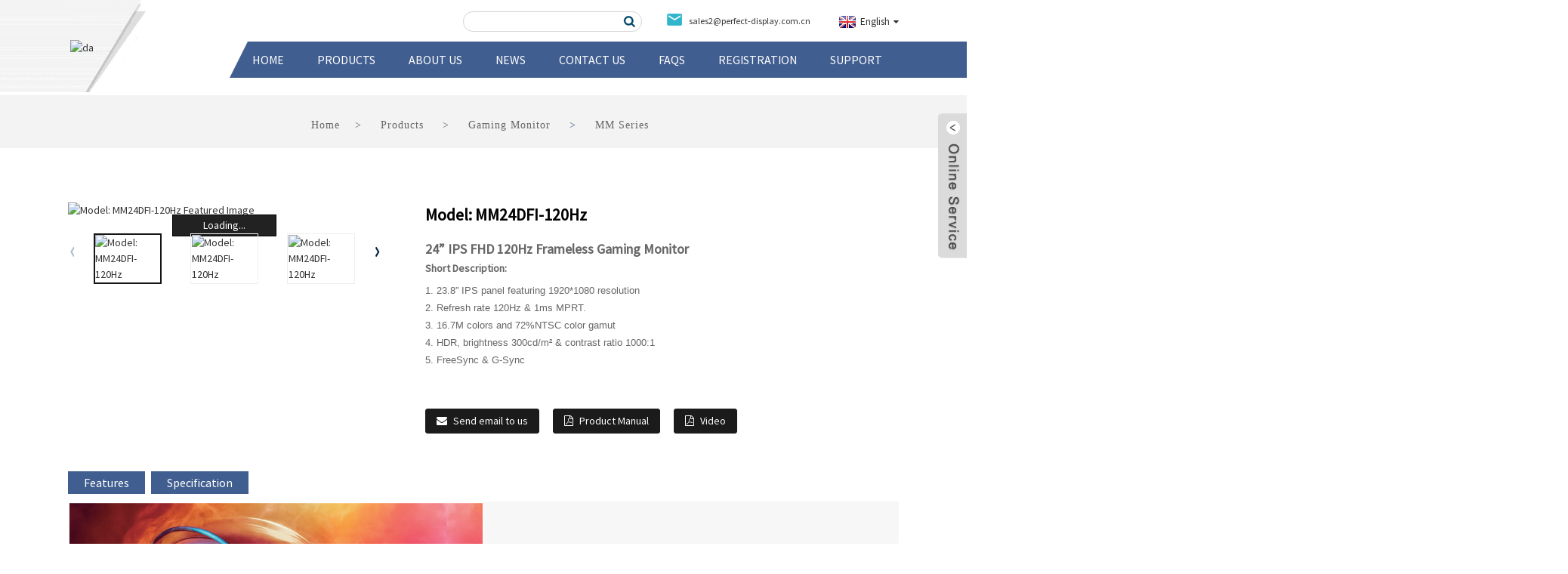

--- FILE ---
content_type: text/html; charset=UTF-8
request_url: https://www.perfectdisplay.com/model-mm24dfi-120hz-product/
body_size: 12441
content:
<!DOCTYPE html>
<html dir="ltr" lang="en">
<head>
<meta http-equiv="Content-Type" content="text/html; charset=UTF-8" />
<!-- Google tag (gtag.js) -->
<script async src="https://www.googletagmanager.com/gtag/js?id=G-SBY010P67S"></script>
<script>
  window.dataLayer = window.dataLayer || [];
  function gtag(){dataLayer.push(arguments);}
  gtag('js', new Date());

  gtag('config', 'G-SBY010P67S');
</script>
<title>China Model: MM24DFI-120Hz factory and manufacturers | Perfect Display</title>
<meta property="fb:app_id" content="966242223397117" />
<meta name="viewport" content="width=device-width,initial-scale=1,minimum-scale=1,maximum-scale=1,user-scalable=no">
<link rel="apple-touch-icon-precomposed" href="">
<meta name="format-detection" content="telephone=no">
<meta name="apple-mobile-web-app-capable" content="yes">
<meta name="apple-mobile-web-app-status-bar-style" content="black">
<meta property="og:url" content="https://perfectdisplay.com:443/model-mm24dfi-120hz-product/"/>
<meta property="og:title" content="Model: MM24DFI-120Hz"/>
<meta property="og:description" content="
Immersive Visual Experience
Prepare to be blown away by the vibrant and lifelike visuals produced by our gaming monitor's impressive color performance of 16.7M colors and a 72% NTSC color gamut. With a brightness of 300 cd/m² and a high contrast ratio of 1000:1 with HDR, every detail will be bro..."/>
<meta property="og:type" content="product"/>
<meta property="og:image" content="//cdn.goodao.net/perfectdisplay/160.jpg"/>
<meta property="og:site_name" content="https://www.perfectdisplay.com/"/>
<link href="https://www.perfectdisplay.com/style/theme297/style.css" rel="stylesheet">
<link href="https://www.perfectdisplay.com/style/public/public.css" rel="stylesheet">

<link rel="shortcut icon" href="//cdn.goodao.net/perfectdisplay/32.jpg" />
<meta name="author" content="gd-admin"/>
<meta name="description" itemprop="description" content="Immersive Visual Experience Prepare to be blown away by the vibrant and lifelike visuals produced by our gaming monitor's impressive color performance of" />

<meta name="keywords" itemprop="keywords" content="120hz hdr monitor,1ms gaming monitor,24 inch gaming monitor 144hz,24 ips 144hz freesync,24 ips gaming monitor,ips gaming monitor,gaming monitor,mm series,products" />

<link rel="canonical" href="https://www.perfectdisplay.com/model-mm24dfi-120hz-product/" />
</head>
<body>
<div class="container">
  <!-- web_head start -->
    <header class="web_head index_web_head">
    <section class="head_top">
      <div class="layout">
        <div class="top_right">
          <div class="head-search">
             <form  action="/search.php" method="get">
                <input class="search-ipt" name="s" placeholder="" />
				<input type="hidden" name="cat" value="490"/>
                <button class="search-btn" type="button"></button>
                <span id="btn-search"></span>
             </form>
          </div>
		            <div class="top_contact_item">
            <a href="javascript:" class="add_email12">
            <i class="contact_ico ico_email"></i>
            <span class="contact_txt">sales2@perfect-display.com.cn</span>
            </a>
          </div>
		            <div class="change-language ensemble">
  <div class="change-language-info">
    <div class="change-language-title medium-title">
       <div class="language-flag language-flag-en"><a href="https://www.perfectdisplay.com/"><b class="country-flag"></b><span>English</span> </a></div>
       <b class="language-icon"></b> 
    </div>
	<div class="change-language-cont sub-content">
        <div class="empty"></div>
    </div>
  </div>
</div>
<!--theme438--> 
        </div>
      </div>
    </section>
    <section class="head_layer">
       <div class="layout">
          <figure class="logo">
             <a href="https://www.perfectdisplay.com/">			<img src="//cdn.goodao.net/perfectdisplay/da.png" alt="da">
				</a>
          </figure>
          <nav class="nav_wrap">
             <ul class="head_nav">
                 <li><a href="https://www.perfectdisplay.com/">Home</a></li>
<li><a href="https://www.perfectdisplay.com/products-3/">Products</a>
<ul class="sub-menu">
	<li class="current-post-ancestor current-menu-parent"><a href="https://www.perfectdisplay.com/gaming-monitor/">Gaming Monitor</a>
	<ul class="sub-menu">
		<li><a href="https://www.perfectdisplay.com/cg-series/">CG Series</a></li>
		<li><a href="https://www.perfectdisplay.com/yrg-series/">YRG Series</a></li>
		<li><a href="https://www.perfectdisplay.com/lg-series/">LG Series</a></li>
		<li><a href="https://www.perfectdisplay.com/pg-series/">PG(G) Series</a></li>
		<li><a href="https://www.perfectdisplay.com/gaming-monitor-pm/">PM(G) Series</a></li>
		<li><a href="https://www.perfectdisplay.com/pw-27-series/">PW(G) Series</a></li>
		<li><a href="https://www.perfectdisplay.com/eg-series/">EG Series</a></li>
		<li><a href="https://www.perfectdisplay.com/qg-series/">QG Series</a></li>
		<li><a href="https://www.perfectdisplay.com/og-series/">OG Series</a></li>
		<li><a href="https://www.perfectdisplay.com/ug-series/">UG Series</a></li>
		<li class="current-post-ancestor current-menu-parent"><a href="https://www.perfectdisplay.com/mm-series/">MM Series</a></li>
		<li><a href="https://www.perfectdisplay.com/emg-series/">EM(G) Series</a></li>
		<li><a href="https://www.perfectdisplay.com/jm-series/">JM Series</a></li>
		<li><a href="https://www.perfectdisplay.com/tm-series/">TM Series</a></li>
		<li><a href="https://www.perfectdisplay.com/ym-series-gaming-monitor/">YM Series</a></li>
		<li><a href="https://www.perfectdisplay.com/hm-series/">HM Series</a></li>
		<li><a href="https://www.perfectdisplay.com/fm-series/">FM Series</a></li>
		<li><a href="https://www.perfectdisplay.com/ew-series-gaming-monitor/">EW Series</a></li>
		<li><a href="https://www.perfectdisplay.com/xm-series/">XM Series</a></li>
		<li><a href="https://www.perfectdisplay.com/eb-series/">EB Series</a></li>
		<li><a href="https://www.perfectdisplay.com/hr-series/">HR Series</a></li>
		<li><a href="https://www.perfectdisplay.com/pr-series/">PR Series</a></li>
	</ul>
</li>
	<li><a href="https://www.perfectdisplay.com/business-monitor/">Business Monitor</a>
	<ul class="sub-menu">
		<li><a href="https://www.perfectdisplay.com/pw-series/">PW(B) Series</a></li>
		<li><a href="https://www.perfectdisplay.com/pg-series-business-monitor/">PG(B) Series</a></li>
		<li><a href="https://www.perfectdisplay.com/cr-series/">CR Series</a></li>
		<li><a href="https://www.perfectdisplay.com/pmb-series/">PM(B) Series</a></li>
		<li><a href="https://www.perfectdisplay.com/pmu-series/">PMU Series</a></li>
		<li><a href="https://www.perfectdisplay.com/gm-series/">GM Series</a></li>
		<li><a href="https://www.perfectdisplay.com/qm-series/">QM Series</a></li>
		<li><a href="https://www.perfectdisplay.com/qw-series/">QW Series</a></li>
		<li><a href="https://www.perfectdisplay.com/emb-series/">EM Series</a></li>
		<li><a href="https://www.perfectdisplay.com/um-series/">UM Series</a></li>
		<li><a href="https://www.perfectdisplay.com/cw-series/">CW Series</a></li>
	</ul>
</li>
	<li><a href="https://www.perfectdisplay.com/oled-monitor/">OLED Monitor</a>
	<ul class="sub-menu">
		<li><a href="https://www.perfectdisplay.com/pgo-sereis/">PG(O) Series</a></li>
		<li><a href="https://www.perfectdisplay.com/pt-series-oled-monitor/">PT Series</a></li>
	</ul>
</li>
	<li><a href="https://www.perfectdisplay.com/cctv-monitor/">CCTV Monitor</a>
	<ul class="sub-menu">
		<li><a href="https://www.perfectdisplay.com/pa-series/">PA Series</a></li>
		<li><a href="https://www.perfectdisplay.com/pm-seriess/">PM(C) Series</a></li>
		<li><a href="https://www.perfectdisplay.com/gm%ef%bc%88c%ef%bc%89-series/">GM（C） Series</a></li>
		<li><a href="https://www.perfectdisplay.com/px-series/">PX Series</a></li>
		<li><a href="https://www.perfectdisplay.com/qa-series/">QA Series</a></li>
		<li><a href="https://www.perfectdisplay.com/4k-metal-series/">4K Metal Series</a></li>
		<li><a href="https://www.perfectdisplay.com/4k-plastic-series/">4K Plastic Series</a></li>
		<li><a href="https://www.perfectdisplay.com/wc-series/">WC Series</a></li>
	</ul>
</li>
	<li><a href="https://www.perfectdisplay.com/interactive-whiteboard/">Interactive Whiteboard</a></li>
	<li><a href="https://www.perfectdisplay.com/portable-monitor/">Portable Monitor</a>
	<ul class="sub-menu">
		<li><a href="https://www.perfectdisplay.com/dg-series/">DG Series</a></li>
	</ul>
</li>
	<li><a href="https://www.perfectdisplay.com/public-viewing-monitor/">Public Viewing Monitor</a></li>
</ul>
</li>
<li><a href="https://www.perfectdisplay.com/about-us/">About Us</a>
<ul class="sub-menu">
	<li><a href="https://www.perfectdisplay.com/about-us/introduction/">Introduction</a></li>
	<li><a href="https://www.perfectdisplay.com/about-us/our-values/">Our Values</a></li>
	<li><a href="https://www.perfectdisplay.com/about-us/history/">History</a></li>
	<li><a href="https://www.perfectdisplay.com/about-us/global-footprint/">Global Footprint</a></li>
</ul>
</li>
<li><a href="https://www.perfectdisplay.com/news/">News</a>
<ul class="sub-menu">
	<li><a href="https://www.perfectdisplay.com/news_catalog/industry-news/">Industry news</a></li>
	<li><a href="https://www.perfectdisplay.com/news_catalog/company-news/">Company News</a></li>
</ul>
</li>
<li><a href="https://www.perfectdisplay.com/contact-us/">Contact Us</a></li>
<li><a href="https://www.perfectdisplay.com/faqs/">FAQs</a></li>
<li><a href="https://www.perfectdisplay.com/product-registration/">Registration</a></li>
<li><a href="https://www.perfectdisplay.com/download/">SUPPORT</a></li>
             </ul>
          </nav>
       </div>
    </section>
  </header> <!-- sys_sub_head -->

  <section class="path_bar">
    <ul>
     <li> <a itemprop="breadcrumb" href="https://www.perfectdisplay.com/">Home</a></li><li> <a itemprop="breadcrumb" href="https://www.perfectdisplay.com/products/" title="Products">Products</a> </li><li> <a itemprop="breadcrumb" href="https://www.perfectdisplay.com/gaming-monitor/" title="Gaming Monitor">Gaming Monitor</a> </li><li> <a itemprop="breadcrumb" href="https://www.perfectdisplay.com/mm-series/" title="MM Series">MM Series</a> </li></li>
    </ul>
  </section>
   <!-- page-layout start -->
 <section class="web_main page_main single_pro">
  <div class="layout"> 
        <!--<aside class="aside">
  <section class="aside-wrap">
    <section class="side-widget">
    <div class="side-tit-bar">
        <h2 class="side-tit">Categories</h2>
    </div>
    <ul class="side-cate">
      <li class="current-post-ancestor current-menu-parent"><a href="https://www.perfectdisplay.com/gaming-monitor/">Gaming Monitor</a>
<ul class="sub-menu">
	<li><a href="https://www.perfectdisplay.com/cg-series/">CG Series</a></li>
	<li><a href="https://www.perfectdisplay.com/yrg-series/">YRG Series</a></li>
	<li><a href="https://www.perfectdisplay.com/lg-series/">LG Series</a></li>
	<li><a href="https://www.perfectdisplay.com/pg-series/">PG(G) Series</a></li>
	<li><a href="https://www.perfectdisplay.com/gaming-monitor-pm/">PM(G) Series</a></li>
	<li><a href="https://www.perfectdisplay.com/pw-27-series/">PW(G) Series</a></li>
	<li><a href="https://www.perfectdisplay.com/eg-series/">EG Series</a></li>
	<li><a href="https://www.perfectdisplay.com/qg-series/">QG Series</a></li>
	<li><a href="https://www.perfectdisplay.com/og-series/">OG Series</a></li>
	<li><a href="https://www.perfectdisplay.com/ug-series/">UG Series</a></li>
	<li class="current-post-ancestor current-menu-parent"><a href="https://www.perfectdisplay.com/mm-series/">MM Series</a></li>
	<li><a href="https://www.perfectdisplay.com/emg-series/">EM(G) Series</a></li>
	<li><a href="https://www.perfectdisplay.com/jm-series/">JM Series</a></li>
	<li><a href="https://www.perfectdisplay.com/tm-series/">TM Series</a></li>
	<li><a href="https://www.perfectdisplay.com/ym-series-gaming-monitor/">YM Series</a></li>
	<li><a href="https://www.perfectdisplay.com/hm-series/">HM Series</a></li>
	<li><a href="https://www.perfectdisplay.com/fm-series/">FM Series</a></li>
	<li><a href="https://www.perfectdisplay.com/ew-series-gaming-monitor/">EW Series</a></li>
	<li><a href="https://www.perfectdisplay.com/xm-series/">XM Series</a></li>
	<li><a href="https://www.perfectdisplay.com/eb-series/">EB Series</a></li>
	<li><a href="https://www.perfectdisplay.com/hr-series/">HR Series</a></li>
	<li><a href="https://www.perfectdisplay.com/pr-series/">PR Series</a></li>
</ul>
</li>
<li><a href="https://www.perfectdisplay.com/business-monitor/">Business Monitor</a>
<ul class="sub-menu">
	<li><a href="https://www.perfectdisplay.com/pw-series/">PW(B) Series</a></li>
	<li><a href="https://www.perfectdisplay.com/pg-series-business-monitor/">PG(B) Series</a></li>
	<li><a href="https://www.perfectdisplay.com/cr-series/">CR Series</a></li>
	<li><a href="https://www.perfectdisplay.com/pmb-series/">PM(B) Series</a></li>
	<li><a href="https://www.perfectdisplay.com/pmu-series/">PMU Series</a></li>
	<li><a href="https://www.perfectdisplay.com/gm-series/">GM Series</a></li>
	<li><a href="https://www.perfectdisplay.com/qm-series/">QM Series</a></li>
	<li><a href="https://www.perfectdisplay.com/qw-series/">QW Series</a></li>
	<li><a href="https://www.perfectdisplay.com/emb-series/">EM(B) Series</a></li>
	<li><a href="https://www.perfectdisplay.com/um-series/">UM Series</a></li>
	<li><a href="https://www.perfectdisplay.com/cw-series/">CW Series</a></li>
</ul>
</li>
<li><a href="https://www.perfectdisplay.com/oled-monitor/">OLED Monitor</a>
<ul class="sub-menu">
	<li><a href="https://www.perfectdisplay.com/pgo-sereis/">PG(O) Series</a></li>
	<li><a href="https://www.perfectdisplay.com/pt-series-oled-monitor/">PT Series</a></li>
</ul>
</li>
<li><a href="https://www.perfectdisplay.com/cctv-monitor/">CCTV Monitor</a>
<ul class="sub-menu">
	<li><a href="https://www.perfectdisplay.com/pa-series/">PA Series</a></li>
	<li><a href="https://www.perfectdisplay.com/pm-seriess/">PM(C) Series</a></li>
	<li><a href="https://www.perfectdisplay.com/gm%ef%bc%88c%ef%bc%89-series/">GM（C） Series</a></li>
	<li><a href="https://www.perfectdisplay.com/umc-series/">UM(C) Series</a></li>
	<li><a href="https://www.perfectdisplay.com/px-series/">PX Series</a></li>
	<li><a href="https://www.perfectdisplay.com/qa-series/">QA Series</a></li>
	<li><a href="https://www.perfectdisplay.com/4k-metal-series/">4K Metal Series</a></li>
	<li><a href="https://www.perfectdisplay.com/4k-plastic-series/">4K Plastic Series</a></li>
	<li><a href="https://www.perfectdisplay.com/wc-series/">WC Series</a></li>
</ul>
</li>
<li><a href="https://www.perfectdisplay.com/interactive-whiteboard/">Interactive Whiteboard</a></li>
<li><a href="https://www.perfectdisplay.com/portable-monitor/">Portable Monitor</a>
<ul class="sub-menu">
	<li><a href="https://www.perfectdisplay.com/dg-series/">DG Series</a></li>
	<li><a href="https://www.perfectdisplay.com/um-series/">UM Series</a></li>
</ul>
</li>
<li><a href="https://www.perfectdisplay.com/public-viewing-monitor/">Public Viewing Monitor</a></li>
    </ul>
  </section>
  <div class="side-widget">
	 <div class="side-product-items">
              <div class="items_content">
               <div class="side_slider">
                    <ul class="swiper-wrapper">
				                   <li class="swiper-slide gm-sep side_product_item">
                    <figure > <a href="https://www.perfectdisplay.com/27-inch-dual-mode-display-4k-240hz-fhd-480hz-product/" class="item-img"><img src="//cdn.goodao.net/perfectdisplay/1148-300x300.jpg" alt="27-inch Dual-Mode Display: 4K 240Hz / FHD 480Hz"></a>
                      <figcaption>
                        <h3 class="item_title"><a href="https://www.perfectdisplay.com/27-inch-dual-mode-display-4k-240hz-fhd-480hz-product/">27-inch Dual-Mode Display: ...</a></h3>
                       </figcaption>
                    </figure>
					</li>
					                   <li class="swiper-slide gm-sep side_product_item">
                    <figure > <a href="https://www.perfectdisplay.com/27-fast-ips-qhd-gaming-monitor-product/" class="item-img"><img src="//cdn.goodao.net/perfectdisplay/1146-300x300.jpg" alt="27” Fast IPS QHD Gaming Monitor"></a>
                      <figcaption>
                        <h3 class="item_title"><a href="https://www.perfectdisplay.com/27-fast-ips-qhd-gaming-monitor-product/">27” Fast IPS QHD Gaming Mon...</a></h3>
                       </figcaption>
                    </figure>
					</li>
					                   <li class="swiper-slide gm-sep side_product_item">
                    <figure > <a href="https://www.perfectdisplay.com/27-ips-360hz-fhd-gaming-monitor-product/" class="item-img"><img src="//cdn.goodao.net/perfectdisplay/1145-300x300.jpg" alt="27” IPS 360Hz FHD Gaming Monitor"></a>
                      <figcaption>
                        <h3 class="item_title"><a href="https://www.perfectdisplay.com/27-ips-360hz-fhd-gaming-monitor-product/">27” IPS 360Hz FHD Gaming Mo...</a></h3>
                       </figcaption>
                    </figure>
					</li>
					                   <li class="swiper-slide gm-sep side_product_item">
                    <figure > <a href="https://www.perfectdisplay.com/49-va-curved-1500r-165hz-gaming-monitor-product/" class="item-img"><img src="//cdn.goodao.net/perfectdisplay/1141-300x300.jpg" alt="49” VA Curved 1500R 165Hz Gaming Monitor"></a>
                      <figcaption>
                        <h3 class="item_title"><a href="https://www.perfectdisplay.com/49-va-curved-1500r-165hz-gaming-monitor-product/">49” VA Curved 1500R 165Hz G...</a></h3>
                       </figcaption>
                    </figure>
					</li>
					                   <li class="swiper-slide gm-sep side_product_item">
                    <figure > <a href="https://www.perfectdisplay.com/25-inch-540hz-gaming-monitor-esports-monitor-ultra-high-refresh-rate-monitor-25-gaming-monitor-cg25dft-product/" class="item-img"><img src="//cdn.goodao.net/perfectdisplay/1138-300x300.jpg" alt="25-inch 540Hz gaming monitor, esports monitor, ..."></a>
                      <figcaption>
                        <h3 class="item_title"><a href="https://www.perfectdisplay.com/25-inch-540hz-gaming-monitor-esports-monitor-ultra-high-refresh-rate-monitor-25-gaming-monitor-cg25dft-product/">25-inch 540Hz gaming monito...</a></h3>
                       </figcaption>
                    </figure>
					</li>
					                </ul>
				 </div>
                <div class="btn-prev"></div>
                <div class="btn-next"></div>
              </div>
            </div>
   </div>
   
      </section>
</aside>-->
    <section class="main">
       <!-- product info -->

      <section class="product-intro">
	 
        <div class="product-view" > 
          <!-- Piliang S-->
                    <!-- Piliang E-->
                    <div class="product-image"> <a class="cloud-zoom" id="zoom1" data-zoom="adjustX:0, adjustY:0" href="//cdn.goodao.net/perfectdisplay/160.jpg"> <img src="//cdn.goodao.net/perfectdisplay/160.jpg" itemprop="image" title="" alt="Model: MM24DFI-120Hz Featured Image" style="width:100%" /></a> </div>
                    <div class="image-additional-wrap">
            <div class="image-additional">
              <ul class="swiper-wrapper">
                                <li class="swiper-slide image-item current"> <a class="cloud-zoom-gallery item"  href="//cdn.goodao.net/perfectdisplay/160.jpg" data-zoom="useZoom:zoom1, smallImage://cdn.goodao.net/perfectdisplay/160.jpg" title=""><img src="//cdn.goodao.net/perfectdisplay/160-300x300.jpg" alt="Model: MM24DFI-120Hz" /></a> </li>
                                <li class="swiper-slide image-item "> <a class="cloud-zoom-gallery item"  href="//cdn.goodao.net/perfectdisplay/258.jpg" data-zoom="useZoom:zoom1, smallImage://cdn.goodao.net/perfectdisplay/258.jpg" title=""><img src="//cdn.goodao.net/perfectdisplay/258-300x300.jpg" alt="Model: MM24DFI-120Hz" /></a> </li>
                                <li class="swiper-slide image-item "> <a class="cloud-zoom-gallery item"  href="//cdn.goodao.net/perfectdisplay/0.jpg" data-zoom="useZoom:zoom1, smallImage://cdn.goodao.net/perfectdisplay/0.jpg" title=""><img src="//cdn.goodao.net/perfectdisplay/0-300x300.jpg" alt="Model: MM24DFI-120Hz" /></a> </li>
                                <li class="swiper-slide image-item "> <a class="cloud-zoom-gallery item"  href="//cdn.goodao.net/perfectdisplay/162.jpg" data-zoom="useZoom:zoom1, smallImage://cdn.goodao.net/perfectdisplay/162.jpg" title=""><img src="//cdn.goodao.net/perfectdisplay/162-300x300.jpg" alt="Model: MM24DFI-120Hz" /></a> </li>
                                <li class="swiper-slide image-item "> <a class="cloud-zoom-gallery item"  href="//cdn.goodao.net/perfectdisplay/259.jpg" data-zoom="useZoom:zoom1, smallImage://cdn.goodao.net/perfectdisplay/259.jpg" title=""><img src="//cdn.goodao.net/perfectdisplay/259-300x300.jpg" alt="Model: MM24DFI-120Hz" /></a> </li>
                                <li class="swiper-slide image-item "> <a class="cloud-zoom-gallery item"  href="//cdn.goodao.net/perfectdisplay/330.jpg" data-zoom="useZoom:zoom1, smallImage://cdn.goodao.net/perfectdisplay/330.jpg" title=""><img src="//cdn.goodao.net/perfectdisplay/330-300x300.jpg" alt="Model: MM24DFI-120Hz" /></a> </li>
                                <li class="swiper-slide image-item "> <a class="cloud-zoom-gallery item"  href="//cdn.goodao.net/perfectdisplay/422.jpg" data-zoom="useZoom:zoom1, smallImage://cdn.goodao.net/perfectdisplay/422.jpg" title=""><img src="//cdn.goodao.net/perfectdisplay/422-300x300.jpg" alt="Model: MM24DFI-120Hz" /></a> </li>
                                <li class="swiper-slide image-item "> <a class="cloud-zoom-gallery item"  href="//cdn.goodao.net/perfectdisplay/5-.jpg" data-zoom="useZoom:zoom1, smallImage://cdn.goodao.net/perfectdisplay/5-.jpg" title=""><img src="//cdn.goodao.net/perfectdisplay/5--300x300.jpg" alt="Model: MM24DFI-120Hz" /></a> </li>
                                <li class="swiper-slide image-item "> <a class="cloud-zoom-gallery item"  href="//cdn.goodao.net/perfectdisplay/623.jpg" data-zoom="useZoom:zoom1, smallImage://cdn.goodao.net/perfectdisplay/623.jpg" title=""><img src="//cdn.goodao.net/perfectdisplay/623-300x300.jpg" alt="Model: MM24DFI-120Hz" /></a> </li>
                              </ul>
              <div class="swiper-pagination swiper-pagination-white"></div>
            </div>
            <div class="swiper-button-next swiper-button-white"></div>
            <div class="swiper-button-prev swiper-button-white"></div>
          </div>
        </div>
        <section class="product-summary">
		 	   <h2 class="page_title">Model: MM24DFI-120Hz</h2> 
		 	   <h2 class="page_model">24” IPS FHD 120Hz Frameless Gaming Monitor</h2> 
          <div class="product-meta">
            <h3>Short Description:</h3>
            <p><p><span style="font-family: arial, helvetica, sans-serif; font-size: small;">1. 23.8</span><span style="font-family: arial, helvetica, sans-serif; font-size: small;">” </span><span style="font-family: arial, helvetica, sans-serif; font-size: small;">IPS panel featuring 1920*1080 resolution</span><br />
<span style="font-family: arial, helvetica, sans-serif; font-size: small;">2. R</span><span style="font-family: arial, helvetica, sans-serif; font-size: small;">efresh rate 120Hz </span><span style="font-family: arial, helvetica, sans-serif; font-size: small;">&amp; </span><span style="font-family: arial, helvetica, sans-serif; font-size: small;">1ms MPRT.</span><br />
<span style="font-family: arial, helvetica, sans-serif; font-size: small;">3. 16.7M colors and 72%NTSC color gamut</span><br />
<span style="font-family: arial, helvetica, sans-serif; font-size: small;">4. HDR, brightness 300</span><span style="font-family: arial, helvetica, sans-serif; font-size: small;">cd/m² </span><span style="font-family: arial, helvetica, sans-serif; font-size: small;">&amp;</span><span style="font-family: arial, helvetica, sans-serif; font-size: small;"> contrast ratio 1000:1</span><br />
<span style="font-family: arial, helvetica, sans-serif; font-size: small;">5. FreeSync </span><span style="font-family: arial, helvetica, sans-serif; font-size: small;">&amp;</span><span style="font-family: arial, helvetica, sans-serif; font-size: small;"> G-Sync</span></p>
</p>
            <br />
                                  </div>
          <div class="product-btn-wrap"> <a href="javascript:" onclick="showMsgPop();" class="email">Send email to us</a>  
          <a download href="https://www.perfectdisplay.com/uploads/MM24DFI-120Hz.pdf" target="_blank" rel="external nofollow"   class="pdf">Product Manual</a> 
		  <a download href="" target="_blank" rel="external nofollow"   class="pdf">Video</a> 
		  </div>
          
        </section>
      </section>
      <section class="tab-content-wrap product-detail">
        <div class="tab-title-bar detail-tabs">
          <h2 class="tab-title title current"><span>Features</span></h2>

                              		  





	
		  
		  
		  
		  
		  
		  
		  
		  
		  
		  
		  
		  
          <h2 class="tab-title title"><span>Specification</span></h2>
    
          
                  </div>
        <section class="tab-panel-wrap">
          <section class="tab-panel disabled entry">
                           <section class="tab-panel-content">
                                          <div class="fl-builder-content fl-builder-content-6837 fl-builder-content-primary fl-builder-global-templates-locked" data-post-id="6837"><div class="fl-row fl-row-full-width fl-row-bg-color fl-node-64f9808d6025b" data-node="64f9808d6025b">
	<div class="fl-row-content-wrap">
				<div class="fl-row-content fl-row-full-width fl-node-content">
		
<div class="fl-col-group fl-node-64f9808d6029c fl-col-group-equal-height fl-col-group-align-center" data-node="64f9808d6029c">
			<div class="fl-col fl-node-64f9808d602dc fl-col-small" data-node="64f9808d602dc" style="width: 50%;">
	<div class="fl-col-content fl-node-content">
	<div class="fl-module fl-module-photo fl-node-64f9808d601cf" data-node="64f9808d601cf" data-animation-delay="0.0">
	<div class="fl-module-content fl-node-content">
		<div class="fl-photo fl-photo-align-center" itemscope itemtype="http://schema.org/ImageObject">
	<div class="fl-photo-content fl-photo-img-png">
				<img class="fl-photo-img wp-image-6849" src="//www.perfectdisplay.com/uploads/139.png" alt="1" itemprop="image"  />
		    
			</div>
	</div>	</div>
</div>	</div>
</div>			<div class="fl-col fl-node-64f9808d6031c fl-col-small" data-node="64f9808d6031c" style="width: 50%;">
	<div class="fl-col-content fl-node-content">
	<div class="fl-module fl-module-rich-text fl-node-64f9808d60219" data-node="64f9808d60219" data-animation-delay="0.0">
	<div class="fl-module-content fl-node-content">
		<div class="fl-rich-text">
	<p style="text-align: center;"><strong><span style="font-family: arial, helvetica, sans-serif; font-size: medium;">Immersive Visual Experience</span></strong></p>
<p><span style="font-family: arial, helvetica, sans-serif; font-size: medium;">Prepare to be blown away by the vibrant and lifelike visuals produced by our gaming monitor's impressive color performance of 16.7M colors and a 72% NTSC color gamut. With a brightness of 300 cd/m² and a high contrast ratio of 1000:1 with HDR, every detail will be brought to life on your screen.</span></p>
</div>	</div>
</div>	</div>
</div>	</div>
		</div>
	</div>
</div><div class="fl-row fl-row-full-width fl-row-bg-color fl-node-64f9808d6035c" data-node="64f9808d6035c">
	<div class="fl-row-content-wrap">
				<div class="fl-row-content fl-row-full-width fl-node-content">
		
<div class="fl-col-group fl-node-64f9808d60391 fl-col-group-equal-height fl-col-group-align-center" data-node="64f9808d60391">
			<div class="fl-col fl-node-64f9808d603d0 fl-col-small" data-node="64f9808d603d0" style="width: 50%;">
	<div class="fl-col-content fl-node-content">
	<div class="fl-module fl-module-rich-text fl-node-64f9808d60490" data-node="64f9808d60490" data-animation-delay="0.0">
	<div class="fl-module-content fl-node-content">
		<div class="fl-rich-text">
	<p style="text-align: center;"><strong><span style="font-size: medium; font-family: arial, helvetica, sans-serif;">Smooth Gameplay</span></strong></p>
<p><span style="font-size: medium; font-family: arial, helvetica, sans-serif;">Experience the ultimate gaming performance with a refresh rate of 120Hz and an ultra-fast MPRT of 1ms. Say goodbye to motion blur and enjoy incredibly smooth visuals that allow you to react swiftly in fast-paced games.</span></p>
</div>	</div>
</div>	</div>
</div>			<div class="fl-col fl-node-64f9808d6044f fl-col-small" data-node="64f9808d6044f" style="width: 50%;">
	<div class="fl-col-content fl-node-content">
	<div class="fl-module fl-module-photo fl-node-64f9808d60411" data-node="64f9808d60411" data-animation-delay="0.0">
	<div class="fl-module-content fl-node-content">
		<div class="fl-photo fl-photo-align-center" itemscope itemtype="http://schema.org/ImageObject">
	<div class="fl-photo-content fl-photo-img-png">
				<img class="fl-photo-img wp-image-6850" src="//www.perfectdisplay.com/uploads/239.png" alt="2" itemprop="image"  />
		    
			</div>
	</div>	</div>
</div>	</div>
</div>	</div>
		</div>
	</div>
</div><div class="fl-row fl-row-full-width fl-row-bg-color fl-node-64f9808d604ce" data-node="64f9808d604ce">
	<div class="fl-row-content-wrap">
				<div class="fl-row-content fl-row-full-width fl-node-content">
		
<div class="fl-col-group fl-node-64f9808d6050f fl-col-group-equal-height fl-col-group-align-center" data-node="64f9808d6050f">
			<div class="fl-col fl-node-64f9808d60550 fl-col-small" data-node="64f9808d60550" style="width: 50%;">
	<div class="fl-col-content fl-node-content">
	<div class="fl-module fl-module-photo fl-node-64f9808d60596" data-node="64f9808d60596" data-animation-delay="0.0">
	<div class="fl-module-content fl-node-content">
		<div class="fl-photo fl-photo-align-center" itemscope itemtype="http://schema.org/ImageObject">
	<div class="fl-photo-content fl-photo-img-png">
				<img class="fl-photo-img wp-image-7567" src="//www.perfectdisplay.com/uploads/MM27.png" alt="MM27" itemprop="image"  />
		    
			</div>
	</div>	</div>
</div>	</div>
</div>			<div class="fl-col fl-node-64f9808d605d8 fl-col-small" data-node="64f9808d605d8" style="width: 50%;">
	<div class="fl-col-content fl-node-content">
	<div class="fl-module fl-module-rich-text fl-node-64f9808d60b32" data-node="64f9808d60b32" data-animation-delay="0.0">
	<div class="fl-module-content fl-node-content">
		<div class="fl-rich-text">
	<p style="text-align: center;"><strong><span style="font-size: medium; font-family: arial, helvetica, sans-serif;"> </span><span style="font-size: medium; font-family: arial, helvetica, sans-serif;">Enhanced Connectivity</span></strong></p>
<p>&nbsp;</p>
<p><span style="font-size: medium; font-family: arial, helvetica, sans-serif;">Connect seamlessly with HDMI<sup>®</sup> and DP input ports, ensuring compatibility with a wide range of gaming devices. Switch between gaming consoles and PCs effortlessly for uninterrupted gaming sessions.</span></p>
</div>	</div>
</div>	</div>
</div>	</div>
		</div>
	</div>
</div><div class="fl-row fl-row-full-width fl-row-bg-color fl-node-64f9808d60767" data-node="64f9808d60767">
	<div class="fl-row-content-wrap">
				<div class="fl-row-content fl-row-full-width fl-node-content">
		
<div class="fl-col-group fl-node-64f9808d607b3 fl-col-group-equal-height fl-col-group-align-center" data-node="64f9808d607b3">
			<div class="fl-col fl-node-64f9808d607f3 fl-col-small" data-node="64f9808d607f3" style="width: 50%;">
	<div class="fl-col-content fl-node-content">
	<div class="fl-module fl-module-rich-text fl-node-64f9808d60af1" data-node="64f9808d60af1" data-animation-delay="0.0">
	<div class="fl-module-content fl-node-content">
		<div class="fl-rich-text">
	<p style="text-align: center;"><strong><span style="font-size: medium; font-family: arial, helvetica, sans-serif;">Adaptive Sync Technology</span></strong></p>
<p><span style="font-size: medium; font-family: arial, helvetica, sans-serif;">Our gaming monitor is equipped with both FreeSync and G-Sync technologies. Say goodbye to screen tearing and stuttering, as these features synchronize the monitor's refresh rate with your graphics card, delivering a tear-free and fluid gaming experience.</span></p>
</div>	</div>
</div>	</div>
</div>			<div class="fl-col fl-node-64f9808d60833 fl-col-small" data-node="64f9808d60833" style="width: 50%;">
	<div class="fl-col-content fl-node-content">
	<div class="fl-module fl-module-photo fl-node-64f9808d6087a" data-node="64f9808d6087a" data-animation-delay="0.0">
	<div class="fl-module-content fl-node-content">
		<div class="fl-photo fl-photo-align-center" itemscope itemtype="http://schema.org/ImageObject">
	<div class="fl-photo-content fl-photo-img-png">
				<img class="fl-photo-img wp-image-6852" src="//www.perfectdisplay.com/uploads/428.png" alt="4" itemprop="image"  />
		    
			</div>
	</div>	</div>
</div>	</div>
</div>	</div>
		</div>
	</div>
</div><div class="fl-row fl-row-full-width fl-row-bg-color fl-node-64f9808d608bb" data-node="64f9808d608bb">
	<div class="fl-row-content-wrap">
				<div class="fl-row-content fl-row-full-width fl-node-content">
		
<div class="fl-col-group fl-node-64f9808d608fb fl-col-group-equal-height fl-col-group-align-center" data-node="64f9808d608fb">
			<div class="fl-col fl-node-64f9808d6093b fl-col-small" data-node="64f9808d6093b" style="width: 50%;">
	<div class="fl-col-content fl-node-content">
	<div class="fl-module fl-module-photo fl-node-64f9808d609dd" data-node="64f9808d609dd" data-animation-delay="0.0">
	<div class="fl-module-content fl-node-content">
		<div class="fl-photo fl-photo-align-center" itemscope itemtype="http://schema.org/ImageObject">
	<div class="fl-photo-content fl-photo-img-png">
				<img class="fl-photo-img wp-image-6853" src="//www.perfectdisplay.com/uploads/528.png" alt="5" itemprop="image"  />
		    
			</div>
	</div>	</div>
</div>	</div>
</div>			<div class="fl-col fl-node-64f9808d60a22 fl-col-small" data-node="64f9808d60a22" style="width: 50%;">
	<div class="fl-col-content fl-node-content">
	<div class="fl-module fl-module-rich-text fl-node-64f9808d60a62" data-node="64f9808d60a62" data-animation-delay="0.0">
	<div class="fl-module-content fl-node-content">
		<div class="fl-rich-text">
	<p style="text-align: center;"><strong><span style="font-size: medium; font-family: arial, helvetica, sans-serif;">Eye-Care Technology</span></strong></p>
<p><span style="font-size: medium; font-family: arial, helvetica, sans-serif;">Take care of your eyes with our built-in eye-care technology, including flicker-free display and a low blue light mode. Say goodbye to eye strain and fatigue, allowing you to game comfortably for extended periods without compromising your visual health.</span></p>
</div>	</div>
</div>	</div>
</div>	</div>
		</div>
	</div>
</div><div class="fl-row fl-row-full-width fl-row-bg-color fl-node-64f9808d60619" data-node="64f9808d60619">
	<div class="fl-row-content-wrap">
				<div class="fl-row-content fl-row-full-width fl-node-content">
		
<div class="fl-col-group fl-node-64f9808d6065a fl-col-group-equal-height fl-col-group-align-center" data-node="64f9808d6065a">
			<div class="fl-col fl-node-64f9808d6069a fl-col-small" data-node="64f9808d6069a" style="width: 50%;">
	<div class="fl-col-content fl-node-content">
	<div class="fl-module fl-module-rich-text fl-node-64f9808d60aab" data-node="64f9808d60aab" data-animation-delay="0.0">
	<div class="fl-module-content fl-node-content">
		<div class="fl-rich-text">
	<p style="text-align: center;"><strong><span style="font-size: medium; font-family: arial, helvetica, sans-serif;">Ergonomic Design</span></strong></p>
<p><span style="font-size: medium; font-family: arial, helvetica, sans-serif;">Find your perfect gaming position with the help of our enhanced stand. Tilt, swivel, pivot, and adjust the height to achieve optimal comfort and ergonomics, ensuring that you can focus on gaming without any distractions.</span></p>
</div>	</div>
</div>	</div>
</div>			<div class="fl-col fl-node-64f9808d606da fl-col-small" data-node="64f9808d606da" style="width: 50%;">
	<div class="fl-col-content fl-node-content">
	<div class="fl-module fl-module-photo fl-node-64f9808d6071a" data-node="64f9808d6071a" data-animation-delay="0.0">
	<div class="fl-module-content fl-node-content">
		<div class="fl-photo fl-photo-align-center" itemscope itemtype="http://schema.org/ImageObject">
	<div class="fl-photo-content fl-photo-img-png">
				<img class="fl-photo-img wp-image-6854" src="//www.perfectdisplay.com/uploads/627.png" alt="6" itemprop="image"  />
		    
			</div>
	</div>	</div>
</div>	</div>
</div>	</div>
		</div>
	</div>
</div></div><!--<div id="downaspdf">
                    <a title="Download this Product as PDF" href="/downloadpdf.php?id=6837" rel="external nofollow"><span>Download as PDF</span></a>
                </div>-->                            <div class="clear"></div>
                                                        <hr>
              <li><b>Previous:</b>
                <a href="https://www.perfectdisplay.com/model-mm25dfa-240hz-product/" rel="prev">Model: MM25DFA-240Hz</a>              </li>
              <li><b>Next:</b>
                <a href="https://www.perfectdisplay.com/model%ef%bc%9apg27dqo-240hz-product/" rel="next">Model：PG27DQO-240Hz</a>              </li>
              <hr>
                          </section>
          </section>






		  
		  
		  
		  
		  
		  
		  
          <section class="tab-panel disabled entry">
            <section class="tab-panel-content">
              <table style="width: 543px; height: 532px;" border="0" cellspacing="0" cellpadding="0">
<colgroup>
<col width="114" />
<col width="179" />
<col width="248" /> </colgroup>
<tbody>
<tr>
<td colspan="2" width="294" height="29"><strong><span style="font-family: arial, helvetica, sans-serif; font-size: medium;">     Model No.:</span></strong></td>
<td width="248"><strong><span style="font-family: arial, helvetica, sans-serif; font-size: medium;">MM24DFI-120Hz</span></strong></td>
</tr>
<tr>
<td style="text-align: center;" rowspan="10" height="199"><strong><span style="font-family: arial, helvetica, sans-serif; font-size: medium;">Display</span></strong></td>
<td style="text-align: center;" width="179">Screen Size</td>
<td style="text-align: center;">23.8&#8243; (27&#8243; available)</td>
</tr>
<tr>
<td style="text-align: center;" width="179">Backlight type</td>
<td style="text-align: center;">LED</td>
</tr>
<tr>
<td style="text-align: center;" width="179">Aspect Ratio</td>
<td style="text-align: center;">16：9</td>
</tr>
<tr>
<td style="text-align: center;" width="179">Brightness (Typical)</td>
<td style="text-align: center;">300 cd/m²</td>
</tr>
<tr>
<td style="text-align: center;" width="179">Contrast Ratio (Typical)</td>
<td style="text-align: center;" width="248">1000:1</td>
</tr>
<tr>
<td style="text-align: center;" width="179">Resolution (Max.)</td>
<td style="text-align: center;">1920 x 1080</td>
</tr>
<tr>
<td style="text-align: center;" width="179">Refresh rate</td>
<td style="text-align: center;">120Hz (75/100/200Hz available)</td>
</tr>
<tr>
<td style="text-align: center;" width="179">Response Time</td>
<td style="text-align: center;">MPRT 1ms</td>
</tr>
<tr>
<td style="text-align: center;" width="179">Viewing Angle (Horizontal/Vertical)</td>
<td style="text-align: center;">178º/178º (CR&gt;10)</td>
</tr>
<tr>
<td style="text-align: center;" width="179">Color Support</td>
<td style="text-align: center;">16.7M, 8Bit, 72% NTSC</td>
</tr>
<tr>
<td style="text-align: center;" rowspan="3" height="57"><strong><span style="font-family: arial, helvetica, sans-serif; font-size: medium;">Signal input</span></strong></td>
<td style="text-align: center;" width="179">Video Signal</td>
<td style="text-align: center;">Analog RGB/Digital</td>
</tr>
<tr>
<td style="text-align: center;" width="179">Sync. Signal</td>
<td style="text-align: center;">Separate H/V, Composite, SOG</td>
</tr>
<tr>
<td style="text-align: center;" width="179">Connector</td>
<td style="text-align: center;">HDMI<sup>®</sup>+DP</td>
</tr>
<tr>
<td style="text-align: center;" rowspan="3" height="57"><strong><span style="font-family: arial, helvetica, sans-serif; font-size: medium;">Power</span></strong></td>
<td style="text-align: center;" width="179">Power Consumption</td>
<td style="text-align: center;">Typical 26W</td>
</tr>
<tr>
<td style="text-align: center;" width="179">Stand By Power (DPMS)</td>
<td style="text-align: center;">&lt;0.5W</td>
</tr>
<tr>
<td style="text-align: center;" width="179">Type</td>
<td style="text-align: center;">DC 12V 3A</td>
</tr>
<tr>
<td style="text-align: center;" rowspan="9" height="171"><strong><span style="font-family: arial, helvetica, sans-serif; font-size: medium;">Features</span></strong></td>
<td style="text-align: center;" width="179">Plug &amp; Play</td>
<td style="text-align: center;">Supported</td>
</tr>
<tr>
<td style="text-align: center;" width="179">FreeSync/G-Sync</td>
<td style="text-align: center;">Supported</td>
</tr>
<tr>
<td style="text-align: center;" width="179">HDR</td>
<td style="text-align: center;">Supported</td>
</tr>
<tr>
<td style="text-align: center;" width="179">Bezeless Design</td>
<td style="text-align: center;">3 side Bezeless Design</td>
</tr>
<tr>
<td style="text-align: center;" width="179">Cabinet Color</td>
<td style="text-align: center;"> Matt Black</td>
</tr>
<tr>
<td style="text-align: center;" width="179">VESA Mount</td>
<td style="text-align: center;" width="248">75*75mm</td>
</tr>
<tr>
<td style="text-align: center;" width="179">Low Blue Light</td>
<td style="text-align: center;">Supported</td>
</tr>
<tr>
<td style="text-align: center;" width="179">Quality Warranty</td>
<td style="text-align: center;">1 year</td>
</tr>
<tr>
<td style="text-align: center;" width="179">Audio</td>
<td style="text-align: center;">2x2W</td>
</tr>
<tr>
<td colspan="2" height="19"><span style="font-size: medium; font-family: arial, helvetica, sans-serif;"><strong>  Accessories</strong></span></td>
<td>Power supply, user&#8217;s manual, HDMI cable</td>
</tr>
</tbody>
</table>
            </section>
          </section>

          <section class="tab-panel disabled entry">
            <section class="tab-panel-content">
              <li><a href="https://www.perfectdisplay.com/120hz-hdr-monitor/" rel="tag">120hz Hdr Monitor</a></li><li><a href="https://www.perfectdisplay.com/1ms-gaming-monitor/" rel="tag">1ms Gaming Monitor</a></li><li><a href="https://www.perfectdisplay.com/24-inch-gaming-monitor-144hz/" rel="tag">24 Inch Gaming Monitor 144hz</a></li><li><a href="https://www.perfectdisplay.com/24-ips-144hz-freesync/" rel="tag">24 Ips 144hz Freesync</a></li><li><a href="https://www.perfectdisplay.com/24-ips-gaming-monitor/" rel="tag">24 Ips Gaming Monitor</a></li><li><a href="https://www.perfectdisplay.com/ips-gaming-monitor/" rel="tag">Ips Gaming Monitor</a></li>            </section>
          </section>
                  </section>
      </section>
          <!-- inquiry form -->
        <div class="inquiry-form-wrap">
         <script type="text/javascript" src="//www.globalso.site/form.js"></script>
          <div class="ad_prompt">Write your message here and send it to us</div>
        </div>
 
 
 
 
	   </section>
      </div>
    </section>
	
  <div class="goods-may-like">
     <div class="layout">
        <div class="index_title_bar">
     <h2 class="good_title">related products</h2>
      </div>
         <div class="layer-bd">
        
             
            <div class="swiper-slider">
        <ul class="swiper-wrapper">
                              <li class="swiper-slide product_item">
            <figure> <span class="item_img"> <img src="//cdn.goodao.net/perfectdisplay/1166-300x300.jpg" alt="27” Fast IPS FHD 240Hz Gaming Monitor"><a href="https://www.perfectdisplay.com/27-fast-ips-fhd-240hz-gaming-monitor-product/" title="27” Fast IPS FHD 240Hz Gaming Monitor"></a> </span>
              <figcaption>
                <h3 class="item_title"><a href="https://www.perfectdisplay.com/27-fast-ips-fhd-240hz-gaming-monitor-product/" title="27” Fast IPS FHD 240Hz Gaming Monitor">27” Fast IPS FHD 240Hz Gaming Monitor</a></h3>
              </figcaption>
            </figure>
          </li>
                    <li class="swiper-slide product_item">
            <figure> <span class="item_img"> <img src="//cdn.goodao.net/perfectdisplay/1A-1-300x297.jpg" alt="Model: MM27DFA-240Hz"><a href="https://www.perfectdisplay.com/model-mm27dfa-240hz-product/" title="Model: MM27DFA-240Hz"></a> </span>
              <figcaption>
                <h3 class="item_title"><a href="https://www.perfectdisplay.com/model-mm27dfa-240hz-product/" title="Model: MM27DFA-240Hz">Model: MM27DFA-240Hz</a></h3>
              </figcaption>
            </figure>
          </li>
                    <li class="swiper-slide product_item">
            <figure> <span class="item_img"> <img src="//cdn.goodao.net/perfectdisplay/CG27DQI-180HZ1-300x300.jpg" alt="Model: CG27DQI-180Hz"><a href="https://www.perfectdisplay.com/model-cg27dqi-180hz-product/" title="Model: CG27DQI-180Hz"></a> </span>
              <figcaption>
                <h3 class="item_title"><a href="https://www.perfectdisplay.com/model-cg27dqi-180hz-product/" title="Model: CG27DQI-180Hz">Model: CG27DQI-180Hz</a></h3>
              </figcaption>
            </figure>
          </li>
                    <li class="swiper-slide product_item">
            <figure> <span class="item_img"> <img src="//cdn.goodao.net/perfectdisplay/1118-300x300.jpg" alt="Model: EB27DQA-165Hz"><a href="https://www.perfectdisplay.com/model-eb27dqa-165hz-product/" title="Model: EB27DQA-165Hz"></a> </span>
              <figcaption>
                <h3 class="item_title"><a href="https://www.perfectdisplay.com/model-eb27dqa-165hz-product/" title="Model: EB27DQA-165Hz">Model: EB27DQA-165Hz</a></h3>
              </figcaption>
            </figure>
          </li>
                    <li class="swiper-slide product_item">
            <figure> <span class="item_img"> <img src="//cdn.goodao.net/perfectdisplay/147-300x300.jpg" alt="Model: YM300UR18F-100Hz"><a href="https://www.perfectdisplay.com/model-ym300ur18f-100hz-product/" title="Model: YM300UR18F-100Hz"></a> </span>
              <figcaption>
                <h3 class="item_title"><a href="https://www.perfectdisplay.com/model-ym300ur18f-100hz-product/" title="Model: YM300UR18F-100Hz">Model: YM300UR18F-100Hz</a></h3>
              </figcaption>
            </figure>
          </li>
                    <li class="swiper-slide product_item">
            <figure> <span class="item_img"> <img src="//cdn.goodao.net/perfectdisplay/1105-300x300.jpg" alt="Model: QG25DQI-240Hz"><a href="https://www.perfectdisplay.com/model-qg25dqi-240hz-product/" title="Model: QG25DQI-240Hz"></a> </span>
              <figcaption>
                <h3 class="item_title"><a href="https://www.perfectdisplay.com/model-qg25dqi-240hz-product/" title="Model: QG25DQI-240Hz">Model: QG25DQI-240Hz</a></h3>
              </figcaption>
            </figure>
          </li>
                            </ul>
        </div>
       <div class="swiper-control">
                <div class="swiper-buttons">
                  <span class="swiper-button-prev"></span>
                  <span class="swiper-button-next"></span>
                </div>
                <div class="swiper-pagination"></div>
              </div>
            </div>
        </div>
		 </div> 
	
<div class="clear"></div>
 <!-- web_footer start -->
   <footer class="web_footer">
    <section class="foot_service" style="background-image: url(http://cms.goodao.cn/style/theme297/img/demo/footer_bg.jpg)">
      <div class="layout">
        <div class="foot_items">
          <nav class="foot_item">
            <div class="foot_item_hd">
              <h2 class="title">Navigation</h2>
            </div>
            <div class="foot_item_bd">
              <ul class="foot_txt_list">
				<li><a href="https://www.perfectdisplay.com/about-us/">About Us</a></li>
<li><a href="https://www.perfectdisplay.com/contact-us/">Contact Us</a></li>
<li><a href="https://www.perfectdisplay.com/factory-tour/">Factory Tour</a></li>
<li><a href="https://www.perfectdisplay.com/faqs/">FAQs</a></li>
               </ul>              
            </div>
          </nav>
          <nav class="foot_item">
            <div class="foot_item_hd">
              <h2 class="title">Contact US</h2>
            </div>
            <div class="foot_item_bd">
              <address class="foot_contact_list">
                <h4 class="subtit">For Products Inquiry</h4>
                <ul>
				                 <li class="contact_item">
                   <div class="contact_txt">
                     <a href="javascript:" class="add_email12"><span class="item_label">Email:</span><span class="item_val">sales2@perfect-display.com.cn</span></a>
                   </div>
                 </li>
				 				                  <li class="contact_item">
                   <div class="contact_txt">
                     <a class="tel_link" href="tel:0086-755-27085962"><span class="item_label">Phone:</span><span class="item_val">0086-755-27085962</span></a>
                   </div>
                 </li>
				                 </ul>
                <h4 class="subtit">For Technology or after-sales</h4>
                <ul>
				                 <li class="contact_item">
                   <div class="contact_txt">
                     <a href="javascript:" class="add_email12"><span class="item_label">Email:</span><span class="item_val">sales19@perfect-display.com.cn</span></a>
                   </div>
                 </li>
				 				                  <li class="contact_item">
                   <div class="contact_txt">
                     <span class="item_label">address:</span><span class="item_val">5th Floor, Unit 2, Building 8B, Huaqiang Creative Industrial Park, Guanguang Road, Guangming District, Shenzhen, Guangdong, China </span>
                   </div>
                 </li>
				                 </ul>
              </address>
            </div>
          </nav>
          <nav class="foot_item">
            <div class="foot_item_hd">
              <h2 class="title">follow us</h2>
            </div>
            <div class="foot_item_bd">
              <ul class="foot_sns">
              		<li><a target="_blank" href="https://www.facebook.com/PerfectDisplay"><img src="//cdn.goodao.net/perfectdisplay/facebook1.png" alt="facebook"></a></li>
			<li><a target="_blank" href="https://twitter.com/Perfect_Display"><img src="//cdn.goodao.net/perfectdisplay/twitter1.png" alt="twitter"></a></li>
			<li><a target="_blank" href="https://www.pinterest.co.uk/pddisplay"><img src="//cdn.goodao.net/perfectdisplay/pinterest1.png" alt="pinterest"></a></li>
			<li><a target="_blank" href="https://www.linkedin.com/company/perfect-display-technology-co-ltd/"><img src="//cdn.goodao.net/perfectdisplay/linkedin1.png" alt="linkedin"></a></li>
	              </ul> 
            	 <div class="copyright">                        © Copyright - 2010-2025 : All Rights Reserved. The terms HDMI, HDMI High-Definition Multimedia Interface, HDMI Trade dress and the HDMI Logos are trademarks or registered trademarks of HDMI Licensing Administrator, Inc.                <script type="text/javascript" src="//www.globalso.site/livechat.js"></script></div>           
            </div>
          </nav>
        </div>
      </div>
    </section>
    <div class="foot_bar"></div>
  </footer>
<aside class="scrollsidebar" id="scrollsidebar">
  <div class="side_content">
    <div class="side_list">
      <header class="hd"><img src="//cdn.globalso.com/title_pic.png" alt="Online Inuiry"/></header>
      <div class="cont">
        <li><a class="email" href="javascript:" onclick="showMsgPop();">Send Email</a></li>
                                      </div>
            <div class="t-code"> <a href=""><img width="120px" src="//cdn.goodao.net/perfectdisplay/845B555D-CBDC-44a3-ABF4-CFBA1475C7C3.png" alt=""></a><br/>
        <center>
          Android
        </center>
      </div>
                  <div class="side_title"><a  class="close_btn"><span>x</span></a></div>
    </div>
  </div>
  <div class="show_btn"></div>
</aside>
<div class="inquiry-pop-bd">
  <div class="inquiry-pop"> <i class="ico-close-pop" onClick="hideMsgPop();"></i> 
    <script type="text/javascript" src="//www.theme297so.site/form.js"></script> 
  </div>
</div>
</div>
 <div class="web-search"> <b id="btn-search-close" class="btn--search-close"></b>
  <div style=" width:100%">
    <div class="head-search">
      <form class="" action="/search.php" method="get" >
        <input class="search-ipt" name="s" placeholder="Start Typing..." />
		<input type="hidden" name="cat" value="490"/>
        <input class="search-btn" type="button" />
        <span class="search-attr">Hit enter to search or ESC to close</span>
      </form>
    </div>
  </div>
</div>
<script type="text/javascript" src="https://www.perfectdisplay.com/style/theme297/js/jquery.min.js"></script> 
<script type="text/javascript" src="https://www.perfectdisplay.com/style/theme297/js/common.js"></script>
<script type="text/javascript" src="https://www.perfectdisplay.com/style/public/public.js"></script> 

<script type="text/javascript">

if(typeof jQuery == 'undefined' || typeof jQuery.fn.on == 'undefined') {
	document.write('<script src="https://www.perfectdisplay.com/wp-content/plugins/bb-plugin/js/jquery.js"><\/script>');
	document.write('<script src="https://www.perfectdisplay.com/wp-content/plugins/bb-plugin/js/jquery.migrate.min.js"><\/script>');
}

</script><ul class="prisna-wp-translate-seo" id="prisna-translator-seo"><li class="language-flag language-flag-en"><a href="https://www.perfectdisplay.com/model-mm24dfi-120hz-product/" title="English"><b class="country-flag"></b><span>English</span></a></li><li class="language-flag language-flag-fr"><a href="https://www.perfectdisplay.com/fr/model-mm24dfi-120hz-product/" title="French"><b class="country-flag"></b><span>French</span></a></li><li class="language-flag language-flag-de"><a href="https://www.perfectdisplay.com/de/model-mm24dfi-120hz-product/" title="German"><b class="country-flag"></b><span>German</span></a></li><li class="language-flag language-flag-pt"><a href="https://www.perfectdisplay.com/pt/model-mm24dfi-120hz-product/" title="Portuguese"><b class="country-flag"></b><span>Portuguese</span></a></li><li class="language-flag language-flag-es"><a href="https://www.perfectdisplay.com/es/model-mm24dfi-120hz-product/" title="Spanish"><b class="country-flag"></b><span>Spanish</span></a></li><li class="language-flag language-flag-ja"><a href="https://www.perfectdisplay.com/ja/model-mm24dfi-120hz-product/" title="Japanese"><b class="country-flag"></b><span>Japanese</span></a></li><li class="language-flag language-flag-ko"><a href="https://www.perfectdisplay.com/ko/model-mm24dfi-120hz-product/" title="Korean"><b class="country-flag"></b><span>Korean</span></a></li><li class="language-flag language-flag-ar"><a href="https://www.perfectdisplay.com/ar/model-mm24dfi-120hz-product/" title="Arabic"><b class="country-flag"></b><span>Arabic</span></a></li><li class="language-flag language-flag-ga"><a href="https://www.perfectdisplay.com/ga/model-mm24dfi-120hz-product/" title="Irish"><b class="country-flag"></b><span>Irish</span></a></li><li class="language-flag language-flag-el"><a href="https://www.perfectdisplay.com/el/model-mm24dfi-120hz-product/" title="Greek"><b class="country-flag"></b><span>Greek</span></a></li><li class="language-flag language-flag-tr"><a href="https://www.perfectdisplay.com/tr/model-mm24dfi-120hz-product/" title="Turkish"><b class="country-flag"></b><span>Turkish</span></a></li><li class="language-flag language-flag-it"><a href="https://www.perfectdisplay.com/it/model-mm24dfi-120hz-product/" title="Italian"><b class="country-flag"></b><span>Italian</span></a></li><li class="language-flag language-flag-da"><a href="https://www.perfectdisplay.com/da/model-mm24dfi-120hz-product/" title="Danish"><b class="country-flag"></b><span>Danish</span></a></li><li class="language-flag language-flag-ro"><a href="https://www.perfectdisplay.com/ro/model-mm24dfi-120hz-product/" title="Romanian"><b class="country-flag"></b><span>Romanian</span></a></li><li class="language-flag language-flag-id"><a href="https://www.perfectdisplay.com/id/model-mm24dfi-120hz-product/" title="Indonesian"><b class="country-flag"></b><span>Indonesian</span></a></li><li class="language-flag language-flag-cs"><a href="https://www.perfectdisplay.com/cs/model-mm24dfi-120hz-product/" title="Czech"><b class="country-flag"></b><span>Czech</span></a></li><li class="language-flag language-flag-af"><a href="https://www.perfectdisplay.com/af/model-mm24dfi-120hz-product/" title="Afrikaans"><b class="country-flag"></b><span>Afrikaans</span></a></li><li class="language-flag language-flag-sv"><a href="https://www.perfectdisplay.com/sv/model-mm24dfi-120hz-product/" title="Swedish"><b class="country-flag"></b><span>Swedish</span></a></li><li class="language-flag language-flag-pl"><a href="https://www.perfectdisplay.com/pl/model-mm24dfi-120hz-product/" title="Polish"><b class="country-flag"></b><span>Polish</span></a></li><li class="language-flag language-flag-eu"><a href="https://www.perfectdisplay.com/eu/model-mm24dfi-120hz-product/" title="Basque"><b class="country-flag"></b><span>Basque</span></a></li><li class="language-flag language-flag-ca"><a href="https://www.perfectdisplay.com/ca/model-mm24dfi-120hz-product/" title="Catalan"><b class="country-flag"></b><span>Catalan</span></a></li><li class="language-flag language-flag-eo"><a href="https://www.perfectdisplay.com/eo/model-mm24dfi-120hz-product/" title="Esperanto"><b class="country-flag"></b><span>Esperanto</span></a></li><li class="language-flag language-flag-hi"><a href="https://www.perfectdisplay.com/hi/model-mm24dfi-120hz-product/" title="Hindi"><b class="country-flag"></b><span>Hindi</span></a></li><li class="language-flag language-flag-lo"><a href="https://www.perfectdisplay.com/lo/model-mm24dfi-120hz-product/" title="Lao"><b class="country-flag"></b><span>Lao</span></a></li><li class="language-flag language-flag-sq"><a href="https://www.perfectdisplay.com/sq/model-mm24dfi-120hz-product/" title="Albanian"><b class="country-flag"></b><span>Albanian</span></a></li><li class="language-flag language-flag-am"><a href="https://www.perfectdisplay.com/am/model-mm24dfi-120hz-product/" title="Amharic"><b class="country-flag"></b><span>Amharic</span></a></li><li class="language-flag language-flag-hy"><a href="https://www.perfectdisplay.com/hy/model-mm24dfi-120hz-product/" title="Armenian"><b class="country-flag"></b><span>Armenian</span></a></li><li class="language-flag language-flag-az"><a href="https://www.perfectdisplay.com/az/model-mm24dfi-120hz-product/" title="Azerbaijani"><b class="country-flag"></b><span>Azerbaijani</span></a></li><li class="language-flag language-flag-be"><a href="https://www.perfectdisplay.com/be/model-mm24dfi-120hz-product/" title="Belarusian"><b class="country-flag"></b><span>Belarusian</span></a></li><li class="language-flag language-flag-bn"><a href="https://www.perfectdisplay.com/bn/model-mm24dfi-120hz-product/" title="Bengali"><b class="country-flag"></b><span>Bengali</span></a></li><li class="language-flag language-flag-bs"><a href="https://www.perfectdisplay.com/bs/model-mm24dfi-120hz-product/" title="Bosnian"><b class="country-flag"></b><span>Bosnian</span></a></li><li class="language-flag language-flag-bg"><a href="https://www.perfectdisplay.com/bg/model-mm24dfi-120hz-product/" title="Bulgarian"><b class="country-flag"></b><span>Bulgarian</span></a></li><li class="language-flag language-flag-ceb"><a href="https://www.perfectdisplay.com/ceb/model-mm24dfi-120hz-product/" title="Cebuano"><b class="country-flag"></b><span>Cebuano</span></a></li><li class="language-flag language-flag-ny"><a href="https://www.perfectdisplay.com/ny/model-mm24dfi-120hz-product/" title="Chichewa"><b class="country-flag"></b><span>Chichewa</span></a></li><li class="language-flag language-flag-co"><a href="https://www.perfectdisplay.com/co/model-mm24dfi-120hz-product/" title="Corsican"><b class="country-flag"></b><span>Corsican</span></a></li><li class="language-flag language-flag-hr"><a href="https://www.perfectdisplay.com/hr/model-mm24dfi-120hz-product/" title="Croatian"><b class="country-flag"></b><span>Croatian</span></a></li><li class="language-flag language-flag-nl"><a href="https://www.perfectdisplay.com/nl/model-mm24dfi-120hz-product/" title="Dutch"><b class="country-flag"></b><span>Dutch</span></a></li><li class="language-flag language-flag-et"><a href="https://www.perfectdisplay.com/et/model-mm24dfi-120hz-product/" title="Estonian"><b class="country-flag"></b><span>Estonian</span></a></li><li class="language-flag language-flag-tl"><a href="https://www.perfectdisplay.com/tl/model-mm24dfi-120hz-product/" title="Filipino"><b class="country-flag"></b><span>Filipino</span></a></li><li class="language-flag language-flag-fi"><a href="https://www.perfectdisplay.com/fi/model-mm24dfi-120hz-product/" title="Finnish"><b class="country-flag"></b><span>Finnish</span></a></li><li class="language-flag language-flag-fy"><a href="https://www.perfectdisplay.com/fy/model-mm24dfi-120hz-product/" title="Frisian"><b class="country-flag"></b><span>Frisian</span></a></li><li class="language-flag language-flag-gl"><a href="https://www.perfectdisplay.com/gl/model-mm24dfi-120hz-product/" title="Galician"><b class="country-flag"></b><span>Galician</span></a></li><li class="language-flag language-flag-ka"><a href="https://www.perfectdisplay.com/ka/model-mm24dfi-120hz-product/" title="Georgian"><b class="country-flag"></b><span>Georgian</span></a></li><li class="language-flag language-flag-gu"><a href="https://www.perfectdisplay.com/gu/model-mm24dfi-120hz-product/" title="Gujarati"><b class="country-flag"></b><span>Gujarati</span></a></li><li class="language-flag language-flag-ht"><a href="https://www.perfectdisplay.com/ht/model-mm24dfi-120hz-product/" title="Haitian"><b class="country-flag"></b><span>Haitian</span></a></li><li class="language-flag language-flag-ha"><a href="https://www.perfectdisplay.com/ha/model-mm24dfi-120hz-product/" title="Hausa"><b class="country-flag"></b><span>Hausa</span></a></li><li class="language-flag language-flag-haw"><a href="https://www.perfectdisplay.com/haw/model-mm24dfi-120hz-product/" title="Hawaiian"><b class="country-flag"></b><span>Hawaiian</span></a></li><li class="language-flag language-flag-iw"><a href="https://www.perfectdisplay.com/iw/model-mm24dfi-120hz-product/" title="Hebrew"><b class="country-flag"></b><span>Hebrew</span></a></li><li class="language-flag language-flag-hmn"><a href="https://www.perfectdisplay.com/hmn/model-mm24dfi-120hz-product/" title="Hmong"><b class="country-flag"></b><span>Hmong</span></a></li><li class="language-flag language-flag-hu"><a href="https://www.perfectdisplay.com/hu/model-mm24dfi-120hz-product/" title="Hungarian"><b class="country-flag"></b><span>Hungarian</span></a></li><li class="language-flag language-flag-is"><a href="https://www.perfectdisplay.com/is/model-mm24dfi-120hz-product/" title="Icelandic"><b class="country-flag"></b><span>Icelandic</span></a></li><li class="language-flag language-flag-ig"><a href="https://www.perfectdisplay.com/ig/model-mm24dfi-120hz-product/" title="Igbo"><b class="country-flag"></b><span>Igbo</span></a></li><li class="language-flag language-flag-jw"><a href="https://www.perfectdisplay.com/jw/model-mm24dfi-120hz-product/" title="Javanese"><b class="country-flag"></b><span>Javanese</span></a></li><li class="language-flag language-flag-kn"><a href="https://www.perfectdisplay.com/kn/model-mm24dfi-120hz-product/" title="Kannada"><b class="country-flag"></b><span>Kannada</span></a></li><li class="language-flag language-flag-kk"><a href="https://www.perfectdisplay.com/kk/model-mm24dfi-120hz-product/" title="Kazakh"><b class="country-flag"></b><span>Kazakh</span></a></li><li class="language-flag language-flag-km"><a href="https://www.perfectdisplay.com/km/model-mm24dfi-120hz-product/" title="Khmer"><b class="country-flag"></b><span>Khmer</span></a></li><li class="language-flag language-flag-ku"><a href="https://www.perfectdisplay.com/ku/model-mm24dfi-120hz-product/" title="Kurdish"><b class="country-flag"></b><span>Kurdish</span></a></li><li class="language-flag language-flag-ky"><a href="https://www.perfectdisplay.com/ky/model-mm24dfi-120hz-product/" title="Kyrgyz"><b class="country-flag"></b><span>Kyrgyz</span></a></li><li class="language-flag language-flag-la"><a href="https://www.perfectdisplay.com/la/model-mm24dfi-120hz-product/" title="Latin"><b class="country-flag"></b><span>Latin</span></a></li><li class="language-flag language-flag-lv"><a href="https://www.perfectdisplay.com/lv/model-mm24dfi-120hz-product/" title="Latvian"><b class="country-flag"></b><span>Latvian</span></a></li><li class="language-flag language-flag-lt"><a href="https://www.perfectdisplay.com/lt/model-mm24dfi-120hz-product/" title="Lithuanian"><b class="country-flag"></b><span>Lithuanian</span></a></li><li class="language-flag language-flag-lb"><a href="https://www.perfectdisplay.com/lb/model-mm24dfi-120hz-product/" title="Luxembou.."><b class="country-flag"></b><span>Luxembou..</span></a></li><li class="language-flag language-flag-mk"><a href="https://www.perfectdisplay.com/mk/model-mm24dfi-120hz-product/" title="Macedonian"><b class="country-flag"></b><span>Macedonian</span></a></li><li class="language-flag language-flag-mg"><a href="https://www.perfectdisplay.com/mg/model-mm24dfi-120hz-product/" title="Malagasy"><b class="country-flag"></b><span>Malagasy</span></a></li><li class="language-flag language-flag-ms"><a href="https://www.perfectdisplay.com/ms/model-mm24dfi-120hz-product/" title="Malay"><b class="country-flag"></b><span>Malay</span></a></li><li class="language-flag language-flag-ml"><a href="https://www.perfectdisplay.com/ml/model-mm24dfi-120hz-product/" title="Malayalam"><b class="country-flag"></b><span>Malayalam</span></a></li><li class="language-flag language-flag-mt"><a href="https://www.perfectdisplay.com/mt/model-mm24dfi-120hz-product/" title="Maltese"><b class="country-flag"></b><span>Maltese</span></a></li><li class="language-flag language-flag-mi"><a href="https://www.perfectdisplay.com/mi/model-mm24dfi-120hz-product/" title="Maori"><b class="country-flag"></b><span>Maori</span></a></li><li class="language-flag language-flag-mr"><a href="https://www.perfectdisplay.com/mr/model-mm24dfi-120hz-product/" title="Marathi"><b class="country-flag"></b><span>Marathi</span></a></li><li class="language-flag language-flag-mn"><a href="https://www.perfectdisplay.com/mn/model-mm24dfi-120hz-product/" title="Mongolian"><b class="country-flag"></b><span>Mongolian</span></a></li><li class="language-flag language-flag-my"><a href="https://www.perfectdisplay.com/my/model-mm24dfi-120hz-product/" title="Burmese"><b class="country-flag"></b><span>Burmese</span></a></li><li class="language-flag language-flag-ne"><a href="https://www.perfectdisplay.com/ne/model-mm24dfi-120hz-product/" title="Nepali"><b class="country-flag"></b><span>Nepali</span></a></li><li class="language-flag language-flag-no"><a href="https://www.perfectdisplay.com/no/model-mm24dfi-120hz-product/" title="Norwegian"><b class="country-flag"></b><span>Norwegian</span></a></li><li class="language-flag language-flag-ps"><a href="https://www.perfectdisplay.com/ps/model-mm24dfi-120hz-product/" title="Pashto"><b class="country-flag"></b><span>Pashto</span></a></li><li class="language-flag language-flag-fa"><a href="https://www.perfectdisplay.com/fa/model-mm24dfi-120hz-product/" title="Persian"><b class="country-flag"></b><span>Persian</span></a></li><li class="language-flag language-flag-pa"><a href="https://www.perfectdisplay.com/pa/model-mm24dfi-120hz-product/" title="Punjabi"><b class="country-flag"></b><span>Punjabi</span></a></li><li class="language-flag language-flag-sr"><a href="https://www.perfectdisplay.com/sr/model-mm24dfi-120hz-product/" title="Serbian"><b class="country-flag"></b><span>Serbian</span></a></li><li class="language-flag language-flag-st"><a href="https://www.perfectdisplay.com/st/model-mm24dfi-120hz-product/" title="Sesotho"><b class="country-flag"></b><span>Sesotho</span></a></li><li class="language-flag language-flag-si"><a href="https://www.perfectdisplay.com/si/model-mm24dfi-120hz-product/" title="Sinhala"><b class="country-flag"></b><span>Sinhala</span></a></li><li class="language-flag language-flag-sk"><a href="https://www.perfectdisplay.com/sk/model-mm24dfi-120hz-product/" title="Slovak"><b class="country-flag"></b><span>Slovak</span></a></li><li class="language-flag language-flag-sl"><a href="https://www.perfectdisplay.com/sl/model-mm24dfi-120hz-product/" title="Slovenian"><b class="country-flag"></b><span>Slovenian</span></a></li><li class="language-flag language-flag-so"><a href="https://www.perfectdisplay.com/so/model-mm24dfi-120hz-product/" title="Somali"><b class="country-flag"></b><span>Somali</span></a></li><li class="language-flag language-flag-sm"><a href="https://www.perfectdisplay.com/sm/model-mm24dfi-120hz-product/" title="Samoan"><b class="country-flag"></b><span>Samoan</span></a></li><li class="language-flag language-flag-gd"><a href="https://www.perfectdisplay.com/gd/model-mm24dfi-120hz-product/" title="Scots Gaelic"><b class="country-flag"></b><span>Scots Gaelic</span></a></li><li class="language-flag language-flag-sn"><a href="https://www.perfectdisplay.com/sn/model-mm24dfi-120hz-product/" title="Shona"><b class="country-flag"></b><span>Shona</span></a></li><li class="language-flag language-flag-sd"><a href="https://www.perfectdisplay.com/sd/model-mm24dfi-120hz-product/" title="Sindhi"><b class="country-flag"></b><span>Sindhi</span></a></li><li class="language-flag language-flag-su"><a href="https://www.perfectdisplay.com/su/model-mm24dfi-120hz-product/" title="Sundanese"><b class="country-flag"></b><span>Sundanese</span></a></li><li class="language-flag language-flag-sw"><a href="https://www.perfectdisplay.com/sw/model-mm24dfi-120hz-product/" title="Swahili"><b class="country-flag"></b><span>Swahili</span></a></li><li class="language-flag language-flag-tg"><a href="https://www.perfectdisplay.com/tg/model-mm24dfi-120hz-product/" title="Tajik"><b class="country-flag"></b><span>Tajik</span></a></li><li class="language-flag language-flag-ta"><a href="https://www.perfectdisplay.com/ta/model-mm24dfi-120hz-product/" title="Tamil"><b class="country-flag"></b><span>Tamil</span></a></li><li class="language-flag language-flag-te"><a href="https://www.perfectdisplay.com/te/model-mm24dfi-120hz-product/" title="Telugu"><b class="country-flag"></b><span>Telugu</span></a></li><li class="language-flag language-flag-th"><a href="https://www.perfectdisplay.com/th/model-mm24dfi-120hz-product/" title="Thai"><b class="country-flag"></b><span>Thai</span></a></li><li class="language-flag language-flag-uk"><a href="https://www.perfectdisplay.com/uk/model-mm24dfi-120hz-product/" title="Ukrainian"><b class="country-flag"></b><span>Ukrainian</span></a></li><li class="language-flag language-flag-ur"><a href="https://www.perfectdisplay.com/ur/model-mm24dfi-120hz-product/" title="Urdu"><b class="country-flag"></b><span>Urdu</span></a></li><li class="language-flag language-flag-uz"><a href="https://www.perfectdisplay.com/uz/model-mm24dfi-120hz-product/" title="Uzbek"><b class="country-flag"></b><span>Uzbek</span></a></li><li class="language-flag language-flag-vi"><a href="https://www.perfectdisplay.com/vi/model-mm24dfi-120hz-product/" title="Vietnamese"><b class="country-flag"></b><span>Vietnamese</span></a></li><li class="language-flag language-flag-cy"><a href="https://www.perfectdisplay.com/cy/model-mm24dfi-120hz-product/" title="Welsh"><b class="country-flag"></b><span>Welsh</span></a></li><li class="language-flag language-flag-xh"><a href="https://www.perfectdisplay.com/xh/model-mm24dfi-120hz-product/" title="Xhosa"><b class="country-flag"></b><span>Xhosa</span></a></li><li class="language-flag language-flag-yi"><a href="https://www.perfectdisplay.com/yi/model-mm24dfi-120hz-product/" title="Yiddish"><b class="country-flag"></b><span>Yiddish</span></a></li><li class="language-flag language-flag-yo"><a href="https://www.perfectdisplay.com/yo/model-mm24dfi-120hz-product/" title="Yoruba"><b class="country-flag"></b><span>Yoruba</span></a></li><li class="language-flag language-flag-zu"><a href="https://www.perfectdisplay.com/zu/model-mm24dfi-120hz-product/" title="Zulu"><b class="country-flag"></b><span>Zulu</span></a></li></ul><link rel='stylesheet' id='fl-builder-layout-6837-css'  href='https://www.perfectdisplay.com/uploads/bb-plugin/cache/6837-layout.css?ver=a64133da7a2c11ed50053e002a6d333f' type='text/css' media='all' />


<script type='text/javascript' src='https://www.perfectdisplay.com/uploads/bb-plugin/cache/6837-layout.js?ver=a64133da7a2c11ed50053e002a6d333f'></script>
<script src="//cdn.goodao.net/style/js/stats_init.js"></script>
 
</body>
</html><!-- Globalso Cache file was created in 0.55205392837524 seconds, on 15-01-26 2:29:12 --><!-- via php -->

--- FILE ---
content_type: text/css
request_url: https://www.perfectdisplay.com/style/theme297/style.css
body_size: 32529
content:
@charset "utf-8"; html {.side-cate li a
    font-size: 625%;
}

body {
    font-size: 14px;
    background: #FFF;
}

body, html, h1, h2, h3, h4, h5, h6, p, ul, ol, li, dl, dt, dd, th, td, form, object, iframe, blockquote, pre, a, abbr, address, code, img, fieldset, form, label, figure {
    margin: 0;
    padding: 0;
}

body, html, input, button, textarea {
    color: #333;
    font-family: 'SourceSansPro',Arial, Helvetica, sans-serif;
    line-height: 1.5
}

body {
    background-color: #fff;
}

article, aside, figcaption, figure, footer, header, main, nav, section {
    display: block;
}

h1 {
    font-size: 20px;
}

h2 {
    font-size: 18px;
}

h3 {
    font-size: 16px;
}

h4, h5 {
    font-size: 14px;
}

img {
    border: none;
    vertical-align: middle;
    max-width: 100%;
}

li {
    list-style: none;
}

i, em {
    font-style: normal;
}

a {
    color: #333;
    text-decoration: none;
}

a:focus {
    outline: none;
}

a:hover {
    color: #415e90;
    text-decoration: none;
}

input[type="text"]:focus {
    outline: none;
}

input[type="button"], input[type="reset"], input[type="submit"] {
    cursor: pointer;
}

input[type="reset"]::-moz-focus-inner, input[type="button"]::-moz-focus-inner, input[type="submit"]::-moz-focus-inner, input[type="file"] > input[type="button"]::-moz-focus-inner {
    border: none;
    padding: 0;
}

hr {
    height: 1px;
    border: none;
    border-top: 1px dashed #c1c1c1;
    margin: 15px 0 15px 0;
}

a:active, select, input, textarea {
    -webkit-tap-highlight-color: rgba(0, 0, 0, 0);
    -webkit-tap-highlight-color: transparent;
    outline: 0!important;
}

* {
    -moz-box-sizing: border-box;
    -webkit-box-sizing: border-box;
    -ms-box-sizing: border-box;
    -o-box-sizing: border-box;
    box-sizing: border-box;
    outline: 0;
}

/* clear floating */
.clearfix:after,.layout:after,.sys_row:after,.flex_row:after, .web_main:after,.page_main:after,.items_list ul:after,.product_items:after,.cate_items ul:after,.web_head .logo:after,.product-intro:after,.detail-tabs:after,.foot_items:after,.news_cell:after,.foot_sns:after,.main_hd:after, .index_promote .promote_list:after,.index_ad .ad_items:after,.ad_item .item_inner:after,.index_brands .brand_items:after,.company_subscribe:after {
    content: "";
    display: block;
    clear: both;
    visibility: hidden;
    height: 0;
}

.clearfix,.layout,.sys_row,.flex_row, .web_main,.page_main,.items_list ul,.product_items,.cate_items ul,.web_head .logo,.product-intro,.detail-tabs,.foot_items,.news_cell,.foot_sns,.main_hd, .index_promote .promote_list,.index_ad .ad_items,.ad_item .item_inner,.index_brands .brand_items,.company_subscribe {
    *zoom:1;}

.clear {
    clear: both;
}

/* layout */
body {
    width: 100%;
    position: absolute;
    left: 0;
    top: 0;
    min-width: 1200px;
    overflow-x: hidden;
    background-repeat: no-repeat;
    -webkit-background-size: 100% auto;
    background-size: 100% auto;
}

.layout {
    width: 1200px;
    margin: 0 auto;
}

.z9999 {
    z-index: 9999!important;
}

.hide {
    display: none;
}

/*gotop*/
.gotop {
    display: inline-block;
    position: fixed;
    font-weight: bold;
    text-align: center;
    right: 50px;
    bottom: 50px;
    border-radius: 50%;
    background-color: #fff;
    box-shadow: rgba(26, 181, 201, 0.5) 0px 4px 24px;
    color: #415e90;
    text-align: center;
    height: 60px;
    width: 60px;
    line-height: 60px;
    background-clip: content-box;
    -webkit-box-sizing: content-box;
    box-sizing: content-box;
    z-index: 99999;
    cursor: pointer;
    font-size: 14px;
    opacity: 0;
    visibility: hidden;
    -webkit-transition: all 0.3s ease;
    -o-transition: all 0.3s ease;
    transition: all 0.3s ease;
    -moz-transform: translateY(50%) scale(0.8);
    -webkit-transform: translateY(50%) scale(0.8);
    -ms-transform: translateY(50%) scale(0.8);
    -o-transform: translateY(50%) scale(0.8);
    transform: translateY(50%) scale(0.8);
    overflow: hidden;
}

.gotop.active {
    opacity: 1;
    visibility: visible;
    -moz-transform: none;
    -webkit-transform: none;
    -ms-transform: none;
    -o-transform: none;
    transform: none;
}

.gotop:before,.gotop em {
    -webkit-transition: all .3s ease;
    -o-transition: all .3s ease;
    transition: all .3s ease;
}

.gotop:before {
    content: '';
    display: block;
    width: 100%;
    height: 100%;
    position: absolute;
    left: 0;
    top: 0;
    background-color: #fff;
    background-position: center;
    background-repeat: no-repeat;
    background-image: url([data-uri]);
    opacity: .6;
}

.gotop em {
    display: block;
    width: 100%;
    height: 100%;
    position: absolute;
    left: 0;
    top: 30%;
    opacity: 0;
    filter: alpha(opacity=0);
}

.gotop:hover:before {
    -webkit-transform: translate3d(0,-30%,0);
    -ms-transform: translate3d(0,-30%,0);
    -o-transform: translate3d(0,-30%,0);
    transform: translate3d(0,-30%,0);
    opacity: 0;
}

.gotop:hover em {
    top: 0;
    opacity: 1;
    filter: alpha(opacity=100);
}

/* transition */
.head_nav li a,.nav_wrap .head_nav li li a,.nav_wrap .head_nav>li>a>b,.nav_wrap .head_nav li ul,.nav_wrap .head_nav li li>a:before,.head_nav b:after,.web_head .btn--search,.web_head .btn--search:before,.product_item figure, .gotop, .product-item .item-img img,.product_item .item_img img,.product_item .item_img a,.product_item,.product_item .item_img a:before,.product_item .item_img a:after,.product_item .item_img:after, .product-btn-wrap a,.web_head,.change-language .change-language-title a:after, .newsletter .button, .mobile-head-item .middle-show-content-wrap, .product_item figure figcaption,.foot_item a, .pages a,.ad_item figure figcaption .item_more,.head_sns li img,.side_product_item .add-friend,.side_product_item .add-friend:after,.side-product-items .btn-prev,.side-product-items .btn-next,.foot_sns li img,.blog-item:after {
    -moz-transition: all .3s ease;
    -webkit-transition: all .3s ease;
    -ms-transition: all .3s ease;
    -o-transition: all .3s ease;
    transition: all .3s ease;
}

.head_nav>li>a:before,.head_nav>li>a:after,.head-search .search-btn,.icon-cate, .items_list .product_item .item_img,.goods-may-like .product_item .item_img, .foot_txt_list li a:before {
    -moz-transition: all .3s ease-in-out;
    -webkit-transition: all .3s ease-in-out;
    -ms-transition: all .3s ease-in-out;
    -o-transition: all .3s ease-in-out;
    transition: all .3s ease-in-out;
}

.banner_btn,.index_promote .promote_item .item_img:before,.application_item .item_info,.index_news .news_item .item_inner,.index_main .product_item .item_img a:before,.index_main .product_item .item_img a:after {
    -webkit-transition: all .3s ease-in-out;
    -o-transition: all .3s ease-in-out;
    transition: all .3s ease-in-out;
}

.promote_item .item_img,.application_item .item_img {
    -webkit-transition: all .6s ease-in-out;
    -o-transition: all .6s ease-in-out;
    transition: all .6s ease-in-out;
}

/* grid */
.sys-layer {
    margin: 0 auto;
}

.sys-row {
    margin: 0 -8px;
}

.sys-col {
    float: left;
}

.sys-col-inner {
    margin: 0 8px;
}

.sys-col-md {
    float: left;
}

.sys-col-md-12 {
    width: 100%;
}

.sys-col-md-11 {
    width: 91.66666667%;
}

.sys-col-md-10 {
    width: 83.33333333%;
}

.sys-col-md-9 {
    width: 75%;
}

.sys-col-md-8 {
    width: 66.66666667%;
}

.sys-col-md-7 {
    width: 58.33333333%;
}

.sys-col-md-6 {
    width: 50%;
}

.sys-col-md-5 {
    width: 41.66666667%;
}

.sys-col-md-4 {
    width: 33.33333333%;
}

.sys-col-md-3 {
    width: 25%;
}

.sys-col-md-2 {
    width: 16.66666667%;
}

.sys-col-md-1 {
    width: 8.33333333%;
}

/* float */
.sys_fl {
    float: left!important;
}

.sys_fr {
    float: right!important;
}

/* flex */
.flex_row,.items_list>ul {
    display: -webkit-box;
    display: -webkit-flex;
    display: flex;
    -webkit-box-orient: horizontal;
    -webkit-box-direction: normal;
    -webkit-flex-direction: row;
    flex-direction: row;
    -webkit-flex-wrap: wrap;
    -moz-flex-wrap: wrap;
    -ms-flex-wrap: wrap;
    -o-flex-wrap: wrap;
    flex-wrap: wrap;
}

.flex_row_nowrap {
    -webkit-flex-wrap: nowrap;
    -moz-flex-wrap: nowrap;
    -ms-flex-wrap: nowrap;
    -o-flex-wrap: nowrap;
    flex-wrap: nowrap;
}

/* button */
.sys_btn {
    position: relative;
    overflow: hidden;
    display: inline-block;
    font-size: 20px;
    color: #fff!important;
    line-height: 1.3em;
    background-color: #415e90;
    padding: .8em 1.5em;
    white-space: nowrap;
    text-overflow: ellipsis;
    text-align: center;
    cursor: pointer;
    vertical-align: middle;
    user-select: none;
    transition: all .3s ease-in-out;
    -webkit-transform: scale(1);
    -ms-transform: scale(1);
    -o-transform: scale(1);
    transform: scale(1);
}

.sys_btn:after {
    position: absolute;
    background-color: #000;
    content: '';
    top: 50%;
    left: 50%;
    width: 110%;
    padding-bottom: 110%;
    border-radius: 50%;
    transform: translate3d(-50%, -50%, 0) scale(1);
    transition: inherit;
    pointer-events: none;
    z-index: -1;
}

.sys_btn:hover:after {
    transform: translate3d(-50%, -50%, 0) scale(.3);
    opacity: 0;
}

.sys_btn:hover {
    border-color: #415e90;
}

/* placeholder */
input::-webkit-input-placeholder {
    color: #aaa;
}

input::-moz-placeholder {
    color: #aaa;
    opacity: 1;
}

input:-ms-input-placeholder {
    color: #aaa;
}

input:-moz-placeholder {
    color: #aaa;
}

.search-ipt::-webkit-input-placeholder {
    color: #aaa;
}

.search-ipt::-moz-placeholder {
    color: #aaa;
    opacity: 1;
}

.search-ipt:-ms-input-placeholder {
    color: #aaa;
}

.search-ipt:-moz-placeholder {
    color: #aaa;
}

/* box-sizing */
.company_subscribe .button,.nav_wrap,.product_item .item_img {
    -moz-box-sizing: content-box;
    -webkit-box-sizing: content-box;
    -ms-box-sizing: content-box;
    -o-box-sizing: content-box;
    box-sizing: content-box;
}

/* font-family */
.side-cate li .icon-cate:before, .product-btn-wrap a:before, .mobile-head-item .title:before, .head_nav > li:after,.head_nav li b:after, .download-item .item-button:before, .faq-item .faq-title:before {
    font-family: "fontawesome";
    font-style: normal;
    font-weight: normal;
    speak: none;
    display: inline-block;
    text-decoration: inherit;
    font-variant: normal;
    text-transform: none;
}

.fa:before, .btn_more:after,.sys_btn:after, .head-search .search-btn:before,.web_head .btn--search:before,.swiper-button-next:before, .swiper-button-prev:before, .side-product-items .btn-prev:before,.side-product-items .btn-next:before,.product-btn-wrap .email:before,.product-btn-wrap .pdf:before, .company_subscribe .button:after, .items_list .product_item .item_img a:after,.goods-may-like .product_item .item_img a:after, .index_product .product_item .item_img a:before {
    font-family: 'fontawesome';
}

.index_hd .hd_title,.index_company_intr .company_intr_title h2,.company_subscribe .subscribe_title,.index_promote .hd_title {
    font-family: 'PlayfairDisplay';
}

/*transition*/
a {
    -webkit-transition: all 0.3s ease-in-out;
    -o-transition: all 0.3s ease-in-out;
    transition: all 0.3s ease-in-out;
}

/*hover*/
.anm-hover-line {
    display: inline-block;
    position: relative;
}

.anm-hover-line:after {
    content: '';
    display: block;
    width: 0%;
    height: 1px;
    position: absolute;
    right: 0%;
    bottom: 0;
    -webkit-transition: all .3s ease-in-out;
    -o-transition: all .3s ease-in-out;
    transition: all .3s ease-in-out;
}

.anm-hover-line:hover:after {
    width: 100%;
    left: 0;
    right: auto;
    background-color: #fff;
}

/* web_head */
.web_head .head_layer {
    background-color: #fff;
}

.web_head .head_layer .layout:before {
    content: '';
    display: block;
    width: 100%;
    height: 100%;
    position: absolute;
    right: 100%;
    top: 0;
    background-repeat: repeat-x;
    background-position: 0 0;
    background-image: url(img/header_bg.png);
}

.web_head .head_layer .layout {
    height: 126px;
    position: relative;
    z-index: 3;
}

.web_head .logo {
    height: 100%;
    position: absolute;
    left: 0;
    top: 0;
    background-repeat: no-repeat;
    background-position: right 0;
    padding-right: 70px;
    background-image: url(img/head_logo_bg.png);
}

.web_head .logo img {
    width: auto;
    max-height: 81px;
}

.web_head .logo:before {
    content: '';
    display: inline-block;
    width: 0;
    height: 100%;
    vertical-align: middle;
}

.web_head .head_top {
    width: 100%;
    position: absolute;
    left: 0;
    top: 0;
    padding: 15px 0;
    text-align: right;
    z-index: 6;
}

.web_head .head-search {
    display: inline-block;
    height: 27px;
    background-color: #fff;
    border: 1px solid #d6d6d6;
    border-radius: 15px;
    vertical-align: middle;
}

.web_head .head-search .search-ipt {
    display: inline-block;
    color: #999;
    width: 200px;
    height: 25px;
    line-height: 25px;
    border: 0;
    background: none;
    padding: 0 10px;
    vertical-align: top;
}

.web_head .head-search .search-ipt::-webkit-input-placeholder {
    color: #999;
}

.web_head .head-search .search-ipt::-moz-placeholder {
    color: #999;
    opacity: 1;
}

.web_head .head-search .search-ipt:-ms-input-placeholder {
    color: #999;
}

.web_head .head-search .search-ipt:-moz-placeholder {
    color: #999;
}

.web_head .head-search .search-btn {
    display: inline-block;
    width: 32px;
    height: 25px;
    cursor: pointer;
    border: 0;
    background-repeat: no-repeat;
    background-color: transparent;
    background-position: center;
    background-image: url(img/search_btn.png);
    position: relative;
    vertical-align: top;
    cursor: pointer;
}

.web_head .head-search:hover {
    opacity: 1;
}

.web_head .change-language {
    display: inline-block;
    position: relative;
    text-align: left;
    vertical-align: middle;
    margin-left: 30px;
}

.web_head .change-language .change-language-title {
    position: relative;
}

.web_head .top_contact_item {
    display: inline-block;
    margin-left: 30px;
}

.web_head .top_contact_item .contact_ico {
    display: inline-block;
    width: 21px;
    height: 21px;
    vertical-align: middle;
    background-repeat: no-repeat;
    background-position: 0 0;
}

.web_head .top_contact_item .ico_email {
    background-image: url(img/top_contact_email.png);
}

.web_head .top_contact_item .contact_txt {
    font-size: 12px;
    padding-left: 5px;
}

.web_head .nav_wrap {
    padding-top: 55px;
}

.web_head .head_nav {
    float: right;
    height: 48px;
    background-color: #415e90;
    position: relative;
    /*background-image:-webkit-linear-gradient(left,#f19118,#f2ae2f);background-image:-moz-linear-gradient(to left,#f19118,#f2ae2f);background-image:-o-linear-gradient(to left,#f19118,#f2ae2f);background-image:linear-gradient(to right,#f19118,#f2ae2f);*/
}

.web_head .head_nav:after {
    content: '';
    display: block;
    width: 100%;
    height: 100%;
    background-color: #415e90;
    /*background-image:-webkit-linear-gradient(left,#f2ae2f,#f3bd39);background-image:-moz-linear-gradient(to left,#f2ae2f,#f3bd39);background-image:-o-linear-gradient(to left,#f2ae2f,#f3bd39);background-image:linear-gradient(to right,#f2ae2f,#f3bd39);*/
    position: absolute;
    left: 100%;
    top: 0;
}

.nav_wrap .ico_home {
    display: inline-block;
    width: 25px;
    height: 25px;
    vertical-align: middle;
    background-repeat: no-repeat;
    background-position: center;
    background-image: url([data-uri]);
    text-indent: -9999px;
    overflow: hidden;
}

.nav_wrap .head_nav {
    letter-spacing: -5px;
    position: relative;
}

.nav_wrap .head_nav>li {
    display: inline-block;
    line-height: 48px;
    font-size: 16px;
    position: relative;
    perspective: 500px;
    vertical-align: middle;
    position: relative;
    letter-spacing: normal;
}

.nav_wrap .head_nav>li>a {
    position: relative;
    display: inline-block;
    padding: 0 25px;
    text-transform: uppercase;
    color: #fff;
    -webkit-transform: scale(1);
    -ms-transform: scale(1);
    -o-transform: scale(1);
    transform: scale(1);
    z-index: 1000;
}

.nav_wrap .head_nav:before {
    content: '';
    display: block;
    width: 0;
    height: 0;
    overflow: hidden;
    border: 48px solid #fff;
    border-right-width: 24px;
    border-left-color: transparent;
    border-right-color: transparent;
    border-left: 0;
    border-bottom: 0;
    position: absolute;
    left: 0%;
    top: 0;
    z-index: 4;
}

.nav_wrap .head_nav>li:first-child>a {
    padding-left: 30px;
}

.nav_wrap .head_nav>li>em {
    vertical-align: middle;
}

.nav_wrap .head_nav>li>a>em {
    vertical-align: top;
    display: inline-block;
    position: relative;
    z-index: 1;
}

.nav_wrap .head_nav>li.nav-current>a,.nav_wrap .head_nav>li:hover>a {
    color: #fff;
    background-color: #415e90;
}

.nav_wrap .head_nav>li:hover>a>b:after {
    border-left-color: #fff200;
    -webkit-transform: rotate(-90deg);
    -ms-transform: rotate(-90deg);
    -o-transform: rotate(-90deg);
    transform: rotate(-90deg);
}

.nav_wrap .head_nav li ul {
    width: 250px;
    padding: 15px 0;
    background-color: #e9e9e9;
    position: absolute;
    left: 0;
    top: 100%;
    z-index: 999;
    opacity: 0;
    filter: alpha(opacity=0);
    visibility: hidden;
    box-sizing: border-box;
    border-radius: 0 0 3px 3px;
    -webkit-transform: translate3d(0,10px,0);
    -ms-transform: translate3d(0,10px,0);
    -o-transform: translate3d(0,10px,0);
    transform: translate3d(0,10px,0);
    opacity: 0;
    filter: alpha(opacity=0);
    visibility: hidden;
    box-sizing: border-box;
    -webkit-transform-origin: 0 0;
    -moz-transform-origin: 0 0;
    -ms-transform-origin: 0 0;
    -o-transform-origin: 0 0;
    transform-origin: 0 0;
}

.nav_wrap .head_nav>li ul ul {
    left: 102%;
    top: -15px;
    margin-top: auto;
}

.nav_wrap .head_nav li:hover>ul {
    max-height: 800px;
    -webkit-transform: none;
    -ms-transform: none;
    -o-transform: none;
    transform: none;
    opacity: 1;
    filter: alpha(opacity=100);
    visibility: visible;
}

.nav_wrap .head_nav li.menu_left ul {
    left: auto;
    right: 0;
}

.nav_wrap .head_nav li.menu_left ul ul {
    right: 102%;
}

.nav_wrap .head_nav>li>ul {
    border-radius: 0 0 3px 3px;
}

.nav_wrap .head_nav>li li {
    position: relative;
    text-align: left;
}

.nav_wrap .head_nav>li li a {
    display: block;
    line-height: 1.5em;
    padding: 6px 15px 6px 20px;
    font-size: 14px;
    position: relative;
}

.nav_wrap .head_nav>li li a:before {
    content: '';
    display: inline-block;
    width: 4px;
    height: 0%;
    position: absolute;
    left: 0;
    top: 50%;
}

.nav_wrap .head_nav>li li b:after {
    content: '';
    display: inline-block;
    width: 0;
    height: 0;
    overflow: hidden;
    border: 5px solid #8e8e8e;
    border-left-width: 6px;
    border-right: 0;
    border-top-color: transparent;
    border-bottom-color: transparent;
    position: absolute;
    right: 15px;
    top: 18px;
    display: none;
}

.nav_wrap .head_nav>li li:last-child>a {
    border-bottom: 0;
}

.nav_wrap .head_nav>li li:hover>a {
    color: #415e90;
    padding-right: 10px;
    padding-left: 25px;
}

.nav_wrap .head_nav>li li:hover>a:before {
    background-color: #415e90;
    height: 50%;
    top: 25%;
}

.nav_wrap .head_nav>li li:hover b:after {
    border-left-color: #fff;
}

.fixed-nav .nav_wrap {
    padding-top: 15px;
}

.fixed-nav .logo img {
    max-height: 50px;
}

.fixed-nav .head_layer {
    width: 100%;
    position: fixed;
    left: 0;
    top: 0;
    z-index: 9;
    -webkit-transition: none;
    -o-transition: none;
    transition: none;
    -webkit-transform: translateY(-100%);
    -ms-transform: translateY(-100%);
    -o-transform: translateY(-100%);
    transform: translateY(-100%);
    opacity: 1;
    box-shadow: 0 0 10px rgba(0,0,0,.2);
}

.fixed-nav .head_layer .layout {
    height: 78px;
}

.fixed-nav-active .head_layer {
    -webkit-transform: none;
    -ms-transform: none;
    -o-transform: none;
    transform: none;
    opacity: 1;
    -webkit-transition: all 0.6s ease;
    -o-transition: all 0.6s ease;
    transition: all 0.6s ease;
}

/* web_footer */
.web_footer,.web_footer a {
    color: #999;
}

.web_footer a:hover {
    color: #fff;
}

.web_footer .foot_service {
    padding: 20px 0;
    background-color: #333;
    background-repeat: no-repeat;
    -webkit-background-size: cover;
    background-size: cover;
}

.web_footer .foot_items {
    margin-left: -2.5%;
    margin-right: -2.5%;
}

.web_footer .foot_item {
    line-height: 2;
    font-size: 16px;
    -webkit-box-flex: 0 0 33.33333333%;
    -webkit-flex: 0 0 33.33333333%;
    -ms-flex: 0 0 33.33333333%;
    flex: 0 0 33.33333333%;
    max-width: 33.33333333%;
    width: 33.33333333%;
    padding: 25px 2.5%;
    float: left;
}

.web_footer .foot_item .title {
    color: #fff;
    text-transform: uppercase;
}

.web_footer .foot_item .title {
    font-size: 16px;
    margin-bottom: 25px;
}

.web_footer .foot_item .subtit {
    font-size: 16px;
    color: #fff;
    font-weight: bold;
}

.foot_contact_list {
    font-style: normal;
}

.foot_txt_list li {
    height: 2em;
    line-height: 2em;
    font-size: 16px;
}

.foot_txt_list li a {
    display: inline-block;
    height: 2em;
    line-height: 2em;
    overflow: hidden;
    position: relative;
    vertical-align: middle;
}

.foot_sns li {
    display: inline-block;
    padding: 0 15px 15px 0;
}

.foot_sns li a {
    display: inline-block;
    line-height: 10px;
    border: 2px solid rgba(255,255,255,.8);
    padding: 12px;
    border-radius: 50%;
}

.foot_sns li img {
    width: auto;
    max-height: 18px;
    vertical-align: middle;
}

.foot_sns li a:hover {
    background-color: #415e90;
    border-color: #415e90;
    -webkit-transform: rotate(45deg);
    -ms-transform: rotate(45deg);
    -o-transform: rotate(45deg);
    transform: rotate(45deg);
}

.copyright,.copyright a {
    color: #fff;
}

.copyright {
    padding-top: 15px;
}

.foot_bar {
    padding: 19px 0;
    background-color: #415e90;
}

.tel_link {
    pointer-events: none;
}

@media screen and (max-width: 768px) {
    .tel_link {
        pointer-events:auto;
    }
}

/*-------------------------------------------------------- 
														page:index
																	------------------------------------------------------*/
.web_main {
    overflow: hidden;
    background-repeat: repeat;
    background-position: 0 0;
    clear: both;
}

/* title */
.index_hd {
    margin-bottom: 35px;
}

.index_hd .layout {
    position: relative;
    height: 30px;
    background-color: #415e90;
}

.index_hd .hd_title {
    display: inline-block;
    font-size: 36px;
    line-height: 42px;
    text-transform: uppercase;
    padding-right: 10px;
    margin-top: -6px;
    margin-bottom: -6px;
    background-color: #fff;
    float: left;
    position: relative;
    -webkit-transform: scale3d(1,1,1);
    -ms-transform: scale3d(1,1,1);
    -o-transform: scale3d(1,1,1);
    transform: scale3d(1,1,1);
}

.index_hd .hd_title,.index_hd .hd_title a {
    color: #000;
}

.index_hd .hd_title:after {
    content: '';
    display: block;
    width: 10px;
    height: 100%;
    background-color: #fff;
    position: absolute;
    right: -5px;
    top: 0;
    -webkit-transform: skew(-15deg);
    -ms-transform: skew(-15deg);
    -o-transform: skew(-15deg);
    transform: skew(-15deg);
    -webkit-transform-origin: right center;
    -moz-transform-origin: right center;
    -ms-transform-origin: right center;
    -o-transform-origin: right center;
    transform-origin: right center;
}

/* link_line_anm */
.link_line_anm {
    display: inline-block;
    position: relative;
}

.link_line_anm:before {
    content: '';
    display: block;
    width: 0%;
    border-bottom: 2px solid;
    position: absolute;
    right: 0;
    bottom: 0;
    -webkit-transition: all .3s ease-in-out;
    -o-transition: all .3s ease-in-out;
    transition: all .3s ease-in-out;
}

.link_line_anm:hover:before {
    width: 100%;
    left: 0;
    right: auto;
}

/* swiper */
.slider_banner .swiper-slide a {
    display: block;
    position: relative;
}

.slider_banner .swiper-slide img {
    width: 100%;
    min-height: 150px;
}

.slider_banner .swiper-slide img+img {
    position: absolute;
    left: 0;
    top: 0;
}

.slider_banner .swiper-slide img {
    width: 100%;
    transition: 3s linear;
    transform: scale(1.08);
}

.slider_banner .swiper-slide.swiper-slide-active img {
    transform: scale(1);
}

.slider_banner .swiper-slide-active .banner_title,.slider_banner .swiper-slide-active .banner_ft {
    -webkit-transform: none;
    -ms-transform: none;
    -o-transform: none;
    transform: none;
    opacity: 1;
}

.slider_banner .swiper-button-prev,.slider_banner .swiper-button-next {
    display: inline-block;
    width: 55px;
    height: 55px;
    line-height: 55px;
    margin-top: -27px;
    text-align: center;
    font-weight: bold;
    color: #fff;
    font-size: 18px;
    background-color: rgba(0,0,0,.7);
    -webkit-box-sizing: content-box;
    box-sizing: content-box;
    z-index: 3;
    opacity: 0;
    filter: alpha(opacity=0);
    -webkit-transform: skew(-15deg);
    -ms-transform: skew(-15deg);
    -o-transform: skew(-15deg);
    transform: skew(-15deg);
}

.slider_banner .swiper-button-prev {
    left: 70px;
}

.slider_banner .swiper-button-next {
    right: 70px;
}

.slider_banner .swiper-button-disabled {
    opacity: .3;
    filter: alpha(opacity=30);
}

.slider_banner .swiper-button-prev:before, .slider_banner .swiper-button-next:before {
    font-family: 'fontawesome';
    -webkit-transform: skew(15deg);
    -ms-transform: skew(15deg);
    -o-transform: skew(15deg);
    transform: skew(15deg);
}

.slider_banner .swiper-button-prev:before {
    content: '\f177';
}

.slider_banner .swiper-button-next:before {
    content: '\f178';
}

.slider_banner .swiper-button-prev:not(.swiper-button-disabled):hover,.slider_banner .swiper-button-next:not(.swiper-button-disabled):hover {
    color: #fff;
    border-color: #415e90;
    background-color: #415e90;
}

.slider_banner .swiper-pagination {
    width: 100%;
    left: 0;
    bottom: 20px;
    text-align: center;
}

.slider_banner .slide-page-box {
    display: none;
}

.slider_banner:hover .swiper-button-prev {
    left: 60px;
}

.slider_banner:hover .swiper-button-next {
    right: 60px;
}

.slider_banner:hover .swiper-button-next,.slider_banner:hover .swiper-button-prev {
    opacity: .8;
    filter: alpha(opacity=80);
}

.slider_banner:hover .swiper-button-next:hover,.slider_banner:hover .swiper-button-prev:hover {
    opacity: 1;
    filter: alpha(opacity=100);
}

/*index_ad*/
.index_ad {
    padding-top: 50px;
    padding-bottom: 50px;
    background-repeat: repeat;
    background-position: 0 0;
    background-image: url(img/index_ad_bg.jpg);
    margin-bottom: 100px;
}

.index_ad .ad_item {
    -webkit-box-flex: 0 0 33.33333333%;
    -webkit-flex: 0 0 33.33333333%;
    -ms-flex: 0 0 33.33333333%;
    flex: 0 0 33.33333333%;
    max-width: 33.33333333%;
    width: 33.33333333%;
    padding: 20px;
}

.index_ad .ad_item .flex_row {
    -webkit-box-align: center;
    -webkit-align-items: center;
    -ms-flex-align: center;
    align-items: center;
    -webkit-flex-wrap: nowrap;
    -moz-flex-wrap: nowrap;
    -ms-flex-wrap: nowrap;
    -o-flex-wrap: nowrap;
    flex-wrap: nowrap;
}

.index_ad .ad_item .item_img {
    width: 120px;
    margin-right: 25px;
    position: relative;
}

.index_ad .ad_item .item_img:after {
    content: '';
    display: block;
    width: 100%;
    height: 25px;
    background-position: center 0;
    background-repeat: no-repeat;
    background-image: url([data-uri]);
    position: absolute;
    left: 0;
    top: 105%;
}

.index_ad .ad_item .img_ico {
    display: block;
    width: 120px;
    height: 120px;
    background-color: #000;
    border-radius: 50%;
    text-align: center;
    position: relative;
    -webkit-transition: all .3s ease-in-out;
    -o-transition: all 1.3s ease-in-out;
    transition: all .3s ease-in-out;
}

.index_ad .ad_item .img_ico:before {
    content: '';
    display: inline-block;
    width: 0;
    height: 100%;
    vertical-align: middle;
}

.index_ad .ad_item .img_ico img {
    height: 65px;
    width: auto;
}

.index_ad .ad_item .item_info {
    -webkit-box-flex: 1;
    -webkit-flex: 1;
    flex: 1;
}

.index_ad .ad_item .item_title {
    font-size: 18px;
    font-weight: normal;
    line-height: 1.5em;
}

.index_ad .ad_item:hover .img_ico {
    background-color: #415e90;
    -webkit-animation: swing .9s ease;
    -o-animation: swing .9s ease;
    animation: swing .9s ease;
}

/*index_company_intr*/
.index_company_intr .index_bd {
    position: relative;
    margin-bottom: 100px;
    margin-top: 100px
}

.index_company_intr .flex_row {
    -webkit-box-align: start;
    -moz-align-items: start;
    -webkit-align-items: start;
    align-items: start;
}

.index_company_intr .company_intr_title {
    text-transform: uppercase;
}

.index_company_intr .company_intr_title,.index_company_intr .company_intr_title a {
    color: #000;
}

.index_company_intr .company_intr_title h2 {
    font-size: 36px;
}

.index_company_intr .company_intr_title h4 {
    font-size: 20px;
    padding-top: .8em;
}

.index_company_intr .company_intr_desc {
    color: #666;
    font-size: 16px;
    margin-top: 30px;
}

.index_company_intr .company_intr_cont,.index_company_intr .company_intr_img {
    -webkit-box-flex: 0 0 60%;
    -webkit-flex: 0 0 60%;
    -ms-flex: 0 0 60%;
    flex: 0 0 60%;
    max-width: 60%;
    width: 60%;
}

/*.index_company_intr .company_intr_cont{padding-right: 5%;}*/
.index_company_intr .learn_more {
    padding-top: 80px;
}

.index_company_intr .company_intr_img {
    position: absolute;
    right: 0;
    top: 0;
    max-width: 40%
}

.index_company_intr .company_intr_img:before {
    content: '';
    display: block;
    width: 50%;
    background-color: #415e90;
    position: absolute;
    left: 0;
    bottom: 0;
    top: -55px;
}

.index_company_intr .company_intr_slider {
    margin-left: 55px;
    position: relative;
    z-index: 1;
}

.index_company_intr .swiper-pagination {
    width: 100%;
    bottom: 20px;
}

.index_company_intr .index_swiper_control {
    padding: 0;
}

/* index_product */
.product_item {
    width: 33.33333333%;
    float: left;
}

.product_item .item_img {
    display: block;
    position: relative;
    width: 100%;
    overflow: hidden;
    -webkit-box-sizing: border-box;
    box-sizing: border-box;
    -webkit-transition: all .3s ease-in-out;
    -o-transition: all .3s ease-in-out;
    transition: all .3s ease-in-out;
}

.product_item .item_img {
    *display: inline;
}

.product_item .item_img a {
    display: block;
    width: 100%;
    height: 100%;
    position: absolute;
    left: 0;
    top: 0;
    z-index: 1;
    background-color: rgba(255,255,255,0);
}

.product_item .item_img a:before,.product_item .item_img a:after {
    content: '';
    display: block;
    width: 100%;
    height: 100%;
    position: absolute;
    left: 0;
    top: 0;
    z-index: 2;
    -webkit-transition: all .3 ease-in-out;
    transition: all .3 ease-in-out;
}

.product_item .item_img a:before {
    -webkit-transform: scale3d(.6,.6,.6);
    transform: scale6d(.6,.6,.6);
}

.product_item .item_img a:after {
    display: block;
    width: 4.5em;
    height: 4.5em;
    line-height: 4.5em;
    left: 0;
    top: 0;
    right: 0;
    bottom: 0;
    margin: auto;
    -webkit-transform: scale3d(.3,.3,.3);
    transform: scale3d(.3,.3,.3);
    content: 'MORE';
    font-size: 16px;
    color: #fff;
    text-align: center;
    opacity: 0;
    filter: alpha(opacity=0);
}

.product_item .item_img img {
    width: 100%;
    height: auto;
}

.product_item figcaption {
    padding: 15px 10px;
}

.product_item .item_title {
    font-weight: normal;
    font-size: 16px;
    text-align: center;
}

.product_item .item_title a {
    display: block;
    height: 3em;
    line-height: 1.2em;
    overflow: hidden;
    padding: 0 5%;
    text-align: center
}

.product_item figure {
    width: 100%;
}

.product_item figure:hover .item_img {
    border-color: #ddd;
}

.product_item figure:hover .item_img a:before {
    -webkit-transform: scale3d(1,1,1);
    transform: scale3d(1,1,1);
    background-color: rgba(0,0,0,.7);
}

.product_item figure:hover .item_img a:after {
    background-color: #415e90;
    border-radius: 50%;
    opacity: .9;
    filter: alpha(opacity=70);
    -webkit-transform: none;
    transform: none;
    -webkit-transition-delay: .2s;
    -o-transition-delay: .2s;
    transition-delay: .2s;
}

.product_item figure:hover .item_img img {
    -webkit-transform: scale(1.2) rotate(8deg);
    -ms-transform: scale(1.2) rotate(8deg);
    -o-transform: scale(1.2) rotate(8deg);
    transform: scale(1.2) rotate(8deg);
    -webkit-transition: all 1s ease;
    -o-transition: all 1s ease;
    transition: all 1s ease;
}

.product_item figure:hover .item_title a {
    color: #415e90;
}

.index_main .product_slider {
    margin: -12px;
    position: relative;
    overflow: hidden;
}

.index_main .product_item {
    width: 25%;
    padding: 12px;
}

.index_main .product_item figcaption {
    padding: 10px 0;
}

.index_main .product_item .item_title {
    text-align: left;
}

.index_main .product_item .item_title a {
    padding: 0;
}

.index_product {
    margin-bottom: 100px;
}

.index_product .swiper-pagination {
    display: none;
}

.index_product .swiper_buttons {
    position: absolute;
    right: -20px;
    top: 0;
    background-color: #fff;
    padding-left: 8px;
    padding-right: 20px;
    -webkit-transform: skew(-15deg);
    -ms-transform: skew(-15deg);
    -o-transform: skew(-15deg);
    transform: skew(-15deg);
}

.index_product .swiper-button-next,.index_product .swiper-button-prev {
    display: inline;
    position: static;
    margin: 0;
    width: 26px;
    height: 30px;
    line-height: 30px;
    color: #fff;
    font-size: 18px;
    border-radius: 0;
    background-color: #415e90;
    opacity: 1!important;
    filter: alpha(opacity=100);
    float: left;
}

.index_product .swiper-button-next {
    margin-left: 8px;
}

.index_product .swiper-button-disabled:before {
    opacity: .5;
    filter: alpha(opacity=50);
}

.index_product .swiper-button-next:before,.index_product .swiper-button-prev:before {
    -webkit-transform: skew(8deg);
    -ms-transform: skew(8deg);
    -o-transform: skew(8deg);
    transform: skew(8deg);
}

.index_product .swiper_buttons :not(.swiper-button-disabled):hover {
    background-color: #415e90;
}

/*index_promote*/
.index_promote .promote_panel {
    margin-bottom: 110px;
}

.index_promote .flex_row {
    -webkit-box-align: end;
    -moz-align-items: flex-end;
    -webkit-align-items: flex-end;
    align-items: flex-end;
}

.index_promote .panel_bd {
    width: 100%;
    background-color: #fef4e8;
    position: relative;
}

.index_promote .panel_bd:before {
    content: '';
    display: block;
    width: 65%;
    height: 100%;
    position: absolute;
    left: -15%;
    top: 0;
    background-color: #46d3e9;
    background-image: -webkit-linear-gradient(top,#46d3e9,#0b8092);
    background-image: -moz-linear-gradient(to top,#46d3e9,#0b8092);
    background-image: -o-linear-gradient(to top,#46d3e9,#0b8092);
    background-image: linear-gradient(to bottom,#46d3e9,#0b8092);
    -webkit-transform: skew(-18deg);
    -ms-transform: skew(-18deg);
    -o-transform: skew(-18deg);
    transform: skew(-18deg);
}

.index_promote .promote_img {
    -webkit-box-flex: 0 0 60%;
    -webkit-flex: 0 0 60%;
    -ms-flex: 0 0 60%;
    flex: 0 0 60%;
    max-width: 60%;
    width: 60%;
    float: left;
    position: relative;
    z-index: 1;
}

.index_promote .promote_img img {
    display: block;
    width: auto;
    height: auto;
    max-width: 100%;
    max-height: 520px;
}

.index_promote .promote_cont {
    -webkit-box-flex: 0 0 40%;
    -webkit-flex: 0 0 40%;
    -ms-flex: 0 0 40%;
    flex: 0 0 40%;
    max-width: 40%;
    width: 40%;
    float: left;
}

.index_promote .promote_hd {
    padding: 10px 0 15px;
    position: relative;
}

.index_promote .promote_hd:before {
    content: '';
    display: block;
    width: 1000%;
    height: 100%;
    position: absolute;
    top: 0;
    left: -400%;
    background-color: #fff;
}

.index_promote .promote_hd .hd_inner {
    position: relative;
    z-index: 1;
}

.index_promote .promote_hd .hd_title {
    font-size: 24px;
}

.index_promote .promote_hd .hd_title,.index_promote .promote_hd .hd_title a {
    color: #415e90;
}

.index_promote .promote_hd .hd_desc {
    margin-top: 20px;
    line-height: 1.8em;
    max-height: 3.6em;
    overflow: hidden;
    font-size: 16px;
    color: #666;
}

.index_promote .promote_hd .btn_more {
    display: inline-block;
    color: #415e90;
    line-height: 1.3em;
    border: 2px solid #415e90;
    padding: .7em .8em;
    text-transform: uppercase;
    font-size: 16px;
    position: absolute;
    left: -110px;
    top: 10px;
}

.index_promote .promote_hd .btn_more:hover {
    background-color: #415e90;
    color: #fff;
}

.index_promote .promote_bd {
    padding-top: 55px;
    padding-bottom: 55px;
}

.promote_carousel {
    padding: 0 50px;
    position: relative;
    overflow: hidden;
    z-index: 1;
}

.promote_carousel .carousel_item {
    width: 33.33333333%;
    padding: 0 10px;
    overflow: visible;
}

.promote_carousel .carousel_item img {
    -webkit-transition: all .3s ease-in-out;
    -o-transition: all .3s ease-in-out;
    transition: all .3s ease-in-out;
}

.promote_carousel .carousel_item a {
    display: block;
    overflow: hidden;
    position: relative;
}

.promote_carousel .carousel_item:hover img {
    -webkit-transform: scale(1.25);
    -ms-transform: scale(1.25);
    -o-transform: scale(1.25);
    transform: scale(1.25);
}

.promote_carousel .carousel_item .item_img {
    display: block;
    margin: 0 auto;
    border-radius: 50%;
    overflow: hidden;
}

.promote_carousel .carousel_item .item_img img {
    width: 100%;
    height: auto;
}

.promote_carousel .swiper-button-prev,.promote_carousel .swiper-button-next {
    width: 25px;
    height: 25px;
    line-height: 25px;
    margin-top: -12px;
    font-size: 20px;
    color: #fff;
    text-align: center;
    background-color: #999;
    opacity: 1;
    filter: alpha(opacity=100);
}

.promote_carousel .swiper-button-prev {
    left: 0;
}

.promote_carousel .swiper-button-next {
    right: 0;
}

.promote_carousel .swiper-button-prev:not(.swiper-button-disabled):hover,.promote_carousel .swiper-button-next:not(.swiper-button-disabled):hover {
    background-color: #415e90;
}

.promote_small_list {
    padding-top: 35px;
    position: relative;
    z-index: 1;
}

.promote_small_list ul {
    margin: -15px;
}

.promote_small_list li {
    padding: 15px;
    float: left;
    -webkit-box-flex: 0 0 20%;
    -webkit-flex: 0 0 20%;
    -ms-flex: 0 0 20%;
    flex: 0 0 20%;
    max-width: 20%;
    width: 20%;
}

.promote_small_list li a {
    display: inline-block;
}

.promote_small_list li a:hover {
    opacity: .8;
    filter: alpha(opacity=80);
}

.promote_small_list li img {
    width: 100%;
    height: auto;
}

.index_promote .promote_panel:nth-of-type(2n) .promote_hd .btn_more {
    left: auto;
    right: -110px;
}

.index_promote .promote_panel:nth-of-type(2n) .panel_bd:before {
    left: auto;
    right: -15%;
}

.index_promote .promote_panel:nth-of-type(2n) .promote_img {
    -webkit-box-ordinal-group: 2;
    -moz-order: 2;
    -webkit-order: 2;
    order: 2;
    float: right;
}

/*index_news*/
.index_news {
    margin-bottom: 100px;
}

.index_news .flex_row {
    margin-left: -15px;
    margin-right: -15px;
}

.index_news .news_main,.index_news .news_side {
    padding-left: 15px;
    padding-right: 15px;
    float: left;
}

.index_news .news_main {
    width: 100%;
}

.news_cell .cell_time {
    width: 180px;
    background-color: #f2f2f2;
    text-align: center;
    padding: 10px 0;
    margin-right: 20px;
    float: left;
}

.news_cell .cell_time .time_day {
    display: inline-block;
    font-size: 70px;
    line-height: 1em;
    border-bottom: 3px solid;
}

.news_cell .cell_time .time_month {
    display: block;
    font-size: 28px;
    line-height: 1.3em;
    padding-top: 25px;
    padding-bottom: 5px;
}

.news_cell .cell_bd {
    -webkit-box-flex: 1;
    -webkit-flex: 1;
    flex: 1;
}

.news_cell .news_title {
    font-size: 22px;
    height: 1.2em;
    line-height: 1.2em;
    overflow: hidden;
    margin-bottom: .5em;
}

.news_cell .news_desc {
    font-size: 16px;
    line-height: 1.6em;
    max-height: 4.8em;
    overflow : hidden;
    text-overflow: ellipsis;
    display: -webkit-box;
    -webkit-line-clamp: 3;
    -webkit-box-orient: vertical;
}

.news_cell .news_more {
    padding-top: 10px;
    font-size: 18px;
    font-weight: bold;
    text-transform: uppercase;
}

.news_cell .news_more a {
    color: #415e90;
}

.news_cell .news_more a:after {
    content: '\f178';
    font-family: 'fontawesome';
    text-indent: .4em;
    display: inline-block;
}

.news_cell .news_more a:hover {
    text-decoration: underline;
}

.news_cell+.news_cell {
    padding-top: 50px;
}

.index_news .news_side {
    -webkit-box-flex: 0 0 40%;
    -webkit-flex: 0 0 40%;
    -ms-flex: 0 0 40%;
    flex: 0 0 40%;
    max-width: 40%;
    width: 40%;
}

.index_news .news_thumbs {
    position: relative;
}

.index_news .news_thumbs .swiper-container {
    position: relative;
    overflow: hidden;
}

.index_news .news_thumbs a {
    display: block;
    position: relative;
    color: #fff;
}

.index_news .news_thumbs .thumbs_img img {
    display: block;
    width: 100%;
    height: auto;
}

.index_news .news_thumbs .thumbs_info {
    display: block;
    width: 80%;
    height: 3.6em;
    -webkit-box-sizing: content-box;
    box-sizing: content-box;
    position: absolute;
    left: 0;
    right: 0;
    top: 0;
    bottom: 0;
    margin: auto;
    text-align: center;
    z-index: 2;
    opacity: 0;
    filter: alpha(opacity=0);
    -webkit-transform: translateY(-60%);
    -ms-transform: translateY(-60%);
    -o-transform: translateY(-60%);
    transform: translateY(-60%);
    -webkit-transition: all .6s ease-in-out;
    -o-transition: all .6s ease-in-out;
    transition: all .6s ease-in-out;
}

.index_news .news_thumbs .thumbs_title {
    display: inline-block;
    font-size: 18px;
    font-weight: normal;
    height: 3.5em;
    line-height: 3.5em;
    overflow: hidden;
    border-top: 1px solid #fff;
    border-bottom: 1px solid #fff;
}

.index_news .news_thumbs .mask_bg {
    display: block;
    width: 20px;
    height: 20px;
    position: absolute;
    -webkit-transition: all .6s ease-in-out;
    -o-transition: all .6s ease-in-out;
    transition: all .6s ease-in-out;
}

.index_news .news_thumbs .mask_bg_1 {
    left: 0;
    top: 0;
}

.index_news .news_thumbs .mask_bg_2 {
    right: 0;
    top: 0;
}

.index_news .news_thumbs .mask_bg_3 {
    left: 0;
    bottom: 0;
}

.index_news .news_thumbs .mask_bg_4 {
    right: 0;
    bottom: 0;
}

.index_news .news_thumbs .swiper-slide:hover .mask_bg {
    background-color: rgba(0,0,0,.15);
    width: 100%;
    height: 100%;
}

.index_news .news_thumbs .swiper-slide:hover .thumbs_info {
    opacity: 1;
    filter: alpha(opacity=100);
    -webkit-transform: none;
    -ms-transform: none;
    -o-transform: none;
    transform: none;
    -webkit-transition-delay: .2s;
    -o-transition-delay: .2s;
    transition-delay: .2s;
}

.index_news .swiper-pagination {
    width: 100%;
    left: 0;
    bottom: 20px;
    z-index: 2;
}

/*company_subscribe*/
.company_subscribe {
    padding: 80px 0 60px;
    background-repeat: repeat;
    text-align: center;
    background-image: url(img/index_ad_bg.jpg);
}

.company_subscribe .layout {
    max-width: 1000px;
}

.company_subscribe .subscribe_hd {
    display: -webkit-box;
    display: -webkit-flex;
    display: flex;
    -webkit-box-orient: horizontal;
    -webkit-box-direction: normal;
    -webkit-flex-direction: row;
    flex-direction: row;
    -webkit-box-align: center;
    -webkit-align-items: center;
    -ms-flex-align: center;
    align-items: center;
    margin-bottom: 25px;
}

.company_subscribe .subscribe_hd:before,.company_subscribe .subscribe_hd:after {
    content: '';
    display: block;
    background-color: #666;
    height: 2px;
    -webkit-box-flex: 1;
    -webkit-flex: 1;
    flex: 1;
}

.company_subscribe .subscribe_title {
    display: inline-block;
    padding: 0 15px;
    font-size: 36px;
    text-transform: uppercase;
    color: #000;
}

.company_subscribe .subscribe_desc {
    font-size: 24px;
    color: #666;
    line-height: 1.3em;
}

.company_subscribe .learn_more {
    padding-top: 50px;
}

.company_subscribe .button {
    display: inline-block;
    font-size: 20px;
    color: #fff;
    text-transform: uppercase;
    padding: .6em 2.5em;
    /*background-image: -webkit-linear-gradient(top,#f4940f,#ffad3d 50%,#f4940f);background-image: -moz-linear-gradient(to top,#f4940f,#ffad3d 50%,#f4940f);background-image: -o-linear-gradient(to top,#f4940f,#ffad3d 50%,#f4940f);background-image: linear-gradient(to bottom,#f4940f,#ffad3d 50%,#f4940f);*/
    background-color: #415e90;
}

/*----------------------------------page head---------------------------------*/
/*public*/
.web_main {
    position: relative;
}

.page_main {
    background: #FFF;
    padding: 50px 0 0;
    -moz-transform: translate3d(0, 0, 0);
    -webkit-transform: translate3d(0, 0, 0);
    -ms-transform: translate3d(0, 0, 0);
    -o-transform: translate3d(0, 0, 0);
    transform: translate3d(0, 0, 0);
}

/*sys_sub_head*/
.sys_sub_head,.sys_sub_head a {
    color: #fff;
}

.sys_sub_head a:hover {
    color: #415e90;
}

.sys_sub_head {
    background-color: #383838;
    background-repeat: no-repeat;
    background-position: center 0;
    -webkit-background-size: cover;
    background-size: cover;
    text-align: center;
    padding: 55px 0;
}

.sys_sub_head .head_title,.sys_sub_head .head_title a {
    color: #415e90;
}

.sys_sub_head .head_title {
    font-size: 50px;
    line-height: 1.1em;
    font-family: 'Impact';
    text-transform: uppercase;
}

.path_bar {
    letter-spacing: -5px;
    text-transform: uppercase;
    padding-top: 10px;
}

.path_bar li {
    display: inline;
    font-size: 16px;
    padding-right: 10px;
    letter-spacing: normal;
}

.path_bar li+li:before {
    content: '>';
    padding-right: 10px;
}

.path_bar li:last-child {
    color: #415e90;
    text-transform: uppercase;
}

.mobile-head-items {
    display: none;
}

/*----------------------------------aside---------------------------------*/
.aside {
    float: left;
    width: 280px;
}

.side-tit-bar {
    position: relative;
}

.side-tit-bar .side-tit {
    position: relative;
    font-size: 21px;
    font-weight: normal;
    height: 2.8em;
    overflow: hidden;
    white-space: nowrap;
    line-height: 2.8em;
    color: #FFF;
    padding: 0 0 0 15px;
    background: #f49819;
    text-transform: uppercase;
}

.side-widget {
    position: relative;
    margin: 0 0 50px;
}

.side-cate {
    background-color: #e9e9e9;
}

.side-cate li {
    position: relative;
    line-height: 30px;
    font-size: 16px;
}

.side-cate>li {
    border-top: 1px solid #fff;
}

.side-cate li a {
    position: relative;
    display: block;
    height: 40px;
    line-height: 40px;
    padding: 0 15px;
    overflow: hidden;
}

.side-cate ul {
    display: none;
    overflow: visible !important background-color: #fff;
}

.side-cate li a {
    -webkit-transition: color .3s ease-in-out;
    -o-transition: color .3s ease-in-out;
    transition: color .3s ease-in-out;
}

.side-cate li li {
    font-size: 14px;
}

.side-cate li li a {
    height: 35px;
    line-height: 35px;
    padding: 0 10px 0 30px;
}

.side-cate li li a:before {
    content: '';
    display: inline-block;
    width: 4px;
    height: 4px;
    background-color: #999;
    position: absolute;
    left: 15px;
    top: 50%;
    margin-top: -2px;
}

.side-cate li li.nav-current>a {
    color: #415e90;
}

.side-cate li ul {
    padding: 8px 0;
    border-top: 1px solid #fff;
}

.side-cate>li.li_active>a {
    background-color: #ccc;
}

.side-cate>li.nav-current>a {
    background-color: #415e90;
    color: #fff;
}

.side-cate>li.nav-current>.icon-cate {
    color: #fff;
}

.side-cate li .icon-cate {
    position: absolute;
    right: 0;
    top: 0;
    display: inline-block;
    width: 32px;
    height: 40px;
    line-height: 40px;
    overflow: hidden;
    text-align: center;
    font-size: 10px;
    cursor: pointer;
    color: #99abb7;
    -webkit-transition: all 0.3s ease;
    -o-transition: all 0.3s ease;
    transition: all 0.3s ease;
}

.side-cate li .icon-cate.icon-cate-down:before {
    content: '\f067';
}

.side-cate li .icon-cate.icon-cate-up:before {
    content: '\f068';
}

.side-cate li .icon-cate:hover {
    background-color: rgba(0,0,0,.1);
    color: #fff;
}

.side-product-items {
    position: relative;
}

.side-product-items .items_content {
    position: relative;
    padding: 15px;
    background-color: #e9e9e9;
}

.side_product_item {
    position: relative;
    display: block;
    width: 100%;
    overflow: hidden;
}

.side_product_item figure {
    position: relative;
    padding: 15px 0;
}

.side_product_item figcaption {
    padding-top: 10px;
}

.side_product_item .item-img {
    display: block;
    border: 3px solid #999;
}

.side_product_item .item_title {
    font-weight: normal;
}

.side_product_item .item_title a {
    display: block;
}

.aside .side-bn {
    width: 100%;
    margin: 0 0 40px;
}

.aside .side-bn img {
    width: 100%
}

/*----------------------------------main---------------------------------*/
.main {
    position: relative;
    width: calc(100% - 310px);
    float: right;
    padding-bottom: 50px;
}

.main .banner_section {
    margin-bottom: 25px;
}

/*title*/
.main_hd {
    margin-bottom: 10px;
    border-bottom: 1px solid #ebebeb;
    padding-bottom: 5px;
    display: -webkit-box;
    display: -webkit-flex;
    display: flex;
    -webkit-box-orient: horizontal;
    -webkit-box-direction: normal;
    -webkit-flex-direction: row;
    flex-direction: row;
    -webkit-box-align: center;
    -webkit-align-items: center;
    -ms-flex-align: center;
    align-items: center;
}

.main_hd .page_title {
    float: left;
    font-weight: normal;
    padding-right: 8%;
    padding-bottom: 0;
    -webkit-box-flex: 1;
    -webkit-flex: 1;
    flex: 1;
}

.main_hd .share_this,.items_list .main_hd .share_this {
    float: right;
    position: static;
}

.page_title {
    font-size: 22px;
    color: #000;
    padding-bottom: 15px;
}

/*main_banner*/
.main_banner {
    margin-bottom: 15px;
    position: relative;
    overflow: hidden;
}

.main_banner img {
    display: block;
    width: 100%;
    height: auto;
    min-height: 160px;
}

.main_banner .swiper-wrapper li a {
    display: block;
    position: relative;
}

.main_banner .swiper-wrapper li a:before {
    content: '';
    display: block;
    width: 100%;
    height: 100%;
    background-image: -webkit-linear-gradient(top,rgba(0,0,0,0) 80%,rgba(0,0,0,.4));
    background-image: -moz-linear-gradient(bottom,rgba(0,0,0,0) 80%,rgba(0,0,0,.4));
    background-image: -o-linear-gradient(bottom,rgba(0,0,0,0) 80%,rgba(0,0,0,.4));
    background-image: linear-gradient(to bottom,rgba(0,0,0,0) 80%,rgba(0,0,0,.4));
    position: absolute;
    left: 0;
    top: 0;
}

.main_banner .swiper-pagination {
    width: 100%;
    text-align: center;
    padding-bottom: 15px;
    position: absolute;
    left: 0;
    bottom: 0;
    z-index: 1;
}

.main_banner .swiper-pagination-bullet-active:before {
    width: 10px;
    height: 10px;
}

.main_intro {
    line-height: 1.6;
}

.banner_section .main_banner_slider ul {
    -webkit-box-pack: start;
    -ms-flex-pack: start;
    -webkit-justify-content: flex-start;
    justify-content: flex-start;
    margin: 0!important
}

/*page*/
.page_bar {
    position: relative;
    line-height: 31px;
    padding: 40px 0 30px;
    text-align: right;
    font-size: 12px;
}

.page_bar a,.page_bar span {
    position: relative;
    display: inline-block;
    vertical-align: top;
    padding: 0 12px;
    border: 1px solid #ccc;
    margin: 0 4px;
    text-align: center;
    border-radius: 3px;
    background-color: #fff;
}

.page_bar a.current,.page_bar a:hover {
    color: #fff;
    background-color: #415e90;
    border-color: #415e90;
}

.page_bar a:not(.current):hover {
    border-color: #415e90;
    color: #fff;
}

.page_bar span.current2 {
    margin-left: 8px;
}

.page_main {
    z-index: 1;
    overflow: visible;
    padding: 72px 0 30px 0;
    background: #FFF;
}

/*sys_sub_head*/
.sys_sub_head {
    position: relative;
    z-index: 1;
    z-index: 1;
    text-align: center;
}

.head_bn_item img {
}

.pagnation_title {
    position: absolute;
    width: 100%;
    top: 50%;
    left: 0;
    transform: translateY(-50%);
    -webkit-transform: translateY(-50%);
    font-size: 54px;
    text-transform: capitalize;
    color: #fff;
    line-height: 1;
    font-family: "Roboto-Bold";
}

.path_bar {
    position: relative;
    background: #f3f3f3;
}

.path_bar ul {
    font-size: 0;
    text-align: center;
}

.path_bar li {
    display: inline;
    letter-spacing: 0;
}

.path_bar li, .path_bar li a {
    color: #666666;
    font-size: 14px;
    line-height: 60px;
    text-transform: none;
    font-family: "Roboto-Regular";
    letter-spacing: 1px;
}

.path_bar li a:hover, .path_bar li.nav_current a {
    color: #004262;
}

.path_bar li:before {
    position: relative;
    margin: 0 10px;
    content: '-';
    vertical-align: baseline;
}

.path_bar li:first-child:before {
    display: none;
}

.mobile-head-items {
    display: none;
}

/*----------------------------------aside---------------------------------*/
.aside {
    float: left;
    width: 250px;
}

.side-tit-bar {
    position: relative;
}

.side-tit-bar .side-tit {
    position: relative;
    padding-left: 10px;
    background: #004262;
    color: #fff;
    font-weight: normal;
    font-size: 18px;
    line-height: 33px;
}

.side-widget {
    position: relative;
    overflow: hidden;
    margin: 0 0 40px;
}

.side-widget+.side-widget {
    padding-top: 20px;
}

.side-cate {
    overflow: hidden;
    margin-top: 20px;
}

.side-cate li {
    position: relative;
    margin-bottom: 5px;
    font-size: 14px;
    line-height: 30px;
}

.side-cate li a {
    position: relative;
    display: block;
    /*text-transform: uppercase;*/
    padding-left: 10px;
    /* font-family: "Roboto-Regular"; */
}

.side-cate ul {
    display: none;
    overflow: visible !important;
    background-color: #fff;
}

.side-cate li a {
    -webkit-transition: color .3s ease-in-out;
    -o-transition: color .3s ease-in-out;
    transition: color .3s ease-in-out;
}

.side-cate li ul {
    padding-top: 8px;
    padding-bottom: 8px;
}

.side-cate li li {
    font-size: 14px;
}

.side-cate li+li {
}

.side-cate li li a {
    margin-left: 30px;
    padding-top: 3px;
    padding-bottom: 3px;
    background: none;
    color: #425664;
}

.side-cate li li li {
    font-size: 12px;
}

.side-cate li a:hover, .side-cate li.active>a {
    color: #004262;
}

.side-cate li a:hover:before, .side-cate li.active>a:before {
    background-color: #004262;
}

.side-cate li .icon-cate {
    position: absolute;
    top: 0;
    right: 0;
    display: inline-block;
    overflow: hidden;
    width: 40px;
    height: 40px;
    border-radius: 0%;
    color: #616265;
    text-align: center;
    font-size: 10px;
    line-height: 40px;
    cursor: pointer;
    -webkit-transition: all .2s ease;
    -o-transition: all .2s ease;
    transition: all .2s ease;
}

.side-cate li .icon-cate:before {
    padding-right: 1px;
    padding-left: 1px;
}

.side-cate li .icon-cate.icon-cate-down:before {
    content: '\f04b';
}

.side-cate li .icon-cate.icon-cate-up:before {
    content: '\f04b';
}

.side-cate li .icon-cate.icon-cate-up {
    -webkit-transform: rotate(90deg);
    -o-transform: rotate(90deg);
    transform: rotate(90deg);
    -ms-transform: rotate(90deg);
}

.side-widget .cate-type-list>li {
    font-size: 14px;
    line-height: 30px;
    text-transform: capitalize;
}

.side-widget .cate-type-list>li>a {
    margin-right: 0;
    padding-left: 15px;
}

.side-widget .cate-type-list>li>a:before {
    position: absolute;
    top: 15px;
    left: 0;
    display: inline-block;
    width: 5px;
    height: 5px;
    background-color: #e0e0e0;
    content: '';
}

.side-cate li.has-child>a {
    padding-right: 40px;
    line-height: 40px;
}

.side-cate li.nav-current>.icon-cate {
    color: #004262;
}

.side-cate>li.nav-current>a, .side-cate>li.nav-current>.icon-cate {
    color: #004262;
}

.side-cate li li.nav-current>a {
    color: #004262;
}

.side-product-items {
    position: relative;
    margin-top: 8px;
}

.side-product-items .items_content {
    position: relative;
    padding: 35px 0;
}

.side_product_item {
    position: relative;
    display: block;
    overflow: hidden;
    width: 100%;
}

.side_product_item figure {
    position: relative;
    display: table;
    overflow: hidden;
    width: 100%;
}

.side_product_item .item-img, .side_product_item figcaption {
    display: table-cell;
    vertical-align: middle;
}

.side_product_item .item-img {
    position: relative;
    -webkit-box-sizing: content-box;
    box-sizing: content-box;
    width: 70px;
}

.side_product_item .item-img img {
    display: block;
    width: 100%;
}

.side_product_item figcaption {
    padding-left: 15px;
}

.side_product_item figcaption h3 {
    font-weight: normal;
    font-size: 14px;
}

.side_product_item figcaption h3 a {
    display: block;
    display: -webkit-box;
    overflow: hidden;
    max-height: 3.2em;
    text-overflow: ellipsis;
    word-wrap: break-word;
    line-height: 1.6em;
    -ms-word-break: break-all;
    word-break: break-all;
    -webkit-line-clamp: 2;
    -webkit-box-orient: vertical;
}

.side_product_item figcaption h3 a:hover, .side_product_item .item-img:hover + figcaption h3 a {
    color: #004262;
}

.side_product_item:hover .item-img {
    border-color: #004262;
}

.side-product-items .swiper-slide {
    display: -webkit-box;
    display: -webkit-flex;
    display: flex;
    -webkit-box-pack: center;
    -ms-flex-pack: center;
    -webkit-justify-content: center;
    justify-content: center;
    -webkit-box-align: center;
    -ms-flex-align: center;
    -webkit-align-items: center;
    align-items: center;
    -webkit-box-orient: vertical;
    -webkit-box-direction: normal;
    -webkit-flex-direction: column;
    flex-direction: column;
}

.side-product-items .side_slider {
    position: relative;
    overflow: hidden;
    -webkit-box-sizing: content-box;
    box-sizing: content-box;
    max-height: 480px;
}

.side-product-items .side_slider .swiper-wrapper {
    -webkit-box-orient: vertical;
    -webkit-box-direction: normal;
    -webkit-flex-direction: column;
    -ms-flex-direction: column;
    flex-direction: column;
}

.side-product-items .side_product_item {
    height: 100px;
}

.side-product-items .btn-prev, .side-product-items .btn-next {
    position: absolute;
    left: 0;
    z-index: 1;
    width: 100%;
    height: 32px;
    color: #ccd3d9;
    text-align: center;
    font-size: 38px;
    line-height: 32px;
    opacity: 1;
    cursor: pointer;
    filter: alpha(opacity=100);
}

.side-product-items .swiper-button-disabled {
    color: #eee;
    cursor: default;
}

.side-product-items .btn-prev:before, .side-product-items .btn-next:before {
    display: inline-block;
    -webkit-transform: scale(2.5, 1);
    -o-transform: scale(2.5, 1);
    transform: scale(2.5, 1);
    -ms-transform: scale(2.5, 1);
}

.side-product-items .btn-prev {
    top: 0;
}

.side-product-items .btn-prev:before {
    content: '\f106';
}

.side-product-items .btn-next {
    bottom: 0;
}

.side-product-items .btn-next:before {
    content: '\f107';
}

.side-product-items .btn-prev:not(.swiper-button-disabled):hover, .side-product-items .btn-next:not(.swiper-button-disabled):hover {
    color: #000;
}

.aside .side-bn {
    margin: 0 0 40px;
    width: 100%;
}

.aside .side-bn img {
    width: 100%;
}

/*----------------------------------main---------------------------------*/
.main {
    position: relative;
    float: right;
    padding-bottom: 50px;
    width: calc(100% - 350px);
}

.main .banner_section {
    margin-bottom: 25px;
}

.page_main, .pagge_main a {
    color: #002140;
}

.page_main a:hover {
    color: #004262;
}

/*title*/
.main_hd {
    margin-bottom: 35px;
    text-align: center;
}

.main_hd .page_title {
    font-size: 30px;
}

.main_hd .page_title, .main_hd .page_title a {
    color: #595959;
}

/*page*/
.page_bar {
    position: relative;
    margin: 50px 0 30px;
    height: 33px;
    text-align: right;
    font-size: 14px;
    line-height: 31px;
}

.page_bar a, .page_bar span {
    position: relative;
    display: inline-block;
    margin: 0 0 0 8px;
    padding: 0 8px;
    min-width: 33px;
    border: 1px solid #333;
    background-color: #333;
    color: #fff;
    vertical-align: top;
    text-align: center;
}

.page_bar a.current, .page_bar a:hover {
    border-color: #004262;
    background: #004262;
    color: #FFF;
}

.page_bar span.current2 {
    padding-right: 8px;
    padding-left: 8px;
}

/*-------------------------------------------------------- 
													page:product list
																	------------------------------------------------------*/
.items_list {
    width: 100%;
    position: relative;
}

.items_list .share_this {
    float: right;
    position: absolute;
    right: 0;
    top: 5px;
}

.items_list ul {
    margin: -12px;
    -webkit-box-pack: center;
    -webkit-justify-content: center;
    -ms-flex-pack: center;
    justify-content: center;
}

.items_list .product_item {
    -webkit-box-flex: 0 0 33.33333333%;
    -webkit-flex: 0 0 33.33333333%;
    -ms-flex: 0 0 33.33333333%;
    flex: 0 0 33.33333333%;
    max-width: 33.33333333%;
    width: 33.33333333%;
    float: left;
    padding: 12px;
    display: -webkit-box;
    display: -webkit-flex;
    display: flex;
    -webkit-box-orient: horizontal;
    -webkit-box-direction: normal;
    -webkit-flex-direction: row;
    flex-direction: row;
    -webkit-flex-wrap: wrap;
    -moz-flex-wrap: wrap;
    -ms-flex-wrap: wrap;
    -o-flex-wrap: wrap;
    flex-wrap: wrap;
}

.items_list .product_item .item_img {
    border-width: 2px;
}

.items_list {
    position: relative;
    width: 100%;
}

.items_list ul {
    margin: -10px -18px;
    -webkit-box-pack: center;
    -webkit-justify-content: center;
    -ms-flex-pack: center;
    justify-content: center;
}

.items_list ul {
    margin: -2.5%;
}

.aside .side-widget .side-product-items {
    display: none;
}

.items_list .product_item {
    display: -webkit-box;
    display: -webkit-flex;
    display: flex;
    padding: 2.5%;
    width: 33.3333%;
    max-width: 33.3333%;
    -webkit-box-flex: 0 0 33.3333%;
    -webkit-flex: 0 0 33.3333%;
    -ms-flex: 0 0 33.3333%;
    flex: 0 0 33.3333%;
}

.items_list .product_item figure {
    display: -webkit-box;
    display: -webkit-flex;
    display: flex;
    overflow: hidden;
    width: 100%;
    /*border: 1px solid #e6e6e6; */
    background-color: #fff;
    -webkit-box-flex: 1;
    -webkit-flex: 1;
    flex: 1;
    -webkit-box-orient: vertical;
    -webkit-box-direction: normal;
    -webkit-flex-direction: column;
    flex-direction: column;
    -webkit-box-pack: end;
    -ms-flex-pack: end;
    -webkit-justify-content: flex-end;
    justify-content: flex-end;
}

.items_list .product_item figcaption {
    padding: 25px 15px;
    text-align: center;
}

.items_list .product_item .item_img, .items_list .product_item .item_img img {
    display: block;
}

.items_list .product_item .item_img {
    /*border: 1px solid #e6e6e6;*/
    -webkit-box-flex: 1.0;
    -moz-flex-grow: 1;
    -webkit-flex-grow: 1;
    flex-grow: 1;
}

.items_list .product_item .item_title {
    text-transform: uppercase;
    font-size: 12px;
}

.items_list .product_item .item_title a {
    background-color: #425664;
    color: #fff;
    font-size: 12px;
    line-height: 3;
    white-space: nowrap;
    overflow: hidden;
    text-overflow: ellipsis;
}

.items_list .product_item figure:hover {
    border-color: #ccc;
    box-shadow: 0 0 6px 0 rgba(0, 0, 0, .3);
}

.items_list .product_item figure:hover .item_title a {
    background-color: #004262;
    color: #fff;
}

/*-------------------------------------------------------- 
													page:single Product
																	------------------------------------------------------*/
/*product photos*/
.product-intro {
    position: relative;
    overflow: hidden;
}

.cloud-zoom-lens {
    border: 1px solid #eee;
    cursor: move;
}

.cloud-zoom-title {
    position: absolute !important;
    background-color: #000;
    color: #fff;
    padding: 3px;
    width: 100%;
    text-align: center;
    font-weight: bold;
    font-size: 10px;
    top: 0px;
}

.cloud-zoom-big {
    overflow: hidden;
    padding: 0px;
}

.cloud-zoom-loading {
    color: white;
    background: #222;
    padding: 3px;
    border: 1px solid #000;
}

.product-view .swiper-slide {
    padding-bottom: 1px;
}

.product-view .product-image.zoom_remove:after {
    content: "";
    position: absolute;
    width: 100%;
    height: 100%;
    left: 0;
    bottom: 0;
    z-index: 999;
}

.product-view {
    position: relative;
    width: 37.6%;
    float: left;
}

.product-view .product-image {
    position: relative;
}

.product-view .product-image img {
    position: relative;
    width: 100%;
}

.product-view .image-additional {
    position: relative;
    margin: 20px 15px;
    overflow: hidden;
}

.product-view .image-additional li {
    position: relative;
    width: 100%;
    width: 33.3333%;
    float: left;
    overflow: visible;
    height: auto;
    display: -webkit-box;
    display: -webkit-flex;
    display: flex;
    -webkit-box-orient: horizontal;
    -webkit-box-direction: normal;
    -webkit-flex-direction: row;
    flex-direction: row;
}

.product-view .image-additional li.single {
    display: none;
}

.product-view .image-additional li img {
    display: block;
    position: relative;
    width: 100%;
    margin: 0 auto;
}

.product-view .image-additional li a {
    display: block;
    position: relative;
    border: 1px solid #eee;
    padding: 1px;
    margin: 0 15%;
    -webkit-box-flex: 1;
    -webkit-flex: 1;
    flex: 1;
    display: -webkit-box;
    display: -webkit-flex;
    display: flex;
    -webkit-box-orient: horizontal;
    -webkit-box-direction: normal;
    -webkit-flex-direction: row;
    flex-direction: row;
    -webkit-box-align: center;
    -webkit-align-items: center;
    -ms-flex-align: center;
    align-items: center;
    -webkit-transition: none;
    -o-transition: none;
    transition: none;
}

.product-view .image-additional li.current>a {
    border: 2px solid #151515;
    padding: 0;
}

.product-view .image-additional img.popup {
    display: none;
}

.ad_prompt {
    position: absolute;
    display: block;
    top: 50%;
    left: 0;
    width: 100%;
    line-height: 40px;
    margin: -20px 0 0;
    text-align: center;
    color: #ff6f00;
    font-size: 20px;
    -webkit-animation: twinkling 1s infinite ease-in-out;
    animation: twinkling 1s infinite ease-in-out;
    display: none;
}

.product-view .image-additional.swiper-container-horizontal>.swiper-pagination-bullets {
    display: none;
}

.product-view .swiper-button-next,.product-view .swiper-button-prev {
    width: 30px;
    height: 30px;
    margin-top: -15px;
    opacity: 1;
    line-height: 30px;
    font-size: 22px;
    background: none;
    -webkit-transform: scale(.6,1);
    -ms-transform: scale(.6,1);
    -o-transform: scale(.6,1);
    transform: scale(.6,1);
    font-weight: bold;
}

.product-view .swiper-button-prev,.product-view .swiper-container-rtl .swiper-button-next {
    left: -10px;
}

.product-view .swiper-button-next,.product-view .swiper-container-rtl .swiper-button-prev {
    right: -10px;
}

/*product summary*/
.product-summary {
    position: relative;
    width: 57%;
    float: right;
    padding: 0 0 10px;
    color: #666;
    font-size: 13px;
}

.product-summary .product-meta {
    line-height: 1.8;
    max-width: 500px;
}

.product-summary .product-meta h3 {
    margin: 0 0 5px;
    font-size: 14px;
}

.product-summary .product-meta li {
    width: 100%;
    display: table;
    padding: 2px 0;
}

.product-summary .product-meta li em {
    display: table-cell;
    width: 40%;
    color: #aaa;
}

.product-summary .product-meta li .item-val {
    display: table-cell;
    -ms-word-break: break-all;
    word-break: break-all;
    word-wrap: break-word;
}

.product-btn-wrap {
    position: relative;
    padding-top: 30px;
}

.product-btn-wrap .email, .product-btn-wrap .pdf, .product-btn-wrap .buy {
    position: relative;
    display: inline-block;
    *display: inline;
    *zoom:1;vertical-align: top;
    color: #fff;
    line-height: 28px;
    padding: .1em 1em;
    font-size: 14px;
    border-radius: 3px;
    background: #1b1b1b;
    border: 1px solid #1b1b1b;
    margin: 0 15px 10px 0;
}

.product-btn-wrap .email:before,.product-btn-wrap .pdf:before {
    padding-right: 8px;
}

.product-btn-wrap .email:before {
    content: '\f0e0';
}

.product-btn-wrap .pdf:before {
    content: '\f1c1';
}

.product-btn-wrap a:hover {
    border-color: #415e90!important;
    background-color: #415e90!important;
    color: #fff!important;
    box-shadow: 0 0 10px rgba(0,0,0,.06);
}

.product-summary .share-this {
    margin: 30px 0 0;
    text-align: right;
}

/* product detail */
.product-detail {
    position: relative;
    overflow: visible;
    margin: 30px 0 0;
}

.detail-tabs {
    position: relative;
    padding-right: 30%;
}

.detail-tabs .title {
    position: relative;
    display: inline-block;
    font-weight: normal;
    vertical-align: top;
    line-height: 26px;
    padding: 1px 20px;
    cursor: pointer;
    margin: 0 5px 0 0;
    font-size: 16px;
    background-color: #415e90;
    border: 1px solid #415e90;
    color: #fff;
}

.product-detail .share-this {
    position: absolute;
    right: 0;
    top: 2px;
}

.product-detail .tab-panel-content {
    padding: 10px 0;
    display: block;
    overflow: hidden
}

.product-detail .disabled {
    display: none;
}

/*like product*/
.goods-may-like {
    position: relative;
    overflow: hidden;
}

.goods-may-like .title {
    line-height: 35px;
    font-size: 18px;
    margin: 50px 0 20px;
    padding: 0 15px;
    text-transform: uppercase;
    font-weight: normal;
    background-color: #415e90;
    color: #fff;
}

.goods-may-like .product_item {
    width: 33.33333333%;
    margin: 0;
    padding: 0;
}

.goods-may-like .product_item figure {
    margin: 0;
}

.goods-may-like .swiper-slide {
    width: 33.33333333%;
    overflow: visible;
}

.goods-may-like .swiper-control {
    position: absolute;
    right: 10px;
    top: 55px;
}

.goods-may-like .swiper-button-prev,.goods-may-like .swiper-button-next {
    display: inline-block;
    width: 20px;
    height: 25px;
    line-height: 25px;
    font-size: 20px;
    margin-left: 5px;
    background: none;
    color: #fff;
    margin-left: 5px;
    position: static;
    margin: 0;
    opacity: 1;
    filter: alpha(opacity=100);
    -webkit-transform: scale(.8,1);
    -ms-transform: scale(.8,1);
    -o-transform: scale(.8,1);
    transform: scale(.8,1);
}

.goods-may-like .swiper-button-next.swiper-button-disabled, .goods-may-like .swiper-button-prev.swiper-button-disabled {
    opacity: .5;
    filter: alpha(opacity=50);
}

/*-------------------------------------------------------- 
													page:blog list
																	------------------------------------------------------*/
.blog_list {
    position: relative;
    width: 100%;
}

.blog-item {
    position: relative;
    width: 100%;
    overflow: hidden;
    padding: 35px 20px;
}

.blog-item:nth-child(2n+1) {
    background: #f9f9f9;
}

.blog-item:before {
    content: "";
    position: absolute;
    left: 0;
    bottom: 0;
    width: 100%;
    height: 1px;
    border-bottom: 1px solid #ddd;
}

.blog-item:after {
    content: '';
    display: block;
    width: 0;
    height: 3px;
    background-color: #415e90;
    position: absolute;
    left: 0;
    bottom: 0;
    opacity: 0;
    filter: alpha(opacity=0);
}

.blog-item:hover:after {
    width: 100%;
    opacity: 1;
    filter: alpha(opacity=100);
    -webkit-transition: all .6s ease-in-out;
    -o-transition: all .6s ease-in-out;
    transition: all .6s ease-in-out;
}

.blog-item .item-img,.blog-item .item-img img {
    border-radius: 5px;
}

.blog-item .item-img {
    position: relative;
    display: block;
    max-width: 200px;
    padding: 5px;
    border: 1px solid #eee;
    background-color: #fff;
    margin: 0 20px 0 0;
    float: left;
}

.blog-item .item-img img {
    position: relative;
    width: 100%;
}

.blog-item .item-info .item-title {
    height: 1.5em;
    line-height: 1.5em;
    overflow: hidden;
    font-size: 20px;
    font-weight: normal;
}

.blog-item .item-info time {
    display: block;
    font-size: 14px;
    margin: 8px 0;
    color: #666;
}

.blog-item .item-info .item-detail {
    color: #666;
}

.blog-item .item-info .item-more {
    margin: 20px 0 0;
    float: right;
}

.blog-item .item-info .item-more {
    display: inline-block;
    padding: .2em 0;
    line-height: 1.8;
    color: #415e90;
    position: relative;
    text-transform: uppercase;
}

.blog-item .item-info .item-more:after {
    content: '';
    display: block;
    width: 100%;
    height: 1px;
    background-color: #415e90;
    position: absolute;
    -webkit-transition: all .4s ease;
    -o-transition: all .4s ease;
    transition: all .4s ease;
}

.blog-item .item-info .item-more:before {
    left: 0;
    top: 0;
}

.blog-item .item-info .item-more:after {
    right: 0;
    bottom: 4px;
}

.blog-item .item-info .item-more:hover:before,.blog-item .item-info .item-more:hover:after {
    width: 0;
    opacity: 0;
}

.blog-item .item-info .item-more:hover {
    padding-left: .8em;
    padding-right: .8em;
    background-color: #415e90;
    color: #fff;
    -webkit-transition-delay: .3s;
    -o-transition-delay: .3s;
    transition-delay: .3s;
}

/*-------------------------------------------------------- 
													page:download list
																	------------------------------------------------------*/
.download_list {
    position: relative;
    width: 100%;
}

.download-item {
    position: relative;
    overflow: hidden;
    padding: 15px 0;
    margin: 0 0 10px;
    line-height: 30px;
    border-bottom: 1px solid #eee;
}

.download-item .item-img {
    max-width: 25px;
}

.download-item .item-title {
    position: relative;
    display: inline-block;
    *display: inline;
    vertical-align: top;
    *zoom:1;margin: 0 10px;
    font-size: 16px;
    font-weight: bold;
}

.download-item .item-button {
    position: relative;
    display: inline-block;
    *display: inline;
    vertical-align: top;
    *zoom:1;float: right;
    line-height: 30px;
    padding: 0 15px;
    border: 1px solid #ccc;
    background: #eee;
    border-radius: 5px;
    cursor: pointer;
}

.download-item .item-button:before {
    content: "\f019";
    margin: 0 10px 0 0;
}

/*-------------------------------------------------------- 
													page:faq list
																	------------------------------------------------------*/
.faq_list {
    position: relative;
    width: 100%;
}

.faq-item {
    position: relative;
    width: 100%;
    overflow: hidden;
    padding: 0 25px;
    border: 1px solid #eee;
    margin: 0 0 20px;
}

.faq-item .faq-title {
    position: relative;
    font-size: 16px;
    padding: 15px 0;
    cursor: pointer;
}

.faq-item .faq-title:before {
    position: absolute;
    content: "\f067";
    right: 0;
    font-size: 14px;
}

.faq-item .faq-title.show-title:before {
    content: '\f068';
}

.faq-item .faq-title h3 {
    font-weight: normal;
}

.faq-item .faq-cont {
    margin: 0 0 25px;
    display: none;
}

.faq-item:first-child .faq-cont {
    display: block;
}

@media only screen and (max-width: 768px) {
    .inquiry-form .form-btn-wrapx .form-btn-submitx {
        top:0 !important;
    }
}

@media only screen and (max-width: 1680px) {
}

@media only screen and (max-width: 1500px) {
}

@media only screen and (max-width: 1440px) {
    /*layout*/ body {
        min-width:1200px;
    }

    .layout {
        width: 1200px;
    }
}

@media only screen and (max-width: 1366px) {
    /*layout*/ body {
        min-width:1100px;
    }

    .layout {
        width: 1100px;
    }

    /*index*/
    .web_head .logo img {
        width: auto;
        height: 60px;
    }

    .nav_wrap .head_nav>li>a {
        padding: 0 22px;
    }

    /*list*/
    .items_list .product_item {
        -webkit-box-flex: 0 0 33.33333333%;
        -webkit-flex: 0 0 33.33333333%;
        -ms-flex: 0 0 33.33333333%;
        flex: 0 0 33.33333333%;
        max-width: 33.33333333%;
        width: 33.33333333%
    }
}

@media only screen and (max-width: 1280px) {
    /*list*/ .items_list .product_item {
        -webkit-box-flex:0 0 50%;
        -webkit-flex: 0 0 50%;
        -ms-flex: 0 0 50%;
        flex: 0 0 50%;
        max-width: 50%;
        width: 50%;
    }
}

@media only screen and (max-width: 1200px) {
    /*header*/ .web_head .logo img {
        height: 50px;
    }

    /*layout*/
    body {
        min-width: inherit;
    }

    .layout {
        width: 92%;
    }

    /*index*/
    .index_ad .ad_item .item_img {
        width: 100px;
        margin-right: 20px;
    }

    .index_ad .ad_item .img_ico {
        width: 100px;
        height: 100px;
    }

    .index_ad .ad_item .img_ico img {
        max-height: 50px;
    }

    .index_ad .ad_item .item_title {
        font-size: 16px;
    }

    .index_promote .flex_row {
        -webkit-box-align: center;
        -webkit-align-items: center;
        -ms-flex-align: center;
        align-items: center;
    }

    .index_promote .panel_bd:before {
        -webkit-transform: skew(-5deg);
        -ms-transform: skew(-5deg);
        -o-transform: skew(-5deg);
        transform: skew(-5deg);
    }

    .index_promote .promote_hd {
        padding-top: 50px;
    }

    .index_promote .promote_hd:before {
        display: none;
    }

    .index_promote .promote_img {
        -webkit-box-flex: 0 0 50%;
        -webkit-flex: 0 0 50%;
        -ms-flex: 0 0 50%;
        flex: 0 0 50%;
        max-width: 50%;
        width: 50%;
        padding-right: 5%;
    }

    .index_promote .promote_cont {
        -webkit-box-flex: 0 0 46%;
        -webkit-flex: 0 0 46%;
        -ms-flex: 0 0 46%;
        flex: 0 0 46%;
        max-width: 46%;
        width: 46%;
        padding-left: 5%;
    }

    .index_promote .promote_panel:nth-of-type(2n) .promote_cont {
        padding-left: 0;
        padding-right: 5%;
    }

    .index_promote .promote_panel:nth-of-type(2n) .promote_img {
        padding-right: 0;
        padding-left: 5%;
    }
}

@media only screen and (max-width: 1024px) {
    /*header*/ .nav_wrap .head_nav>li>a {
        padding: 0 15px;
    }

    .web_head .layout {
        width: auto;
        margin: 0 20px;
    }

    .web_head .logo img {
        height: 50px;
    }

    .web_head .head-search .search-ipt {
        width: 150px;
    }

    /*index*/
    .index_ad .ad_item .flex_row {
        -webkit-flex-wrap: wrap;
        -moz-flex-wrap: wrap;
        -ms-flex-wrap: wrap;
        -o-flex-wrap: wrap;
        flex-wrap: wrap;
        text-align: center;
    }

    .index_ad .ad_item .item_img,.index_ad .ad_item .item_info {
        -webkit-box-flex: 0 0 100%;
        -webkit-flex: 0 0 100%;
        -ms-flex: 0 0 100%;
        flex: 0 0 100%;
        max-width: 100%;
        width: 100%;
    }

    .index_ad .ad_item .item_img {
        margin: 0 auto;
    }

    .index_ad .ad_item .img_ico {
        margin: 0 auto;
    }

    .index_ad .ad_item .item_info {
        padding-top: 25px;
    }

    .index_company_intr .company_intr_slider {
        margin-left: 20px;
    }

    .index_company_intr .company_intr_img:before {
        top: -20px;
    }

    /*list*/
    .sys_sub_head .head_title h1 {
        font-size: 42px;
    }

    .items_list {
        width: 100%;
    }

    .items_list ul {
        margin: 0 -10px;
    }
}

@media only screen and (max-width: 950px) {
    body {
        min-width:100%;
    }

    .z10000 {
        position: relative;
        z-index: 100000;
    }

    .mobile-body-mask {
        width: 100%;
        height: 100vh;
        background: rgba(0, 0, 0, 0.6);
        position: fixed;
        left: 0;
        top: 0;
        z-index: 999
    }

    .mobile-ico-close {
        width: 30px;
        height: 30px;
        background: #fff url(img/mobile_close.png) center center no-repeat;
        background-size: 50% auto;
        position: absolute;
        right: -35px;
        top: 0;
        cursor: pointer;
    }

    .sub-content {
        position: relative;
        display: block;
        right: auto;
        border-radius: 0;
        border: none;
        box-shadow: none;
        z-index: 99999;
    }

    .lang-more {
        display: none !important
    }

    .mobile-head-items {
        position: fixed;
        top: 0;
        left: 0;
        background: #161622;
        width: 100%;
        height: 25px;
        line-height: 25px;
        text-align: left;
        display: block;
        z-index: 999;
    }

    .mobile-head-item {
        float: left;
        width: 45px;
    }

    .mobile-head-item.mobile-head-aside {
        float: right
    }

    .mobile-head-item .title {
        width: 100%;
        height: 25px;
        line-height: 25px;
        overflow: hidden;
        text-align: center;
        color: #FFF;
        cursor: pointer;
        -webkit-tap-highlight-color: rgba(0,0,0,0);
    }

    .mobile-head-item .title a {
        position: relative;
        display: block;
        color: #FFF;
    }

    .mobile-head-item.mobile-head-home .title a:before {
        content: '\f015';
    }

    .mobile-head-item.mobile-head-nav .title:before {
        content: '\f0c9';
    }

    .mobile-head-item.mobile-head-language .title:before {
        content: "\f1ab";
    }

    .mobile-head-item.mobile-head-search .title:before {
        content: "\f002";
    }

    .mobile-head-item.mobile-head-social .title:before {
        content: "\f007";
    }

    .mobile-head-item.mobile-head-aside .title:before {
        content: "\f060";
    }

    .mobile-head-item .main-content-wrap {
        background: #FFF;
        top: 0;
        display: block;
        z-index: 99999;
    }

    .mobile-head-item .main-content-wrap .content-wrap {
        overflow-y: auto;
        height: 100%;
        padding: 15px 10px;
        background-color: #fff;
    }

    .mobile-head-item .main-content-wrap.middle-content-wrap .content-wrap {
        overflow-y: hidden;
    }

    .mobile-head-item .side-content-wrap {
        position: fixed;
        display: block;
        left: -80%;
        width: 80%;
        height: 100%;
    }

    .mobile-head-item .middle-content-wrap {
        position: absolute;
        left: 0;
        width: 100%;
        height: auto;
        padding: 20px 0;
        opacity: 0;
        visibility: hidden;
    }

    .mobile-head-item .middle-show-content-wrap {
        top: 30px;
        visibility: visible;
        opacity: 1;
    }

    .web_head .logo {
        position: relative;
        display: block;
        float: none;
        text-align: center;
    }

    .web_head {
        padding: 25px 0 0;
        height: auto;
    }

    .web_head .nav_wrap .head_nav,.web_head .change-language,.web_head .btn--search {
        display: none;
    }

    .web_head .nav_wrap {
        position: static;
    }

    .web_head .btn--search {
        right: 0;
        top: -20px;
        margin: 0;
    }

    .web_head .head-search {
        display: none;
    }

    .head-search {
        position: relative;
        width: 90%;
        height: 35px;
        background: #000;
        margin: 0 auto;
    }

    .head-search .search-ipt {
        position: absolute;
        width: 100%;
        height: 100%;
        left: 0;
        top: 0;
        color: #FFF;
        padding: 0 10px;
    }

    .head-search .search-btn {
        position: absolute;
        width: 35px;
        height: 100%;
        background: url(img/search_btn_mobile.png) no-repeat center center;
        -webkit-background-size: auto 16px;
        background-size: auto 16px;
        border: none;
        right: 0;
        top: 0;
        display: block !important;
    }

    .head-search .search-attr {
        display: none;
    }

    /* header */
    .web_head .head_top {
        position: static;
        padding-bottom: 0;
    }

    .web_head .head_layer {
        padding: 5px 0 15px;
    }

    .web_head .head_layer .layout {
        height: auto;
    }

    .web_head .logo {
        padding: 0;
    }

    .web_head .head_layer .layout::before {
        display: none;
    }

    .web_head .logo {
        background: none;
    }

    /*nav */
    .head_nav {
        width: 100%;
        padding: 0 5px;
    }

    .head_nav li {
        padding-left: 28px;
        padding-top: 4px;
        padding-bottom: 4px;
    }

    .head_nav li, .head_nav li a {
        color: #111;
    }

    .head_nav li.has-child {
        padding-left: 28px;
        margin-top: 0;
        margin-bottom: 0;
    }

    .head_nav li.has-child>a {
        margin-top: 3px;
        margin-bottom: 3px;
        margin-right: 35px;
    }

    .head_nav li.has-child>ul {
        display: none;
    }

    .head_nav li.siblings-no-menu {
        position: relative;
        padding-left: 15px;
    }

    .head_nav li a {
        display: block;
        height: 1.4em;
        line-height: 1.4em;
        position: relative;
    }

    .head_nav li a:hover {
        color: inherit;
    }

    .head_nav li em {
        display: block;
        height: 1.4em;
        overflow: hidden;
    }

    .head_nav li li {
        font-size: 14px;
    }

    .head_nav li li li {
        font-size: 12px;
    }

    .head_nav li li a {
        color: #666;
    }

    .head_nav li.has-child a b {
        display: inline-block;
        width: 15px;
        height: 15px;
        border: 1px solid #111;
        border-radius: 2px;
        overflow: hidden;
        line-height: 15px;
        position: absolute;
        right: -35px;
        top: 1px;
        -webkit-box-sizing: content-box;
        box-sizing: content-box;
    }

    .head_nav li.has-child a b:before,.head_nav li.has-child a b:after {
        content: '';
        display: block;
        width: 9px;
        height: 1px;
        background-color: #111;
        position: absolute;
        left: 3px;
        top: 50%;
        margin-top: -.5px;
    }

    .head_nav li.has-child a b:after {
        -webkit-transform: rotate(90deg);
        -ms-transform: rotate(90deg);
        -o-transform: rotate(90deg);
        transform: rotate(90deg);
    }

    .head_nav li.has-child a:hover b {
        border-color: #111;
    }

    .head_nav>li {
        padding-top: 10px;
        padding-bottom: 10px;
        border-bottom: 1px solid #f2f2f2;
    }

    .head_nav>li>a {
        font-size: 16px;
        text-transform: uppercase;
        margin-bottom: -1px;
        position: relative;
        text-transform: uppercase;
        position: relative;
    }

    .head_nav li,.head_nav li.has-child {
        padding-left: 0;
    }

    .head_nav li li,.head_nav li li.has-child {
        padding-left: 15px;
    }

    .head_nav li.active>a>b:after {
        display: none;
    }

    .head_nav li.active>a>b {
        background-color: #111;
    }

    .head_nav li.active>a>b:before,.head_nav li.active>a>b:after {
        background-color: #fff;
    }

    .web_head .nav_wrap {
        display: none;
    }

    /*sys_sub_head*/
    .path_bar {
        margin-top: 0;
        padding: 10px 0;
        line-height: 1.5;
        font-size: 12px;
    }

    /* footer */
    .web_footer {
        overflow: hidden;
    }

    .company_subscribe .subscribe_title {
        font-size: 24px;
    }

    .company_subscribe .subscribe_desc {
        font-size: 16px;
    }

    .foot_sns li {
        padding: 10px;
    }

    /* index */
    .slider_banner .index-swiper-buttons {
        display: none;
    }

    .slider_banner .swiper-pagination {
        bottom: 10px;
    }

    /* aside */
    .aside {
        display: none;
    }

    .side-widget {
        margin-bottom: 35px;
    }

    .side-product-items .items_content {
        margin-top: 10px;
        padding-top: 0;
        padding-bottom: 0;
    }

    .side-product-items .btn-prev,.side-product-items .btn-next {
        display: none;
    }

    .side-product-items .side_slider {
        padding-top: 0;
        padding-bottom: 0;
        max-height: inherit;
    }

    .side-product-items .side_slider ul:after {
        content: '';
        display: block;
        height: 0;
        clear: both;
        visibility: hidden;
    }

    .side-product-items .side_slider .swiper-wrapper {
        width: auto;
        display: block;
        margin: 0 -5px;
    }

    .side-product-items .side_product_item {
        display: block;
        width: 50%;
        height: auto!important;
        float: left;
        ;text-align: center;
    }

    .side-product-items .side_product_item:nth-child(2n+1) {
        clear: left;
    }

    .side-product-items .side_product_item figure {
        display: block;
        width: auto;
        border: 1px solid #eee;
        padding: 3px;
        margin: 5px;
    }

    .side-product-items .side_product_item .item-img {
        display: block;
        width: 100%;
        float: none;
        border: 0;
    }

    .side-product-items .side_product_item .item-img img {
        width: 100%;
        height: auto;
        border: 0;
    }

    .side-product-items .side_product_item figcaption {
        width: auto;
        display: block;
        padding: 8px;
    }

    .side-product-items .side_product_item figcaption .item_title {
        height: auto;
        font-size: 12px;
        text-transform: none;
    }

    /* main */
    .page_main {
        padding-top: 25px;
    }

    .main {
        width: auto;
        float: none;
        margin: 0 auto;
    }

    .product-item {
        width: 33.333%;
    }

    .product-item .item-wrap {
        margin: 8px;
    }

    .page_bar {
        margin-top: 20px;
        text-align: center;
    }

    .main_hd {
        display: block;
    }

    .main_hd .page_title {
        float: none;
    }

    .main_hd .share_this {
        float: none;
    }

    .main_hd .page_title+.share_this {
        padding-top: 5px;
    }

    /* list */
    .items_list ul {
        padding-top: 0;
    }

    .items_list .product_item {
        -webkit-box-flex: 0 0 33.33333333%;
        -webkit-flex: 0 0 33.33333333%;
        -ms-flex: 0 0 33.33333333%;
        flex: 0 0 33.33333333%;
        max-width: 33.33333333%;
        width: 33.33333333%
    }

    /* product intro */
    .page_title {
        line-height: 1.1;
        border-bottom: 0;
    }

    .video_close {
        display: none
    }

    .image-additional li.image-item.current img {
        border: none;
    }

    .product-view {
        width: 100%;
        float: none;
        margin: 0 -2px 30px;
    }

    .product-view .product-image, .single_product_items {
        display: none
    }

    .image-additional-wrap {
        display: block;
    }

    .product-view .image-additional {
        width: 100%;
        margin: 0;
    }

    .product-view .image-additional ul {
        width: 100%;
    }

    .product-view .image-additional li {
        width: 33.33333333%;
        margin: 0;
    }

    .product-view .image-additional li a {
        padding: 0;
        margin: 0 2px;
        border: 1px solid #eee;
        position: relative;
    }

    .product-view .image-additional li img {
        border: 0;
        padding: 0;
    }

    .product-view .image-additional li.current>a {
        border: 1px solid #eee;
    }

    .product-view .image-additional li.single {
        display: block
    }

    .product-view .image-additional li.current a:before,.product-view .image-additional li.current a:after {
        display: none;
    }

    .product-view .swiper-button-next, .product-view .swiper-button-prev {
        background: rgba(0,0,0,.8);
        color: #fff;
    }

    .product-view .swiper-button-next {
        right: 5px;
    }

    .product-view .swiper-button-prev {
        left: 5px;
    }

    /* product summary */
    .product-summary {
        position: relative;
        width: 100%;
        float: none;
    }

    .product-summary .share-this {
        float: none;
        margin: 30px 0;
    }

    .product-summary .product-meta li {
        display: block;
    }

    .product-summary .product-meta li em {
        display: inline;
        color: #333;
        padding-right: 15px;
        font-weight: bold;
    }

    .product-btn-wrap {
        text-align: left;
    }

    .product-btn-wrap a {
        margin: 0 0 10px !important;
    }

    .product-summary .share-this {
        text-align: left;
    }

    /* product detail  */
    .detail-tabs {
        padding-right: 0;
    }

    .product-detail .share-this {
        position: static;
        padding-bottom: 30px;
    }

    .tab-panel-wrap {
        padding: 10px 0 0;
    }

    .goods-may-like .title {
        margin-top: 50px;
        margin-bottom: 50px;
    }
}

@media only screen and (max-width: 768px) {
    /*header*/ .web_head .head_top .layout {
        display:block;
    }

    .web_head .logo img {
        max-height: 80px;
    }

    /*index*/
    .index_hd .hd_title {
        font-size: 30px;
    }

    .slider_banner .swiper-slide {
        overflow: hidden;
    }

    .slider_banner .banner_img {
        width: 300%;
        position: relative;
        margin-left: -100%;
        text-align: center;
    }

    .slider_banner .banner_img img {
        width: auto;
        max-width: 140vw;
    }

    .slider_banner .swiper-button-prev, .slider_banner .swiper-button-next {
        display: none;
    }

    .slider_banner .slider_swiper_control {
        bottom: 20px;
    }

    .slider_banner .swiper-pagination-bullets {
        text-align: center;
    }

    .index_ad .ad_items {
        margin: -20px -10px;
    }

    .index_ad .ad_item {
        padding: 20px 10px;
    }

    .index_company_intr .company_intr_cont, .index_company_intr .company_intr_img {
        -webkit-box-flex: 0 0 100%;
        -webkit-flex: 0 0 100%;
        -ms-flex: 0 0 100%;
        flex: 0 0 100%;
        max-width: 100%;
        width: 100%;
    }

    .index_company_intr .company_intr_cont {
        padding-bottom: 50px;
    }

    .index_company_intr .company_intr_img {
        position: relative;
        right: auto;
        top: auto;
    }

    .index_company_intr .company_intr_img:before {
        top: 0;
        bottom: -20px;
    }

    .index_company_intr .learn_more {
        padding-top: 35px;
    }

    .index_promote .flex_row {
        width: auto;
    }

    .index_promote .panel_bd:before {
        display: none;
    }

    .index_promote .promote_img,.index_promote .promote_cont {
        -webkit-box-flex: 0 0 100%;
        -webkit-flex: 0 0 100%;
        -ms-flex: 0 0 100%;
        flex: 0 0 100%;
        max-width: 100%;
        width: 100%;
    }

    .index_promote .promote_img {
        padding: 35px 0;
        text-align: center;
        background-color: #46d3e9;
        background-image: -webkit-linear-gradient(top,#46d3e9,#0b8092);
        background-image: -moz-linear-gradient(to top,#46d3e9,#0b8092);
        background-image: -o-linear-gradient(to top,#46d3e9,#0b8092);
        background-image: linear-gradient(to bottom,#46d3e9,#0b8092);
        -webkit-box-ordinal-group: 2;
        -moz-order: 2;
        -webkit-order: 2;
        order: 2;
    }

    .index_promote .promote_img img {
        margin: 0 auto;
        max-height: 350px;
        width: auto;
    }

    .index_promote .promote_cont {
        padding-left: 4%;
        padding-right: 4%;
    }

    .index_promote .promote_bd {
        max-width: 500px;
        margin: 0 auto;
    }

    .index_promote .promote_panel {
        margin-bottom: 50px;
    }

    .index_promote .promote_panel:nth-of-type(2n) .promote_cont {
        padding-left: 4%;
        padding-right: 4%;
    }

    .index_promote .promote_panel:nth-of-type(2n) .promote_img {
        padding: 35px 0;
    }

    .index_news .news_main,.index_news .news_side {
        -webkit-box-flex: 0 0 100%;
        -webkit-flex: 0 0 100%;
        -ms-flex: 0 0 100%;
        flex: 0 0 100%;
        max-width: 100%;
        width: 100%;
    }

    .index_news .news_main {
        padding-top: 35px;
        -webkit-box-ordinal-group: 2;
        -moz-order: 2;
        -webkit-order: 2;
        order: 2;
    }

    /*footer*/
    .web_footer .foot_item,.web_footer .company_subscribe {
        -webkit-box-flex: 0 0 100%;
        -webkit-flex: 0 0 100%;
        -ms-flex: 0 0 100%;
        flex: 0 0 100%;
        max-width: 100%;
        width: 100%;
    }

    .web_footer .company_subscribe .button {
        font-size: 18px;
        padding: .5em .8em;
    }
}

@media only screen and (max-width: 640px) {
    /*index*/ .index_ad .flex_row {
        -webkit-flex-wrap: wrap;
        -moz-flex-wrap: wrap;
        -ms-flex-wrap: wrap;
        -o-flex-wrap: wrap;
        flex-wrap: wrap;
    }

    .index_ad .ad_item {
        -webkit-box-flex: 0 0 100%;
        -webkit-flex: 0 0 100%;
        -ms-flex: 0 0 100%;
        flex: 0 0 100%;
        max-width: 100%;
        width: 100%;
    }

    /* list */
    .sys_sub_head .head_title h1 {
        font-size: 30px;
    }

    .items_list .product_item {
        -webkit-box-flex: 0 0 50%;
        -webkit-flex: 0 0 50%;
        -ms-flex: 0 0 50%;
        flex: 0 0 50%;
        max-width: 50%;
        width: 50%
    }
}

@media only screen and (max-width: 480px) {
    .mobile-hide {
        display:none!important;
    }

    .gotop {
        display: none !important;
    }

    .service_item {
        width: 100%;
    }

    .blog-item .item-img {
        width: 150px;
    }

    .table_wrap {
        overflow-x: scroll;
    }

    /*header*/
    .web_head .layout {
        margin: 0 auto;
    }

    .web_head .logo img {
        max-height: 80px;
    }

    .web_head .top_contact_item .contact_ico {
        width: 15px;
        height: 15px;
        -webkit-background-size: contain;
        background-size: contain;
    }

    /*footer*/
    .web_footer .foot_item .title {
        margin-bottom: 10px;
    }

    .foot_sns li {
        padding: 0 10px 10px 0;
    }

    .foot_sns li a {
        padding: 8px;
    }

    .foot_sns li img {
        max-height: 15px;
    }

    /* layout */
    .layout {
        width: auto;
        padding: 0 10px;
    }

    /* aside */
    .side-widget {
        margin: 0 0 30px;
    }

    .side-tit-bar .side-tit {
        font-size: 16px;
    }

    .side-product-items .side_product_item {
        width: 100%;
        float: none;
    }

    .side-product-items .side_product_item figure {
        margin-left: 10px;
        margin-right: 10px;
    }

    .side_product_item .add-friend {
        right: 10px;
        bottom: 5px;
    }

    /* index */
    .index_hd .layout {
        padding-left: 0;
        height: 24px;
        background: none;
    }

    .index_hd .hd_title {
        font-size: 18px;
        padding-left: 10px;
        margin-top: -9px;
        margin-bottom: -9px;
    }

    .sys_btn {
        padding: .5em 1em;
        font-size: 16px;
    }

    .index_ad {
        margin-bottom: 50px;
    }

    .index_ad .ad_items.flex_row {
        margin: -10px;
    }

    .index_ad .ad_item {
        padding: 10px;
    }

    .index_ad .ad_item .item_img {
        -webkit-box-flex: 0 0 80px;
        -webkit-flex: 0 0 80px;
        -ms-flex: 0 0 80px;
        flex: 0 0 80px;
        max-width: 80px;
        width: 80px;
    }

    .index_ad .ad_item .img_ico {
        width: 80px;
        height: 80px;
    }

    .index_ad .ad_item .img_ico img {
        height: auto;
        max-height: 35px;
        width: auto;
    }

    .index_ad .ad_item .item_info {
        -webkit-box-flex: 1;
        -webkit-flex: 1;
        flex: 1;
        padding-top: 0;
        padding-left: 15px;
    }

    .index_ad .ad_item .flex_row {
        text-align: left;
    }

    .index_company_intr .index_bd {
        margin-bottom: 60px;
    }

    .index_company_intr .company_intr_cont {
        padding-bottom: 30px;
    }

    .index_company_intr .company_intr_title h2 {
        font-size: 24px;
    }

    .index_company_intr .company_intr_title h4 {
        font-size: 18px;
        padding-top: 10px;
    }

    .index_company_intr .company_intr_desc {
        font-size: 14px;
        margin-top: 15px;
    }

    .index_company_intr .learn_more {
        padding-top: 25px;
    }

    .index_company_intr .company_intr_slider {
        margin-left: 15px;
    }

    .index_company_intr .company_intr_img:before {
        bottom: -15px;
    }

    .product_item .item_img {
        border-width: 1px;
    }

    .product_item .item_title {
        font-size: 14px;
    }

    .index_main .product_slider {
        margin: -2px;
    }

    .index_main .product_item {
        padding: 2px;
    }

    .index_product {
        margin-bottom: 50px;
    }

    .index_product .swiper_buttons {
        right: 0;
        padding-right: 10px;
    }

    .index_product .swiper-button-next, .index_product .swiper-button-prev {
        height: 24px;
        line-height: 24px;
    }

    .index_promote .promote_panel {
        margin-bottom: 10px;
    }

    .index_promote .promote_hd {
        padding-top: 35px;
    }

    .index_promote .promote_hd .hd_title {
        font-size: 18px;
    }

    .index_promote .promote_hd .hd_desc {
        font-size: 14px;
        max-height: 3em;
        line-height: 1.5em;
        margin-top: 10px;
    }

    .index_promote .layout {
        padding-left: 0;
        padding-right: 0;
    }

    .index_promote .promote_bd {
        padding-top: 20px;
        padding-bottom: 35px;
    }

    .promote_small_list ul {
        margin: -10px;
    }

    .promote_small_list li {
        padding: 10px;
    }

    .index_news {
        margin-bottom: 50px;
    }

    .index_news .news_main, .index_news .news_side {
        padding-left: 0;
        padding-right: 0;
    }

    .news_cell {
        -webkit-box-align: start;
        -moz-align-items: start;
        -webkit-align-items: start;
        align-items: start;
    }

    .news_cell .cell_time {
        width: 75px;
        padding: 13px 0;
        margin-right: 15px;
    }

    .news_cell .cell_time .time_day {
        font-size: 22px;
        padding-bottom: 5px;
    }

    .news_cell .cell_time .time_month {
        font-size: 12px;
        padding: 5px 0 0;
    }

    .news_cell .news_title {
        font-size: 16px;
    }

    .news_cell .news_desc {
        font-size: 14px;
    }

    .news_cell .news_more {
        padding-top: 10px;
        font-size: 14px;
    }

    .index_news .flex_row {
        margin-left: auto;
        margin-right: auto;
    }

    .news_cell + .news_cell {
        padding-top: 25px;
    }

    .company_subscribe {
        padding-top: 50px;
        padding-bottom: 50px;
    }

    .company_subscribe .subscribe_hd {
        margin-bottom: 15px;
    }

    .company_subscribe .subscribe_title {
        font-size: 18px;
    }

    .company_subscribe .subscribe_desc {
        font-size: 14px;
    }

    .company_subscribe .learn_more {
        padding-top: 30px;
    }

    .company_subscribe .button {
        font-size: 16px;
        padding: .6em 1.8em;
    }

    /*sys_sub_head*/
    .sys_sub_head {
        padding-top: 30px;
        padding-bottom: 30px;
    }

    .sys_sub_head .head_title h1 {
        font-size: 24px;
    }

    .path_bar li {
        font-size: 12px;
        padding-right: 6px;
    }

    .path_bar li+li:before {
        padding-right: 6px;
    }

    /*main*/
    .path_bar li {
        font-size: 14px;
        padding-right: 6px;
    }

    .path_bar li:after {
        height: 1px;
        padding-left: 6px;
    }

    /*list*/
    .sub_head_intro {
        font-size: 16px;
    }

    .main_hd {
        margin-bottom: 15px;
        border-bottom: 0;
        padding-bottom: 0;
    }

    .main_banner .swiper-pagination-bullet {
        width: 8px;
        height: 8px;
    }

    .product_item .item_img a:after {
        display: none;
    }

    .items_list ul {
        margin: 0 -2px;
    }

    .items_list .product_item {
        padding: 0;
    }

    .items_list .product_item figure {
        margin: 2px;
        padding: 1px;
    }

    .items_list .product_item .item_img {
        border-width: 1px;
    }

    .items_list .product_item .item_title {
        font-size: 14px;
    }

    .items_list .product_item .item_title a {
        padding: 0;
    }

    .page_bar {
        line-height: 22px;
        font-size: 12px;
    }

    .page_bar a,.page_bar span {
        min-width: 2em;
        padding: 0 5px;
        margin: 0 2px;
        border-radius: 2px;
    }

    /*blog*/
    .blog-item {
        padding: 30px 5px;
    }

    .blog-item .item-img {
        width: auto;
        max-width: 70%;
        float: none;
        margin-right: 0;
        border: 1px solid #ddd;
        -webkit-box-sizing: border-box;
        box-sizing: border-box;
    }

    .blog-item .item-info .item-title {
        line-height: 1.2;
        font-family: 'MyriadProBold';
        font-weight: normal;
    }

    .blog-item .item-info {
        padding-top: 15px;
    }

    .blog-item .item-info .item-title {
        height: auto;
        font-size: 22px;
    }

    .blog-item .item-info .item-detail {
        max-height: 9em;
        line-height: 1.5em;
        overflow: hidden;
        overflow: hidden;
        text-overflow: ellipsis;
        display: -webkit-box;
        -webkit-line-clamp: 6;
        -webkit-box-orient: vertical;
    }

    .blog-item .item-info .item-more {
        float: none;
    }

    .blog-item .item-info time {
        font-size: 14px;
        color: #888;
    }

    /* product */
    .items_list .share_this {
        position: static;
        text-align: left;
        padding-bottom: 15px;
        float: none;
    }

    .page_main {
        padding-top: 15px;
    }

    .product-intro {
        overflow: visible;
    }

    .product-view {
        width: auto;
        margin-left: -10px;
        margin-right: -10px;
    }

    .product-view .image-additional li {
        width: 100%;
    }

    .product-view .image-additional li a {
        margin-left: 0;
        margin-right: 0;
    }

    .product-view .image-additional li a:before,.product-view .image-additional li a:after {
        display: none;
    }

    .product-view .swiper-button-prev,.product-view .swiper-button-next {
        width: 27px;
        height: 40px;
        line-height: 40px;
        -webkit-transform: none;
        -ms-transform: none;
        -o-transform: none;
        transform: none;
        font-size: 18px;
        opacity: .8;
    }

    .product-view .swiper-button-prev {
        left: 0;
        border-radius: 0 3px 3px 0;
        padding-right: 2px;
    }

    .product-view .swiper-button-next {
        right: 0;
        border-radius: 3px 0 0 3px;
        padding-left: 2px;
    }

    .product-view .swiper-button-prev:before,.product-view .swiper-button-next:before {
        display: inline-block;
        -webkit-transform: scale(.7,1);
        -ms-transform: scale(.7,1);
        -o-transform: scale(.7,1);
        transform: scale(.7,1);
    }

    .product-btn-wrap .email, .product-btn-wrap .pdf, .product-btn-wrap .buy {
        padding-top: 6px;
        padding-bottom: 6px;
    }

    .page_title {
        font-weight: normal;
        font-size: 20px;
        margin-bottom: 10px;
    }

    .product-summary {
        padding-top: 0;
    }

    .product-summary .page_title {
        font-size: 24px;
    }

    .product-summary .product-meta h3 {
        font-size: 24px;
    }

    .product-summary .product-meta {
        font-size: 14px;
    }

    .product-summary .product-meta p {
        font-size: 15px;
    }

    .product-summary .product-meta h3 {
        line-height: 1.3;
        font-size: 16px;
    }

    .product-summary .product-meta li {
        font-size: 13px;
    }

    .product-summary .share-this {
        text-align: left;
        margin: 20px 0 0;
    }

    .product-btn-wrap {
        padding-top: 30px;
    }

    .product-btn-wrap .email, .product-btn-wrap .pdf, .product-btn-wrap .buy {
        font-size: 14px;
        padding: 2px 10px;
    }

    .product-detail {
        margin-top: 40px;
    }

    .detail-tabs .title {
        font-size: 14px;
        padding: 1px 15px;
    }

    .tab-panel-wrap {
        padding: 0 0 20px;
        border: 0;
    }

    .goods-may-like .title {
        margin-top: 40px;
        margin-bottom: 30px;
    }

    .goods-may-like .layer-bd {
        position: relative;
        padding: 0;
    }

    .goods-may-like .swiper-slider {
        position: relative;
    }

    .goods-may-like .product_item {
        width: 50%;
    }

    .goods-may-like .product_item .item_title {
        font-size: 14px;
    }

    .goods-may-like .product_item .item_title a {
        padding-left: 0;
        padding-right: 0;
    }

    .goods-may-like .swiper-control {
        position: static;
    }

    .goods-may-like .swiper-button-prev, .goods-may-like .swiper-button-next {
        width: 30px;
        height: 30px;
        line-height: 30px;
        margin-left: 0;
        margin-right: 0;
        margin-top: -15px;
        background-color: rgba(0,0,0,.7);
        position: absolute;
    }

    .goods-may-like .layer-bd .swiper-button-prev {
        left: 5px;
    }

    .goods-may-like .layer-bd .swiper-button-next {
        right: 5px;
    }
}

@media only screen and (max-width: 320px) {
    .side_product_item {
        width:100%;
    }
}

/*-------------------------------
			font start
			----------------------------------*/
@font-face {
    font-family: 'fontawesome';
    src: url("fonts/Font-Awesome/fontawesome-webfont.eot");
    src: url("fonts/Font-Awesome/fontawesome-webfont.eot?#iefix") format("embedded-opentype"), url("fonts/Font-Awesome/fontawesome-webfont.woff2") format("woff2"), url("fonts/Font-Awesome/fontawesome-webfont.woff") format("woff"), url("fonts/Font-Awesome/fontawesome-webfont.ttf") format("truetype"), url("fonts/Font-Awesome/fontawesome-webfont.svg#fontawesomeregular") format("svg");
    font-weight: normal;
    font-style: normal;
    font-display: fallback;
}

@font-face {
    font-family: 'SourceSansPro';
    src: url("fonts/SourceSansPro/SourceSansPro-Regular.eot");
    src: url("fonts/SourceSansPro/SourceSansPro-Regular.eot?#iefix") format("embedded-opentype"), url("fonts/SourceSansPro/SourceSansPro-Regular.woff2") format("woff2"), url("fonts/SourceSansPro/SourceSansPro-Regular.woff") format("woff"), url("fonts/SourceSansPro/SourceSansPro-Regular.ttf") format("truetype"), url("fonts/SourceSansPro/SourceSansPro.svg") format("svg");
    font-weight: normal;
    font-style: normal;
}

@font-face {
    font-family: 'PlayfairDisplay';
    src: url("fonts/PlayfairDisplay/PlayfairDisplay-Regular.eot");
    src: url("fonts/PlayfairDisplay/PlayfairDisplay-Regular.eot?#iefix") format("embedded-opentype"), url("fonts/PlayfairDisplay/PlayfairDisplay-Regular.woff2") format("woff2"), url("fonts/PlayfairDisplay/PlayfairDisplay-Regular.woff") format("woff"), url("fonts/PlayfairDisplay/PlayfairDisplay-Regular.ttf") format("truetype"), url("fonts/PlayfairDisplay/PlayfairDisplay-Regular.svg") format("svg");
    font-weight: normal;
    font-style: normal;
}

/*-------------------------------
			font end
			----------------------------------*/
/*-------------------------------
			swiper-slide start
			----------------------------------*/
.slider_banner {
    position: relative;
    overflow: hidden;
}

.swiper-container-no-flexbox .swiper-slide {
    float: left
}

.swiper-container-vertical>.swiper-wrapper {
    -webkit-box-orient: vertical;
    -webkit-box-direction: normal;
    -webkit-flex-direction: column;
    -ms-flex-direction: column;
    flex-direction: column
}

.swiper-wrapper {
    position: relative;
    width: 100%;
    height: 100%;
    z-index: 1;
    display: -webkit-box;
    display: -webkit-flex;
    display: -ms-flexbox;
    display: flex;
    -webkit-transition-property: -webkit-transform;
    transition-property: -webkit-transform;
    -o-transition-property: transform;
    transition-property: transform;
    transition-property: transform, -webkit-transform;
    -webkit-box-sizing: content-box;
    box-sizing: content-box
}

.swiper-container-android .swiper-slide, .swiper-wrapper {
    -webkit-transform: translate3d(0, 0, 0);
    transform: translate3d(0, 0, 0)
}

.swiper-container-multirow>.swiper-wrapper {
    -webkit-flex-wrap: wrap;
    -ms-flex-wrap: wrap;
    flex-wrap: wrap
}

.swiper-container-free-mode>.swiper-wrapper {
    -webkit-transition-timing-function: ease-out;
    -o-transition-timing-function: ease-out;
    transition-timing-function: ease-out;
    margin: 0 auto
}

.swiper-slide {
    -webkit-flex-shrink: 0;
    -ms-flex-negative: 0;
    flex-shrink: 0;
    width: 100%;
    height: 100%;
    position: relative;
    overflow: hidden;
    -webkit-transition-property: -webkit-transform;
    transition-property: -webkit-transform;
    -o-transition-property: transform;
    transition-property: transform;
    transition-property: transform, -webkit-transform
}

.swiper-invisible-blank-slide {
    visibility: hidden
}

.swiper-container-autoheight, .swiper-container-autoheight .swiper-slide {
    height: auto
}

.swiper-container-autoheight .swiper-wrapper {
    -webkit-box-align: start;
    -webkit-align-items: flex-start;
    -ms-flex-align: start;
    align-items: flex-start;
    -webkit-transition-property: height, -webkit-transform;
    transition-property: height, -webkit-transform;
    -o-transition-property: transform, height;
    transition-property: transform, height;
    transition-property: transform, height, -webkit-transform
}

.swiper-container-3d {
    -webkit-perspective: 1200px;
    perspective: 1200px
}

.swiper-container-3d .swiper-cube-shadow, .swiper-container-3d .swiper-slide, .swiper-container-3d .swiper-slide-shadow-bottom, .swiper-container-3d .swiper-slide-shadow-left, .swiper-container-3d .swiper-slide-shadow-right, .swiper-container-3d .swiper-slide-shadow-top, .swiper-container-3d .swiper-wrapper {
    -webkit-transform-style: preserve-3d;
    transform-style: preserve-3d
}

.swiper-container-3d .swiper-slide-shadow-bottom, .swiper-container-3d .swiper-slide-shadow-left, .swiper-container-3d .swiper-slide-shadow-right, .swiper-container-3d .swiper-slide-shadow-top {
    position: absolute;
    left: 0;
    top: 0;
    width: 100%;
    height: 100%;
    pointer-events: none;
    z-index: 10
}

.swiper-container-3d .swiper-slide-shadow-left {
    background-image: -webkit-gradient(linear, right top, left top, from(rgba(0, 0, 0, .5)), to(rgba(0, 0, 0, 0)));
    background-image: -webkit-linear-gradient(right, rgba(0, 0, 0, .5), rgba(0, 0, 0, 0));
    background-image: -o-linear-gradient(right, rgba(0, 0, 0, .5), rgba(0, 0, 0, 0));
    background-image: linear-gradient(to left, rgba(0, 0, 0, .5), rgba(0, 0, 0, 0))
}

.swiper-container-3d .swiper-slide-shadow-right {
    background-image: -webkit-gradient(linear, left top, right top, from(rgba(0, 0, 0, .5)), to(rgba(0, 0, 0, 0)));
    background-image: -webkit-linear-gradient(left, rgba(0, 0, 0, .5), rgba(0, 0, 0, 0));
    background-image: -o-linear-gradient(left, rgba(0, 0, 0, .5), rgba(0, 0, 0, 0));
    background-image: linear-gradient(to right, rgba(0, 0, 0, .5), rgba(0, 0, 0, 0))
}

.swiper-container-3d .swiper-slide-shadow-top {
    background-image: -webkit-gradient(linear, left bottom, left top, from(rgba(0, 0, 0, .5)), to(rgba(0, 0, 0, 0)));
    background-image: -webkit-linear-gradient(bottom, rgba(0, 0, 0, .5), rgba(0, 0, 0, 0));
    background-image: -o-linear-gradient(bottom, rgba(0, 0, 0, .5), rgba(0, 0, 0, 0));
    background-image: linear-gradient(to top, rgba(0, 0, 0, .5), rgba(0, 0, 0, 0))
}

.swiper-container-3d .swiper-slide-shadow-bottom {
    background-image: -webkit-gradient(linear, left top, left bottom, from(rgba(0, 0, 0, .5)), to(rgba(0, 0, 0, 0)));
    background-image: -webkit-linear-gradient(top, rgba(0, 0, 0, .5), rgba(0, 0, 0, 0));
    background-image: -o-linear-gradient(top, rgba(0, 0, 0, .5), rgba(0, 0, 0, 0));
    background-image: linear-gradient(to bottom, rgba(0, 0, 0, .5), rgba(0, 0, 0, 0))
}

.swiper-container-wp8-horizontal, .swiper-container-wp8-horizontal>.swiper-wrapper {
    -ms-touch-action: pan-y;
    touch-action: pan-y
}

.swiper-container-wp8-vertical, .swiper-container-wp8-vertical>.swiper-wrapper {
    -ms-touch-action: pan-x;
    touch-action: pan-x
}

.swiper-button-next, .swiper-button-prev {
    position: absolute;
    top: 50%;
    width: 36px;
    height: 50px;
    line-height: 50px;
    text-align: center;
    margin-top: -25px;
    z-index: 2;
    cursor: pointer;
    opacity: 0;
    -moz-transition: all 0.3s ease-in-out;
    -webkit-transition: all 0.3s ease-in-out;
    -ms-transition: all 0.3s ease-in-out;
    -o-transition: all 0.3s ease-in-out;
    transition: all 0.3s ease-in-out;
    font-size: 30px;
    background-color: rgba(0,0,0,.4);
    background-color: #ccc;
    border-radius: 2px;
    -webkit-tap-highlight-color: rgba(0,0,0,0);
}

.swiper-button-next:before, .swiper-button-prev:before {
    display: inline-block;
    vertical-align: top;
}

.swiper-container:hover .swiper-button-next, .swiper-container:hover .swiper-button-prev {
}

.swiper-button-next.swiper-button-disabled, .swiper-button-prev.swiper-button-disabled {
    cursor: auto;
    /*pointer-events:none;*/
    opacity: 0.3;
}

.swiper-button-prev, .swiper-container-rtl .swiper-button-next {
    left: 10px;
    right: auto
}

.swiper-button-next, .swiper-container-rtl .swiper-button-prev {
    right: 10px;
    left: auto
}

.swiper-button-prev:before, .swiper-container-rtl .swiper-button-next:before {
    content: '\f104';
}

.swiper-button-next:before, .swiper-container-rtl .swiper-button-prev:before {
    content: '\f105';
}

.swiper-button-lock {
    display: none
}

.swiper-pagination {
    position: absolute;
    text-align: center;
    -webkit-transition: .3s opacity;
    -o-transition: .3s opacity;
    transition: .3s opacity;
    -webkit-transform: translate3d(0, 0, 0);
    transform: translate3d(0, 0, 0);
    z-index: 2
}

.swiper-pagination.swiper-pagination-hidden {
    opacity: 0
}

.swiper-container-horizontal>.swiper-pagination-bullets, .swiper-pagination-custom, .swiper-pagination-fraction {
    bottom: 10px;
    left: 0;
    width: 100%
}

.swiper-pagination-bullets-dynamic {
    overflow: hidden;
    font-size: 0
}

.swiper-pagination-bullets-dynamic .swiper-pagination-bullet {
    -webkit-transform: scale(.33);
    -ms-transform: scale(.33);
    transform: scale(.33);
    position: relative
}

.swiper-pagination-bullets-dynamic .swiper-pagination-bullet-active {
    -webkit-transform: scale(1);
    -ms-transform: scale(1);
    transform: scale(1)
}

.swiper-pagination-bullets-dynamic .swiper-pagination-bullet-active-main {
    -webkit-transform: scale(1);
    -ms-transform: scale(1);
    transform: scale(1)
}

.swiper-pagination-bullets-dynamic .swiper-pagination-bullet-active-prev {
    -webkit-transform: scale(.66);
    -ms-transform: scale(.66);
    transform: scale(.66)
}

.swiper-pagination-bullets-dynamic .swiper-pagination-bullet-active-prev-prev {
    -webkit-transform: scale(.33);
    -ms-transform: scale(.33);
    transform: scale(.33)
}

.swiper-pagination-bullets-dynamic .swiper-pagination-bullet-active-next {
    -webkit-transform: scale(.66);
    -ms-transform: scale(.66);
    transform: scale(.66)
}

.swiper-pagination-bullets-dynamic .swiper-pagination-bullet-active-next-next {
    -webkit-transform: scale(.33);
    -ms-transform: scale(.33);
    transform: scale(.33)
}

.swiper-pagination-bullet,.swiper-pagination-bullet:before,.swiper-pagination-bullet:after {
    display: inline-block;
    vertical-align: top;
}

.swiper-pagination-bullet {
    margin: 0 10px;
    position: relative;
    overflow: hidden;
}

.swiper-pagination-bullet:before {
    content: '';
    width: 12px;
    height: 12px;
    background-color: rgba(255,255,255,.3);
    border-radius: 50%;
    ;vertical-align: middle;
}

.swiper-pagination-bullet-active:before {
    background-color: rgba(0,0,0,.9);
}

.swiper-pagination-white .swiper-pagination-bullet {
    vertical-align: bottom;
}

.swiper-pagination-white .swiper-pagination-bullet:before {
    width: 8px;
    height: 18px;
    background-color: rgba(0,0,0,.3);
    border-radius: 0;
    vertical-align: bottom;
    -webkit-transition: all .2s ease;
    -o-transition: all .2s ease;
    transition: all .2s ease
}

.swiper-pagination-white .swiper-pagination-bullet-active:before {
    height: 26px;
    background-color: #415e90;
}

.swiper-pagination-clickable .swiper-pagination-bullet {
    cursor: pointer
}

.swiper-container-vertical>.swiper-pagination-bullets {
    right: 10px;
    top: 50%;
    -webkit-transform: translate3d(0, -50%, 0);
    transform: translate3d(0, -50%, 0)
}

.swiper-container-vertical>.swiper-pagination-bullets .swiper-pagination-bullet {
    margin: 6px 0;
    display: block
}

.swiper-container-vertical>.swiper-pagination-bullets.swiper-pagination-bullets-dynamic {
    top: 50%;
    -webkit-transform: translateY(-50%);
    -ms-transform: translateY(-50%);
    transform: translateY(-50%);
    width: 8px
}

.swiper-container-vertical>.swiper-pagination-bullets.swiper-pagination-bullets-dynamic .swiper-pagination-bullet {
    display: inline-block;
    -webkit-transition: .2s top, .3s -webkit-transform;
    transition: .2s top, .3s -webkit-transform;
    -o-transition: .2s transform, .3s top;
    transition: .2s transform, .3s top;
    transition: .2s transform, .3s top, .3s -webkit-transform
}

.swiper-container-horizontal>.swiper-pagination-bullets .swiper-pagination-bullet {
    margin: 0 5px
}

.swiper-container-horizontal>.swiper-pagination-bullets.swiper-pagination-bullets-dynamic {
    left: 50%;
    -webkit-transform: translateX(-50%);
    -ms-transform: translateX(-50%);
    transform: translateX(-50%);
    white-space: nowrap
}

.swiper-container-horizontal>.swiper-pagination-bullets.swiper-pagination-bullets-dynamic .swiper-pagination-bullet {
    -webkit-transition: .2s left, .3s -webkit-transform;
    transition: .2s left, .3s -webkit-transform;
    -o-transition: .2s transform, .3s left;
    transition: .2s transform, .3s left;
    transition: .2s transform, .3s left, .3s -webkit-transform
}

.swiper-container-horizontal.swiper-container-rtl>.swiper-pagination-bullets-dynamic .swiper-pagination-bullet {
    -webkit-transition: .2s right, .3s -webkit-transform;
    transition: .2s right, .3s -webkit-transform;
    -o-transition: .2s transform, .3s right;
    transition: .2s transform, .3s right;
    transition: .2s transform, .3s right, .3s -webkit-transform
}

.swiper-pagination-progressbar {
    background: rgba(0, 0, 0, .25);
    position: absolute
}

.swiper-pagination-progressbar .swiper-pagination-progressbar-fill {
    background: #007aff;
    position: absolute;
    left: 0;
    top: 0;
    width: 100%;
    height: 100%;
    -webkit-transform: scale(0);
    -ms-transform: scale(0);
    transform: scale(0);
    -webkit-transform-origin: left top;
    -ms-transform-origin: left top;
    transform-origin: left top
}

.swiper-container-rtl .swiper-pagination-progressbar .swiper-pagination-progressbar-fill {
    -webkit-transform-origin: right top;
    -ms-transform-origin: right top;
    transform-origin: right top
}

.swiper-container-horizontal {
    overflow: hidden;
}

.swiper-container-horizontal>.swiper-pagination-progressbar {
    width: 100%;
    height: 4px;
    left: 0;
    top: 0
}

.swiper-container-vertical>.swiper-pagination-progressbar {
    width: 4px;
    height: 100%;
    left: 0;
    top: 0
}

.swiper-pagination-progressbar.swiper-pagination-white {
    background: rgba(255, 255, 255, .25)
}

.swiper-pagination-progressbar.swiper-pagination-white .swiper-pagination-progressbar-fill {
    background: #fff
}

.swiper-pagination-black .swiper-pagination-bullet-active {
    background: #000
}

.swiper-pagination-progressbar.swiper-pagination-black {
    background: rgba(0, 0, 0, .25)
}

.swiper-pagination-progressbar.swiper-pagination-black .swiper-pagination-progressbar-fill {
    background: #000
}

.swiper-pagination-lock {
    display: none
}

.swiper-scrollbar {
    border-radius: 10px;
    position: relative;
    -ms-touch-action: none;
    background: rgba(0, 0, 0, .1)
}

.swiper-container-horizontal>.swiper-scrollbar {
    position: absolute;
    left: 1%;
    bottom: 3px;
    z-index: 50;
    height: 5px;
    width: 98%
}

.swiper-container-vertical>.swiper-scrollbar {
    position: absolute;
    right: 3px;
    top: 1%;
    z-index: 50;
    width: 5px;
    height: 98%
}

.swiper-scrollbar-drag {
    height: 100%;
    width: 100%;
    position: relative;
    background: rgba(0, 0, 0, .5);
    border-radius: 10px;
    left: 0;
    top: 0
}

.swiper-scrollbar-cursor-drag {
    cursor: move
}

.swiper-scrollbar-lock {
    display: none
}

.swiper-zoom-container {
    width: 100%;
    height: 100%;
    display: -webkit-box;
    display: -webkit-flex;
    display: -ms-flexbox;
    display: flex;
    -webkit-box-pack: center;
    -webkit-justify-content: center;
    -ms-flex-pack: center;
    justify-content: center;
    -webkit-box-align: center;
    -webkit-align-items: center;
    -ms-flex-align: center;
    align-items: center;
    text-align: center
}

.swiper-zoom-container>canvas, .swiper-zoom-container>img, .swiper-zoom-container>svg {
    max-width: 100%;
    max-height: 100%;
    -o-object-fit: contain;
    object-fit: contain
}

.swiper-slide-zoomed {
    cursor: move
}

.swiper-lazy-preloader {
    width: 42px;
    height: 42px;
    position: absolute;
    left: 50%;
    top: 50%;
    margin-left: -21px;
    margin-top: -21px;
    z-index: 10;
    -webkit-transform-origin: 50%;
    -ms-transform-origin: 50%;
    transform-origin: 50%;
    -webkit-animation: swiper-preloader-spin 1s steps(12, end) infinite;
    animation: swiper-preloader-spin 1s steps(12, end) infinite
}

.swiper-lazy-preloader:after {
    display: block;
    content: '';
    width: 100%;
    height: 100%;
    background-position: 50%;
    background-size: 100%;
    background-repeat: no-repeat
}

.swiper-lazy-preloader-white:after {
}

@-webkit-keyframes swiper-preloader-spin {
    100% {
        -webkit-transform: rotate(360deg);
        transform: rotate(360deg)
    }
}

@keyframes swiper-preloader-spin {
    100% {
        -webkit-transform: rotate(360deg);
        transform: rotate(360deg)
    }
}

.swiper-container .swiper-notification {
    position: absolute;
    left: 0;
    top: 0;
    pointer-events: none;
    opacity: 0;
    z-index: -1000
}

.swiper-container-fade.swiper-container-free-mode .swiper-slide {
    -webkit-transition-timing-function: ease-out;
    -o-transition-timing-function: ease-out;
    transition-timing-function: ease-out
}

.swiper-container-fade .swiper-slide {
    pointer-events: none;
    -webkit-transition-property: opacity;
    -o-transition-property: opacity;
    transition-property: opacity
}

.swiper-container-fade .swiper-slide .swiper-slide {
    pointer-events: none
}

.swiper-container-fade .swiper-slide-active, .swiper-container-fade .swiper-slide-active .swiper-slide-active {
    pointer-events: auto
}

.swiper-container-cube {
    overflow: visible
}

.swiper-container-cube .swiper-slide {
    pointer-events: none;
    -webkit-backface-visibility: hidden;
    backface-visibility: hidden;
    z-index: 1;
    visibility: hidden;
    -webkit-transform-origin: 0 0;
    -ms-transform-origin: 0 0;
    transform-origin: 0 0;
    width: 100%;
    height: 100%
}

.swiper-container-cube .swiper-slide .swiper-slide {
    pointer-events: none
}

.swiper-container-cube.swiper-container-rtl .swiper-slide {
    -webkit-transform-origin: 100% 0;
    -ms-transform-origin: 100% 0;
    transform-origin: 100% 0
}

.swiper-container-cube .swiper-slide-active, .swiper-container-cube .swiper-slide-active .swiper-slide-active {
    pointer-events: auto
}

.swiper-container-cube .swiper-slide-active, .swiper-container-cube .swiper-slide-next, .swiper-container-cube .swiper-slide-next+.swiper-slide, .swiper-container-cube .swiper-slide-prev {
    pointer-events: auto;
    visibility: visible
}

.swiper-container-cube .swiper-slide-shadow-bottom, .swiper-container-cube .swiper-slide-shadow-left, .swiper-container-cube .swiper-slide-shadow-right, .swiper-container-cube .swiper-slide-shadow-top {
    z-index: 0;
    -webkit-backface-visibility: hidden;
    backface-visibility: hidden
}

.swiper-container-cube .swiper-cube-shadow {
    position: absolute;
    left: 0;
    bottom: 0;
    width: 100%;
    height: 100%;
    background: #000;
    opacity: .6;
    -webkit-filter: blur(50px);
    filter: blur(50px);
    z-index: 0
}

.swiper-container-flip {
    overflow: visible
}

.swiper-container-flip .swiper-slide {
    pointer-events: none;
    -webkit-backface-visibility: hidden;
    backface-visibility: hidden;
    z-index: 1
}

.swiper-container-flip .swiper-slide .swiper-slide {
    pointer-events: none
}

.swiper-container-flip .swiper-slide-active, .swiper-container-flip .swiper-slide-active .swiper-slide-active {
    pointer-events: auto
}

.swiper-container-flip .swiper-slide-shadow-bottom, .swiper-container-flip .swiper-slide-shadow-left, .swiper-container-flip .swiper-slide-shadow-right, .swiper-container-flip .swiper-slide-shadow-top {
    z-index: 0;
    -webkit-backface-visibility: hidden;
    backface-visibility: hidden
}

.swiper-container-coverflow .swiper-wrapper {
    -ms-perspective: 1200px
}

@media screen and (max-width: 480px) {
    .swiper-pagination-bullet {
        margin: 0 5px;
    }

    .swiper-pagination-bullet:before {
        width: 8px;
        height: 8px;
        vertical-align: middle;
    }

    .swiper-pagination-white .swiper-pagination-bullet {
        margin: 0 3px;
    }

    .swiper-pagination-white .swiper-pagination-bullet:before {
        width: 3px;
        height: 12px;
    }

    .swiper-pagination-white .swiper-pagination-bullet-active:before {
        height: 18px;
    }
}

/*ie*/
.swiper-container {
    overflow: hidden\9;
}

.swiper-container .swiper-wrapper {
    width: 20000%\9;
}

.swiper-slide {
    float: left\9;
}

.product_slider .product_item {
    width: 25%\9;
}

@media screen and (-ms-high-contrast: active), (-ms-high-contrast: none) {
    .swiper-container .swiper-wrapper {
        width: auto;
    }
}
}

/*-------------------------------
			swiper-slide end
			----------------------------------*/
/*-------------------------------
			entry-table start
			----------------------------------*/
.entry {
    padding: 15px 0;
}

.entry {
    color: #666;
}

.entry a {
    color: #0030FF;
}

.entry p {
    margin: 0;
    padding: 8px 0;
    font-size: 13px;
    line-height: 1.8;
}

.entry table {
    border-collapse: collapse;
    border-spacing: 0;
    width: 100%;
    margin-bottom: 20px;
}

.entry th, .entry td {
    height: 30px;
    border: 1px solid #ffffff;
    text-align: left;
    line-height: 1.5;
    font-size: 12px;
    color: #666;
    background: #fbfbfb;
    padding: 0 15px;
}

.entry th {
    font-size: 12px;
    background: #eee;
}

.entry td p, .entry th p, .pd-panel .entry td p, .pd-panel .entry th p {
    margin: 0;
    padding: 5px;
    color: #666;
    font-size: 12px;
    line-height: 1.3;
}

.entry td.amts {
    color: #cb2027;
}

.entry th#cartDelete {
    text-align: center;
}

.entry .button {
    margin: 15px 10px 0 0;
    background: #dfdfdf;
    padding: 8px 15px;
    border: 0;
    cursor: pointer;
    line-height: 1.2;
    color: #777;
    font-weight: bold;
    text-transform: Capitalize;
}

.entry .button:hover {
    background: #cb2027;
    color: #fff;
}

.entry .deletecartitem {
    width: 50px;
    text-align: center;
}

.entry .deletecartitem label {
    display: none;
}

.entry .stotal td.amts {
    font-size: 18px;
    font-weight: bold;
}

.entry img.alignleft {
    float: left;
    margin: 20px 15px 0 0;
}

.entry img.alignright {
    float: right;
    margin: 20px 0 0 15px;
}

.entry img.alignleftnopad {
    float: left;
    margin-left: 0;
}

.entry img.alignrightnopad {
    float: right;
    margin-right: 0;
}

.entry img.aligncenter {
    text-align: center;
    display: block;
    margin: 20px auto 0 auto;
}

.entry img {
    max-width: 100%;
}

.cartitem a {
    color: #292929;
    font-weight: bold;
}

.inquiry-form ul li {
    background: none;
}

.entry .inquiry-form-wrap {
    margin: 20px 0 0;
}

.table_wrap {
    position: relative;
    display: block;
}

.main table {
    position: relative;
    border-collapse: collapse;
    border-spacing: 0;
    width: 100%;
    margin-bottom: 0 !important;
}

.main table th, .main table td {
    height: 30px;
    border: 1px solid #ffffff;
    text-align: left;
    line-height: 1.5;
    font-size: 12px;
    color: #666;
    background: #fbfbfb;
    padding: 0 15px;
}

.main table th {
    font-size: 13px;
    background: #eee;
    font-weight: normal;
}

.main table td p, .main table th p, table td p, table th p {
    margin: 0;
    padding: 5px;
    color: #666;
    font-size: 12px;
    line-height: 1.3;
}

.main table td.amts {
    color: #cb2027;
}

.main table th#cartDelete {
    text-align: center;
}

/*-------------------------------
			entry-table end
			----------------------------------*/
/*-------------------------------
			search  start
			----------------------------------*/
.container {
    position: relative;
    min-height: 100vh;
}

.search-ipt {
    border: 0;
    background: transparent;
    border-radius: 0;
    -webkit-appearance: none;
}

.web-search {
    display: flex;
    flex-direction: column;
    justify-content: center;
    align-items: center;
    text-align: center;
    visibility: hidden;
}

.web-search .btn--search-close {
    display: inline-block;
    font-size: 1.8em;
    border-radius: 50%;
    position: absolute;
    top: 1.25em;
    right: 1.25em;
    display: none;
    background-image: url(img/search_btn_close.png);
    background-position: center;
    background-repeat: no-repeat;
    -webkit-background-size: auto 35%;
    background-size: auto 35%;
    background-color: #ccc;
    width: 42px;
    height: 42px;
    line-height: 42px;
    cursor: pointer;
    -webkit-transition: transform .3s ease;
    -o-transition: transform .3s ease;
    transition: transform .3s ease;
}

.web-search .btn--search-close:hover {
    background-color: #415e90;
    -webkit-transform: rotate(90deg);
    -ms-transform: rotate(90deg);
    -o-transform: rotate(90deg);
    transform: rotate(90deg);
}

.js .btn--search-close {
    display: block;
}

.web-search .search-ipt {
    font-family: inherit;
    line-height: 1em;
    display: inline-block;
    box-sizing: border-box;
    width: 75%;
    padding: 0.05em 0;
    color: #333;
    border-bottom: 3px solid;
    font-size: 20px;
}

.web-search .search-ipt::-webkit-input-placeholder {
    color: #333;
    font-weight: bold;
}

.web-search .search-ipt::-moz-placeholder {
    opacity: 1;
    color: #333;
    font-weight: bold;
}

.web-search .search-ipt:-ms-input-placeholder {
    color: #333;
    font-weight: bold;
}

.web-search .search-ipt::-webkit-search-cancel-button, .web-search .search-ipt::-webkit-search-decoration {
    -webkit-appearance: none;
}

.web-search .search-ipt::-ms-clear {
    display: none;
}

.web-search .search-attr {
    font-size: 90%;
    display: block;
    width: 75%;
    margin: 0 auto;
    padding: 0.85em 0;
    text-align: right;
    color: #333;
}

.js .container {
    position: relative;
    -moz-transition: all .4s ease-in-out;
    -webkit-transition: all .4s ease-in-out;
    -ms-transition: all .4s ease-in-out;
    -o-transition: all .4s ease-in-out;
    transition: all .4s ease-in-out;
}

.js .main-wrap--move {
    height: 100vh;
}

.js .web-search {
    pointer-events: none;
}

.js .search--open {
    pointer-events: auto;
    opacity: 1;
    visibility: visible;
}

.web-search .btn--search-close {
    opacity: 0;
    -webkit-transition: opacity 0.3s ease;
    -o-transition: opacity 0.3s ease;
    transition: opacity 0.3s ease;
}

.search--open .btn--search-close {
    opacity: 1;
    -webkit-transition: transform .3s ease;
    -o-transition: transform .3s ease;
    transition: transform .3s ease;
    -webkit-animation: bounceInA 1s ease;
    -o-animation: bounceInA 1s ease;
    animation: bounceInA 1s ease;
}

.search__suggestion, .web-search .search-attr {
    opacity: 0;
    -moz-transform: translate3d(0, 30px, 0);
    -webkit-transform: translate3d(0, 30px, 0);
    -ms-transform: translate3d(0, 30px, 0);
    -o-transform: translate3d(0, 30px, 0);
    transform: translate3d(0, 30px, 0);
    -moz-transition: opacity 0.8s, transform 0.8s;
    -webkit-transition: opacity 0.8s, transform 0.8s;
    -ms-transition: opacity 0.8s, transform 0.8s;
    -o-transition: opacity 0.8s, transform 0.8s;
    transition: opacity 0.8s, transform 0.8s;
}

.search--open .search-attr {
    opacity: 1;
    -moz-transform: translate3d(0, 0, 0);
    -webkit-transform: translate3d(0, 0, 0);
    -ms-transform: translate3d(0, 0, 0);
    -o-transform: translate3d(0, 0, 0);
    transform: translate3d(0, 0, 0);
    font-size: 20px;
}

.js .web-search .search-ipt {
    font-size: 60px;
    font-weight: bold;
    border-bottom-width: 1px;
    padding: 15px 0;
    -moz-transform: scale3d(0, 1, 1);
    -webkit-transform: scale3d(0, 1, 1);
    -ms-transform: scale3d(0, 1, 1);
    -o-transform: scale3d(0, 1, 1);
    transform: scale3d(0, 1, 1);
    -moz-transform-origin: 0% 50%;
    -webkit-transform-origin: 0% 50%;
    -ms-transform-origin: 0% 50%;
    -o-transform-origin: 0% 50%;
    transform-origin: 0% 50%;
    -moz-transition: transform .3s;
    -webkit-transition: transform .3s;
    -ms-transition: transform .3s;
    -o-transition: transform .3s;
    transition: transform .3s;
    opacity: 0;
    text-transform: uppercase;
}

.js .web-search .search-ipt,.web-search .search-attr {
    -webkit-transition-delay: 0.4s;
    -o-transition-delay: 0.4s;
    transition-delay: 0.4s;
}

.js .search--open .search-ipt {
    -moz-transform: scale3d(1, 1, 1);
    -webkit-transform: scale3d(1, 1, 1);
    -ms-transform: scale3d(1, 1, 1);
    -o-transform: scale3d(1, 1, 1);
    transform: scale3d(1, 1, 1);
    opacity: 1;
    -moz-transition-duration: 0.4s;
    -webkit-transition-duration: 0.4s;
    -ms-transition-duration: 0.4s;
    -o-transition-duration: 0.4s;
    transition-duration: 0.4s;
}

.js .search--open .search-btn {
    display: none !important;
}

.web-search .search-attr {
    padding-bottom: 0;
}

.js .web-search {
    width: 70%;
    height: 240px;
    position: fixed;
    left: 0;
    top: 0;
    right: 0;
    bottom: 0;
    padding: 50px 0;
    margin: auto;
    border-radius: 8px;
    z-index: 100001;
    perspective: 1200px;
}

.js .web-search::before {
    content: '';
    position: absolute;
    top: 0;
    right: 0;
    width: 100%;
    height: 100%;
    opacity: 0;
    background: rgba(255, 255, 255, 0.98);
    background-color: #fff\9;
    -webkit-transform: translateY(-30%) scale(1,0);
    -ms-transform: translateY(-30%) scale(1,0);
    -o-transform: translateY(-30%) scale(1,0);
    transform: translateY(-30%) scale(1,0);
    -webkit-transition: all .3s ease;
    -o-transition: all .3s ease;
    transition: all .3s ease;
}

.js .search--open::before {
    opacity: 1;
    -webkit-transform: none;
    -ms-transform: none;
    -o-transform: none;
    transform: none;
}

.main-wrap--move:after {
    content: '';
    display: block;
    width: 100%;
    height: 100%;
    background-color: rgba(0,0,0,0.7);
    position: fixed;
    left: 0;
    top: 0;
    z-index: 100000;
}

/*-------------------------------
			search  end
			----------------------------------*/
/*-------------------------------
			scrollsidebar start
			----------------------------------*/
.scrollsidebar, .scrollsidebar a {
    font-size: 12px;
    color: #999;
    font-family: Arial, Helvetica, sans-serif;
}

.scrollsidebar {
    position: absolute;
    z-index: 30;
    top: 150px;
    right: 0;
}

.show_btn {
    width: 38px;
    height: 192px;
    overflow: hidden;
    cursor: pointer;
    display: block;
    overflow: hidden;
    background: url(img/custom_service/show_btn.png) no-repeat center center;
    position: absolute;
    right: 0;
    top: 0;
}

.side_content {
    width: 0;
    height: auto;
    overflow: hidden;
    float: left;
}

.side_content .side_list {
    width: 140px;
    overflow: hidden;
    border: 1px solid #dadada;
    border-radius: 8px;
    position: relative;
    background: #FFF;
}

.side_content .side_list .hd img {
    width: 100%;
    border-bottom: 1px solid #dadada;
}

.side_content .side_list .cont li {
    height: 40px;
    line-height: 40px;
    border-bottom: 1px solid #dadada;
    list-style: none;
    position: relative;
}

.side_content .side_list .cont li a {
    position: relative;
    display: block;
    padding: 0 0 0 43px;
    text-decoration: none;
}

.side_content .side_list .cont li a:before {
    content: "";
    position: absolute;
    display: block;
    overflow: hidden;
    top: 0;
    left: 10px;
    width: 25px;
    height: 40px;
    background-repeat: no-repeat;
    background-position: center center;
}

.side_content .side_list .cont li .email:before {
    background-image: url(img/custom_service/icons01.png);
}

.side_content .side_list .cont li .skype:before {
    background-image: url(img/custom_service/icons02.png);
}

.side_content .side_list .cont li .inquiry:before {
    background-image: url(img/custom_service/icons03.png);
}

.side_content .side_list .cont li .qq:before {
    background-image: url(img/custom_service/icons04.png);
}

.ww {
    margin-left: -30px;
}

.side_content .side_list .t-code {
    padding: 10px 10px 7px;
    border-bottom: 1px solid #dadada;
}

.side_content .side_list .t-code img {
    width: 100%;
}

.side_content .side_list .side_title {
    height: 30px;
    line-height: 30px;
    padding: 0 12px;
}

.side_content .side_list .side_title .close_btn {
    background: url(img/custom_service/close.png) no-repeat center center;
    width: 12px;
    height: 30px;
    position: absolute;
    bottom: 0;
    right: 10px;
    cursor: pointer;
}

.side_content .side_list .side_title .close_btn span {
    display: none;
}

/*-------------------------------
			scrollsidebar end
			----------------------------------*/
/*inquiry*/
.inquiry-pop-bd {
    position: fixed;
    left: 50%;
    top: 50%;
    margin: -300px 0 0 -275px;
    width: 550px;
    height: 500px;
    background: #FFF;
    box-shadow: 0 0 10px rgba(255, 255, 255, .5);
    display: none;
    z-index: 2000;
}

.inquiry-pop-bd:before {
    content: "";
    position: fixed;
    width: 100%;
    height: 100%;
    left: 0;
    top: 0;
    background: rgba(0, 0, 0, .7);
    z-index: -1;
}

.inquiry-pop-bd .inquiry-pop {
    position: absolute;
    width: 100%;
    height: 100%;
    left: 0;
    top: 0;
    padding: 22px;
    z-index: 1;
    background: #FFF;
    -webkit-animation: fadeInDownA .4s ease;
    -o-animation: fadeInDownA .4s ease;
    animation: fadeInDownA .4s ease;
}

.inquiry-pop-bd .inquiry-pop .ico-close-pop {
    position: absolute;
    right: -10px;
    top: -10px;
    width: 30px;
    height: 30px;
    background: url(img/custom_service/fancy_close.png) no-repeat center center;
    cursor: pointer;
    z-index: 1;
}

.inquiry-form-wrap {
    position: relative;
    height: 420px;
    width: 100.5%;
}

.ad_prompt {
    position: absolute;
    display: block;
    top: 50%;
    left: 0;
    width: 100%;
    line-height: 40px;
    margin: -20px 0 0;
    text-align: center;
    color: #ff6f00;
    font-size: 20px;
    -webkit-animation: twinkling 1s infinite ease-in-out;
    animation: twinkling 1s infinite ease-in-out;
    display: none;
}

@media screen and (max-width: 550px) {
    .inquiry-pop-bd {
        width:auto;
        left: 10px;
        right: 10px;
        top: 10px;
        bottom: 10px;
        margin: auto;
    }

    .inquiry-pop-bd .inquiry-pop {
        padding: 10px;
    }

    .scrollsidebar {
        display: none;
    }
}

/*-------------------------------
			language  start
			----------------------------------*/
.prisna-wp-translate-seo {
    display: none;
    font-family: Arial, Helvetica, sans-serif;
}

.mobile-head-language .prisna-wp-translate-seo,.change-language .prisna-wp-translate-seo {
    display: block
}

.change-language .change-language-title, .change-language .change-language-title a {
    font-size: 10pt;
}

.change-language .change-language-title a:after {
    font-family: 'fontawesome';
    content: "\f0d7";
    font-size: 12px;
    display: inline-block;
    padding-left: 2px;
}

.change-language:hover .change-language-title a:after {
    -moz-transform: rotate(-360deg);
    -webkit-transform: rotate(-180deg);
    -ms-transform: rotate(-180deg);
    -o-transform: rotate(-180deg);
    transform: rotate(-180deg);
}

.change-language .change-language-cont {
    position: absolute;
    top: 36px;
    right: 0;
    width: 360px;
    background: #FFF;
    padding: 20px 10px 20px 20px;
    transform: scale3d(0.9, 0.9, 1);
    opacity: 0;
    visibility: hidden;
    z-index: 999;
    -moz-transition: all 0.3s ease-in-out;
    -webkit-transition: all 0.3s ease-in-out;
    -ms-transition: all 0.3s ease-in-out;
    -o-transition: all 0.3s ease-in-out;
    transition: all 0.3s ease-in-out;
    border: 1px solid #ccc;
    border-radius: 5px;
    overflow-y: scroll;
    max-height: 80vh;
}

.change-language:hover .change-language-cont {
    transform: scale3d(1, 1, 1);
    opacity: 1;
    visibility: visible;
}

.change-language .change-language-cont li {
    display: inline-block;
    vertical-align: top;
    width: 30%;
    margin: 0 0 10px;
    font-size: 10pt;
    overflow: hidden;
    padding: 0 10px 0 0;
}

.change-language .change-language-cont li a:hover {
    color: #415e90;
}

.change-language .change-language-cont .lang-item-hide {
    display: none !important;
}

.change-language .change-language-cont .lang-more {
    position: relative;
    display: block;
    text-align: center;
    cursor: pointer;
    line-height: 30px;
}

.change-language .change-language-cont .more-active {
    font-size: 20px;
}

.language-flag span {
    position: relative;
    display: inline-block;
    vertical-align: top;
    *display: inline;
    *zoom:1;white-space: nowrap;
    padding: 0 0 0 33px;
    overflow: hidden;
}

.change-language ::-webkit-scrollbar {
    width: 5px;
}

.change-language ::-webkit-scrollbar-track {
    background-color: #fff;
}

.change-language ::-webkit-scrollbar-thumb {
    background-color: rgba(0,0,0,.3);
    border-radius: 3px;
}

.change-language .language-cont:hover::-webkit-scrollbar-thumb {
    display: block
}

.language-flag .country-flag {
    position: absolute;
    left: 0;
    top: 50%;
    display: inline-block;
    vertical-align: top;
    *display: inline;
    *zoom:1; background-repeat: no-repeat;
    background-image: url(img/all-m.gif);
    width: 22px;
    height: 16px;
    margin: -8px 5px 0;
}

li.language-flag a {
    position: relative;
}

.language-flag-af .country-flag {
    background-position: 0 0 !important;
}

.language-flag-sq .country-flag {
    background-position: 0 -16px !important;
}

.language-flag-ar .country-flag {
    background-position: 0 -32px !important;
}

.language-flag-hy .country-flag {
    background-position: 0 -48px !important;
}

.language-flag-az .country-flag {
    background-position: 0 -64px !important;
}

.language-flag-eu .country-flag {
    background-position: 0 -80px !important;
}

.language-flag-be .country-flag {
    background-position: 0 -96px !important;
}

.language-flag-bg .country-flag {
    background-position: 0 -112px !important;
}

.language-flag-ca .country-flag {
    background-position: 0 -128px !important;
}

.language-flag-zh .country-flag {
    background-position: 0 -144px !important;
}

.language-flag-zh-TW .country-flag {
    background-position: 0 -160px !important;
}

.language-flag-hr .country-flag {
    background-position: 0 -176px !important;
}

.language-flag-cs .country-flag {
    background-position: 0 -192px !important;
}

.language-flag-da .country-flag {
    background-position: 0 -208px !important;
}

.language-flag-nl .country-flag {
    background-position: 0 -240px !important;
}

.language-flag-en .country-flag {
    background-position: 0 -256px !important;
}

.language-flag-et .country-flag {
    background-position: 0 -272px !important;
}

.language-flag-tl .country-flag {
    background-position: 0 -288px !important;
}

.language-flag-fi .country-flag {
    background-position: 0 -304px !important;
}

.language-flag-fr .country-flag {
    background-position: 0 -320px !important;
}

.language-flag-gl .country-flag {
    background-position: 0 -336px !important;
}

.language-flag-ka .country-flag {
    background-position: 0 -352px !important;
}

.language-flag-de .country-flag {
    background-position: 0 -368px !important;
}

.language-flag-el .country-flag {
    background-position: 0 -384px !important;
}

.language-flag-ht .country-flag {
    background-position: 0 -400px !important;
}

.language-flag-iw .country-flag {
    background-position: 0 -416px !important;
}

.language-flag-hi .country-flag, .language-flag-te .country-flag, .language-flag-kn .country-flag, .language-flag-ta .country-flag, .language-flag-gu .country-flag {
    background-position: 0 -432px !important;
}

.language-flag-hu .country-flag {
    background-position: 0 -448px !important;
}

.language-flag-is .country-flag {
    background-position: 0 -464px !important;
}

.language-flag-id .country-flag {
    background-position: 0 -480px !important;
}

.language-flag-ga .country-flag {
    background-position: 0 -496px !important;
}

.language-flag-it .country-flag {
    background-position: 0 -512px !important;
}

.language-flag-ja .country-flag {
    background-position: 0 -528px !important;
}

.language-flag-ko .country-flag {
    background-position: 0 -544px !important;
}

.language-flag-la .country-flag {
    background-position: 0 -560px !important;
}

.language-flag-lv .country-flag {
    background-position: 0 -576px !important;
}

.language-flag-lt .country-flag {
    background-position: 0 -592px !important;
}

.language-flag-mk .country-flag {
    background-position: 0 -608px !important;
}

.language-flag-ms .country-flag {
    background-position: 0 -624px !important;
}

.language-flag-mt .country-flag {
    background-position: 0 -640px !important;
}

.language-flag-no .country-flag {
    background-position: 0 -656px !important;
}

.language-flag-fa .country-flag {
    background-position: 0 -672px !important;
}

.language-flag-pl .country-flag {
    background-position: 0 -688px !important;
}

.language-flag-pt .country-flag {
    background-position: 0 -704px !important;
}

.language-flag-ro .country-flag {
    background-position: 0 -720px !important;
}

.language-flag-ru .country-flag {
    background-position: 0 -736px !important;
}

.language-flag-sr .country-flag {
    background-position: 0 -752px !important;
}

.language-flag-sk .country-flag {
    background-position: 0 -768px !important;
}

.language-flag-sl .country-flag {
    background-position: 0 -784px !important;
}

.language-flag-es .country-flag {
    background-position: 0 -800px !important;
}

.language-flag-sw .country-flag {
    background-position: 0 -816px !important;
}

.language-flag-sv .country-flag {
    background-position: 0 -832px !important;
}

.language-flag-th .country-flag {
    background-position: 0 -848px !important;
}

.language-flag-tr .country-flag {
    background-position: 0 -864px !important;
}

.language-flag-uk .country-flag {
    background-position: 0 -880px !important;
}

.language-flag-ur .country-flag {
    background-position: 0 -896px !important;
}

.language-flag-vi .country-flag {
    background-position: 0 -912px !important;
}

.language-flag-cy .country-flag {
    background-position: 0 -928px !important;
}

.language-flag-yi .country-flag {
    background-position: 0 -944px !important;
}

.language-flag-bn .country-flag {
    background-position: 0 -960px !important;
}

.language-flag-eo .country-flag {
    background-position: 0 -976px !important;
}

.language-flag.language-flag-custom-afghanistan .country-flag {
    background-position: 0 -992px !important;
}

.language-flag.language-flag-custom-albania .country-flag {
    background-position: 0 -1008px !important;
}

.language-flag.language-flag-custom-algeria .country-flag {
    background-position: 0 -1024px !important;
}

.language-flag.language-flag-custom-argentina .country-flag {
    background-position: 0 -1040px !important;
}

.language-flag.language-flag-custom-australia .country-flag {
    background-position: 0 -1056px !important;
}

.language-flag.language-flag-custom-austria .country-flag {
    background-position: 0 -1072px !important;
}

.language-flag.language-flag-custom-belgium .country-flag {
    background-position: 0 -1088px !important;
}

.language-flag.language-flag-custom-brazil .country-flag {
    background-position: 0 -1104px !important;
}

.language-flag.language-flag-custom-canada .country-flag {
    background-position: 0 -1120px !important;
}

.language-flag.language-flag-custom-chile .country-flag {
    background-position: 0 -1136px !important;
}

.language-flag.language-flag-custom-cote-d-ivoire .country-flag {
    background-position: 0 -1152px !important;
}

.language-flag.language-flag-custom-ecuador .country-flag {
    background-position: 0 -1168px !important;
}

.language-flag.language-flag-custom-egypt .country-flag {
    background-position: 0 -1184px !important;
}

.language-flag.language-flag-custom-england .country-flag {
    background-position: 0 -1200px !important;
}

.language-flag.language-flag-custom-luxembourg .country-flag {
    background-position: 0 -1216px !important;
}

.language-flag.language-flag-custom-malaysia .country-flag {
    background-position: 0 -1232px !important;
}

.language-flag.language-flag-custom-mexico .country-flag {
    background-position: 0 -1248px !important;
}

.language-flag.language-flag-custom-new-zealand .country-flag {
    background-position: 0 -1264px !important;
}

.language-flag.language-flag-custom-oman .country-flag {
    background-position: 0 -1280px !important;
}

.language-flag.language-flag-custom-qatar .country-flag {
    background-position: 0 -1296px !important;
}

.language-flag.language-flag-custom-saudi-arabia .country-flag {
    background-position: 0 -1312px !important;
}

.language-flag.language-flag-custom-singapore .country-flag {
    background-position: 0 -1328px !important;
}

.language-flag.language-flag-custom-south-africa .country-flag {
    background-position: 0 0 !important;
}

.language-flag.language-flag-custom-switzerland .country-flag {
    background-position: 0 -1344px !important;
}

.language-flag.language-flag-custom-syria .country-flag {
    background-position: 0 -1360px !important;
}

.language-flag.language-flag-custom-united-arab-emirates .country-flag {
    background-position: 0 -1376px !important;
}

.language-flag.language-flag-custom-united-states-of-america .country-flag {
    background-position: 0 -1392px !important;
}

.language-flag-hy .country-flag {
    background-position: 0 -1408px;
}

.language-flag-bs .country-flag {
    background-position: 0 -1424px;
}

.language-flag-ceb .country-flag {
    background-position: 0 -1440px;
}

.language-flag-ny .country-flag {
    background-position: 0 -1456px;
}

.language-flag-ha .country-flag {
    background-position: 0 -1472px;
}

.language-flag-hmn .country-flag {
    background-position: 0 -1488px;
}

.language-flag-ig .country-flag {
    background-position: 0 -1504px;
}

.language-flag-jw .country-flag {
    background-position: 0 -1520px;
}

.language-flag-kk .country-flag {
    background-position: 0 -1536px;
}

.language-flag-km .country-flag {
    background-position: 0 -1552px;
}

.language-flag-lo .country-flag {
    background-position: 0 -1568px;
}

.language-flag-la .country-flag {
    background-position: 0 -1584px;
}

.language-flag-mg .country-flag {
    background-position: 0 -1600px;
}

.language-flag-ml .country-flag {
    background-position: 0 -1616px;
}

.language-flag-mi .country-flag {
    background-position: 0 -1632px;
}

.language-flag-mr .country-flag {
    background-position: 0 -1648px;
}

.language-flag-mn .country-flag {
    background-position: 0 -1664px;
}

.language-flag-my .country-flag {
    background-position: 0 -1680px;
}

.language-flag-ne .country-flag {
    background-position: 0 -1696px;
}

.language-flag-pa .country-flag {
    background-position: 0 -1712px;
}

.language-flag-st .country-flag {
    background-position: 0 -1728px;
}

.language-flag-si .country-flag {
    background-position: 0 -1744px;
}

.language-flag-so .country-flag {
    background-position: 0 -1760px;
}

.language-flag-su .country-flag {
    background-position: 0 -1776px;
}

.language-flag-tg .country-flag {
    background-position: 0 -1792px;
}

.language-flag-uz .country-flag {
    background-position: 0 -1808px;
}

.language-flag-yo .country-flag {
    background-position: 0 -1824px;
}

.language-flag-zu .country-flag {
    background-position: 0 -1840px;
}

/*-------------------------------
			language  end
			----------------------------------*/
/*-------------------------------
			animation  start
			----------------------------------*/
.animated {
    -webkit-animation-duration: 1s;
    animation-duration: 1s;
    -webkit-animation-fill-mode: both;
    animation-fill-mode: both
}

.animated.infinite {
    -webkit-animation-iteration-count: infinite;
    animation-iteration-count: infinite
}

.animated.hinge {
    -webkit-animation-duration: 2s;
    animation-duration: 2s
}

@-webkit-keyframes fadeInLeftA {
    0% {
        opacity: 0;
        -webkit-transform: translate3d(-30%,0,0);
        transform: translate3d(-30%,0,0)
    }

    100% {
        opacity: 1;
        -webkit-transform: none;
        transform: none
    }
}

@keyframes fadeInLeftA {
    0% {
        opacity: 0;
        -webkit-transform: translate3d(-30%,0,0);
        -ms-transform: translate3d(-30%,0,0);
        transform: translate3d(-30%,0,0)
    }

    100% {
        opacity: 1;
        -webkit-transform: none;
        -ms-transform: none;
        transform: none
    }
}

.fadeInLeftA {
    -webkit-animation-name: fadeInLeftA;
    animation-name: fadeInLeftA
}

@-webkit-keyframes fadeInUpA {
    0% {
        opacity: 0;
        -webkit-transform: translate3d(0,30%,0);
        transform: translate3d(0,30%,0)
    }

    100% {
        opacity: 1;
        -webkit-transform: none;
        transform: none
    }
}

@keyframes fadeInUpA {
    0% {
        opacity: 0;
        -webkit-transform: translate3d(0,30%,0);
        -ms-transform: translate3d(0,30%,0);
        transform: translate3d(0,30%,0)
    }

    100% {
        opacity: 1;
        -webkit-transform: none;
        -ms-transform: none;
        transform: none
    }
}

.fadeInUpA {
    -webkit-animation-name: fadeInUpA;
    animation-name: fadeInUpA
}

@-webkit-keyframes fadeInRightA {
    0% {
        opacity: 0;
        -webkit-transform: translate3d(30%,0,0);
        transform: translate3d(30%,0,0)
    }

    100% {
        opacity: 1;
        -webkit-transform: none;
        transform: none
    }
}

@keyframes fadeInRightA {
    0% {
        opacity: 0;
        -webkit-transform: translate3d(30%,0,0);
        -ms-transform: translate3d(30%,0,0);
        transform: translate3d(30%,0,0)
    }

    100% {
        opacity: 1;
        -webkit-transform: none;
        -ms-transform: none;
        transform: none
    }
}

.fadeInRightA {
    -webkit-animation-name: fadeInRightA;
    animation-name: fadeInRightA
}

@-webkit-keyframes twinkling {
    0% {
        opacity: 0;
    }

    100% {
        opacity: 1;
    }
}

@-webkit-keyframes OrangePulse {
    from {
        background-color: rgba(210,174,109,.2);
        -webkit-box-shadow: 0 0 10px rgba(210,174,109,1);
    }

    50% {
        background-color: rgba(210,174,109,1);
        -webkit-box-shadow: 0 0 10px rgba(210,174,109,1);
    }

    to {
        background-color: rgba(210,174,109,.2);
        -webkit-box-shadow: 0 0 10px rgba(210,174,109,1);
    }
}

@-webkit-keyframes swing {
    20% {
        -webkit-transform: rotate(40deg);
        transform: rotate(40deg)
    }

    40% {
        -webkit-transform: rotate(-20deg);
        transform: rotate(-20deg)
    }

    60% {
        -webkit-transform: rotate(10deg);
        transform: rotate(10deg)
    }

    80% {
        -webkit-transform: rotate(-10deg);
        transform: rotate(-10deg)
    }

    100% {
        -webkit-transform: rotate(0deg);
        transform: rotate(0deg)
    }
}

@keyframes swing {
    20% {
        -webkit-transform: rotate(40deg);
        -ms-transform: rotate(40deg);
        transform: rotate(40deg)
    }

    40% {
        -webkit-transform: rotate(-20deg);
        -ms-transform: rotate(-20deg);
        transform: rotate(-20deg)
    }

    60% {
        -webkit-transform: rotate(10deg);
        -ms-transform: rotate(10deg);
        transform: rotate(10deg)
    }

    80% {
        -webkit-transform: rotate(-10deg);
        -ms-transform: rotate(-10deg);
        transform: rotate(-10deg)
    }

    100% {
        -webkit-transform: rotate(0deg);
        -ms-transform: rotate(0deg);
        transform: rotate(0deg)
    }
}

.swing {
    -webkit-transform-origin: top center;
    -ms-transform-origin: top center;
    transform-origin: top center;
    -webkit-animation-name: swing;
    animation-name: swing
}

@-webkit-keyframes jump {
    0% {
        -webkit-transform: translateY(0);
    }

    25% {
        -webkit-transform: translateY(-20%);
    }

    50% {
        -webkit-transform: translateY(0);
    }

    75% {
        -webkit-transform: translateY(-10%);
    }

    100% {
        -webkit-transform: translateY(0);
    }
}

@keyframes jump {
    0% {
        transform: translateY(0);
    }

    25% {
        transform: translateY(-20%);
    }

    50% {
        transform: translateY(0);
    }

    75% {
        transform: translateY(-10%);
    }

    100% {
        transform: translateY(0);
    }
}

@-webkit-keyframes bounceInA {
    0%,100%,20%,40%,60%,80% {
        -webkit-transition-timing-function: cubic-bezier(0.215,.61,.355,1);
        transition-timing-function: cubic-bezier(0.215,.61,.355,1)
    }

    0% {
        opacity: 0;
        -webkit-transform: scale3d(.3,.3,.3);
        transform: scale3d(.3,.3,.3)
    }

    20% {
        -webkit-transform: scale3d(1.1,1.1,1.1);
        transform: scale3d(1.1,1.1,1.1)
    }

    40% {
        -webkit-transform: scale3d(.9,.9,.9);
        transform: scale3d(.9,.9,.9)
    }

    60% {
        opacity: 1;
        -webkit-transform: scale3d(1.03,1.03,1.03);
        transform: scale3d(1.03,1.03,1.03)
    }

    80% {
        -webkit-transform: scale3d(.97,.97,.97);
        transform: scale3d(.97,.97,.97)
    }

    100% {
        opacity: 1;
        -webkit-transform: scale3d(1,1,1);
        transform: scale3d(1,1,1)
    }
}

@keyframes bounceInA {
    0%,100%,20%,40%,60%,80% {
        -webkit-transition-timing-function: cubic-bezier(0.215,.61,.355,1);
        transition-timing-function: cubic-bezier(0.215,.61,.355,1)
    }

    0% {
        opacity: 0;
        -webkit-transform: scale3d(.3,.3,.3);
        -ms-transform: scale3d(.3,.3,.3);
        transform: scale3d(.3,.3,.3)
    }

    20% {
        -webkit-transform: scale3d(1.1,1.1,1.1);
        -ms-transform: scale3d(1.1,1.1,1.1);
        transform: scale3d(1.1,1.1,1.1)
    }

    40% {
        -webkit-transform: scale3d(.9,.9,.9);
        -ms-transform: scale3d(.9,.9,.9);
        transform: scale3d(.9,.9,.9)
    }

    60% {
        opacity: 1;
        -webkit-transform: scale3d(1.03,1.03,1.03);
        -ms-transform: scale3d(1.03,1.03,1.03);
        transform: scale3d(1.03,1.03,1.03)
    }

    80% {
        -webkit-transform: scale3d(.97,.97,.97);
        -ms-transform: scale3d(.97,.97,.97);
        transform: scale3d(.97,.97,.97)
    }

    100% {
        opacity: 1;
        -webkit-transform: scale3d(1,1,1);
        -ms-transform: scale3d(1,1,1);
        transform: scale3d(1,1,1)
    }
}

.bounceInA {
    -webkit-animation-name: bounceInA;
    animation-name: bounceInA;
    -webkit-animation-duration: .75s;
    animation-duration: .75s
}

@-webkit-keyframes fadeInDownA {
    0% {
        opacity: 0;
        -webkit-transform: translate3d(0,-20%,0);
        transform: translate3d(0,-20%,0)
    }

    100% {
        opacity: 1;
        -webkit-transform: none;
        transform: none
    }
}

@keyframes fadeInDownA {
    0% {
        opacity: 0;
        -webkit-transform: translate3d(0,-20%,0);
        -ms-transform: translate3d(0,-20%,0);
        transform: translate3d(0,-20%,0)
    }

    100% {
        opacity: 1;
        -webkit-transform: none;
        -ms-transform: none;
        transform: none
    }
}

.fadeInDownA {
    -webkit-animation-name: fadeInDownA;
    animation-name: fadeInDownA
}

@keyframes fadeInA {
    0% {
        opacity: 0;
    }

    100% {
        opacity: 1;
    }
}

.fadeInA {
    -webkit-animation-name: fadeInA;
    animation-name: fadeInA
}

@-webkit-keyframes flipInY {
    0% {
        -webkit-transform: perspective(400px) rotateY(90deg);
        transform: perspective(400px) rotateY(90deg);
        opacity: 0
    }

    0%,40% {
        -webkit-animation-timing-function: ease-in;
        animation-timing-function: ease-in
    }

    40% {
        -webkit-transform: perspective(400px) rotateY(-20deg);
        transform: perspective(400px) rotateY(-20deg)
    }

    60% {
        -webkit-transform: perspective(400px) rotateY(10deg);
        transform: perspective(400px) rotateY(10deg);
        opacity: 1
    }

    80% {
        -webkit-transform: perspective(400px) rotateY(-5deg);
        transform: perspective(400px) rotateY(-5deg)
    }

    to {
        -webkit-transform: perspective(400px);
        transform: perspective(400px)
    }
}

@keyframes flipInY {
    0% {
        -webkit-transform: perspective(400px) rotateY(90deg);
        transform: perspective(400px) rotateY(90deg);
        opacity: 0
    }

    0%,40% {
        -webkit-animation-timing-function: ease-in;
        animation-timing-function: ease-in
    }

    40% {
        -webkit-transform: perspective(400px) rotateY(-20deg);
        transform: perspective(400px) rotateY(-20deg)
    }

    60% {
        -webkit-transform: perspective(400px) rotateY(10deg);
        transform: perspective(400px) rotateY(10deg);
        opacity: 1
    }

    80% {
        -webkit-transform: perspective(400px) rotateY(-5deg);
        transform: perspective(400px) rotateY(-5deg)
    }

    to {
        -webkit-transform: perspective(400px);
        transform: perspective(400px)
    }
}

.flipInY {
    -webkit-backface-visibility: visible!important;
    backface-visibility: visible!important;
    -webkit-animation-name: flipInY;
    animation-name: flipInY
}

/* animate.css */
@-webkit-keyframes fadeInUp {
    0% {
        opacity: 0;
        -webkit-transform: translate3d(0,100%,0);
        transform: translate3d(0,100%,0)
    }

    to {
        opacity: 1;
        -webkit-transform: none;
        transform: none
    }
}

@keyframes fadeInUp {
    0% {
        opacity: 0;
        -webkit-transform: translate3d(0,100%,0);
        transform: translate3d(0,100%,0)
    }

    to {
        opacity: 1;
        -webkit-transform: none;
        transform: none
    }
}

.fadeInUp {
    -webkit-animation-name: fadeInUp;
    animation-name: fadeInUp
}

@-webkit-keyframes fadeInUpBig {
    0% {
        opacity: 0;
        -webkit-transform: translate3d(0,2000px,0);
        transform: translate3d(0,2000px,0)
    }

    to {
        opacity: 1;
        -webkit-transform: none;
        transform: none
    }
}

@-webkit-keyframes bounceInUp {
    0%,60%,75%,90%,to {
        -webkit-animation-timing-function: cubic-bezier(.215,.61,.355,1);
        animation-timing-function: cubic-bezier(.215,.61,.355,1)
    }

    0% {
        opacity: 0;
        -webkit-transform: translate3d(0,3000px,0);
        transform: translate3d(0,3000px,0)
    }

    60% {
        opacity: 1;
        -webkit-transform: translate3d(0,-20px,0);
        transform: translate3d(0,-20px,0)
    }

    75% {
        -webkit-transform: translate3d(0,10px,0);
        transform: translate3d(0,10px,0)
    }

    90% {
        -webkit-transform: translate3d(0,-5px,0);
        transform: translate3d(0,-5px,0)
    }

    to {
        -webkit-transform: translateZ(0);
        transform: translateZ(0)
    }
}

@keyframes bounceInUp {
    0%,60%,75%,90%,to {
        -webkit-animation-timing-function: cubic-bezier(.215,.61,.355,1);
        animation-timing-function: cubic-bezier(.215,.61,.355,1)
    }

    0% {
        opacity: 0;
        -webkit-transform: translate3d(0,3000px,0);
        transform: translate3d(0,3000px,0)
    }

    60% {
        opacity: 1;
        -webkit-transform: translate3d(0,-20px,0);
        transform: translate3d(0,-20px,0)
    }

    75% {
        -webkit-transform: translate3d(0,10px,0);
        transform: translate3d(0,10px,0)
    }

    90% {
        -webkit-transform: translate3d(0,-5px,0);
        transform: translate3d(0,-5px,0)
    }

    to {
        -webkit-transform: translateZ(0);
        transform: translateZ(0)
    }
}

.bounceInUp {
    -webkit-animation-name: bounceInUp;
    animation-name: bounceInUp
}

@-webkit-keyframes zoomInA {
    0% {
        opacity: 0;
        -webkit-transform: scale3d(.6,.6,.6);
        transform: scale3d(.6,.6,.6)
    }

    50% {
        opacity: 1
    }
}

@keyframes zoomInA {
    0% {
        opacity: 0;
        -webkit-transform: scale3d(.6,.6,.6);
        transform: scale3d(.6,.6,.6)
    }

    50% {
        opacity: 1
    }
}

.zoomInA {
    -webkit-animation-name: zoomInA;
    animation-name: zoomInA
}

/*-------------------------------
			animation  end
			----------------------------------*/
.item_info {
    display: -webkit-box;
    -webkit-box-orient: vertical;
    overflow: hidden;
    -webkit-line-clamp: 3;
    text-overflow: ellipsis;
    margin: 10px 0;
}

.aside-wrap .side-cate>li {
    background-color: #cadef3;
}

.aside-wrap .side-cate>li>a {
    border-left: 3px solid #004262;
}

/*.fl-row-content-wrap{*/
/*    padding: 0 20px !important;*/
/*}*/
.fl-rich-text {
    word-break: break-word;
}

.product-detail h3 span {
    background-color: #004262;
    padding: 10px 28px;
    color: #fff;
    position: relative;
}

.product-detail h3 span:after {
    content: "";
    height: 100%;
    width: 60px;
    position: absolute;
    right: -60px;
    top: 0;
    border-left: 30px solid #004262;
    border-right: 30px solid transparent;
    border-top: 21px solid transparent;
    border-bottom: 21px solid transparent;
}

.single_pro .main {
    width: 100%;
}

.fixed-nav {
    position: fixed;
    top: 0;
    background-color: #d7dfe3f0;
}

.fixed-nav .top_bar {
    display: none;
}

.index_promotes .flex_row {
    display: flex;
    flex-direction: row;
    justify-content: center;
    align-items: center;
    padding: 50px 0;
}

.index_promotes .flex_row>div {
    width: 50%;
}

.index_promotes .flex_row:nth-child(2n) {
    flex-direction: row-reverse;
}

.promote_text {
    padding-left: 5%;
}

.index_promotes .flex_row:nth-child(2n)>div {
    padding-left: 0;
}

.index_promotes {
    padding-bottom: 80px;
}

.link_line_anm {
    font-size: 24px;
    font-weight: bold;
}

.hd_desc {
    font-size: 16px;
    padding: 20px 0;
}

.btn_wrap a {
    background-color: #415e90;
    padding: 10px 20px;
    border-radius: 30px;
    color: #fff;
}

.btn_wrap .video {
    margin-left: 10px;
}

.index_news .news_main {
}

.index_news .flex_row {
    flex-wrap: nowrap;
    align-items: center;
}

.news_img {
    width: 20%;
    margin-left: 40px;
}

@media only screen and (max-width: 480px) {
    .index_promotes .flex_row,.index_promotes .flex_row:nth-child(2) {
        flex-direction: column;
    }

    .index_promotes .flex_row>div {
        width: 100%;
    }

    .promote_text {
        padding: 0;
        text-align: center;
    }
}

.fixed-nav {
    z-index: 9999;
}
